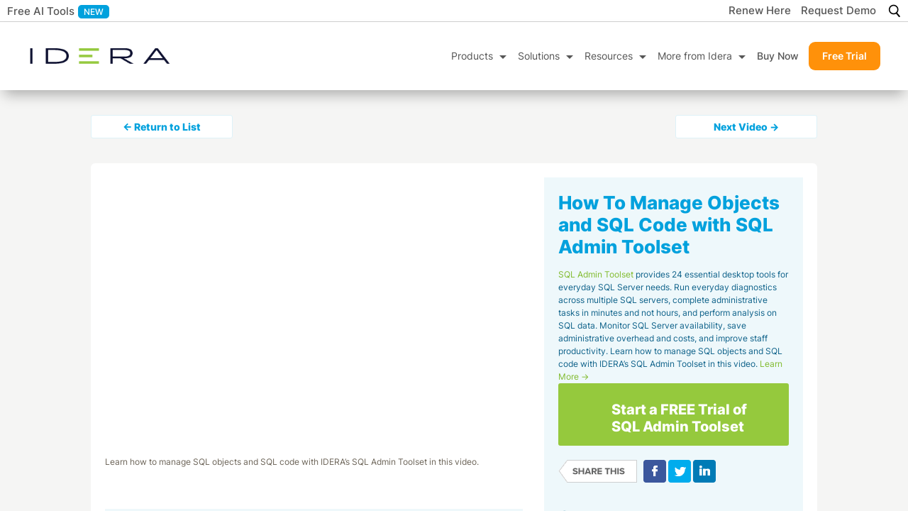

--- FILE ---
content_type: text/html; charset=UTF-8
request_url: https://www.idera.com/resource-center/videos/sql-admin-toolset-manage-objects-and-sql-code/
body_size: 44915
content:
<!DOCTYPE html>
<html lang="en-US">
<head><meta charset="UTF-8" /><script>if(navigator.userAgent.match(/MSIE|Internet Explorer/i)||navigator.userAgent.match(/Trident\/7\..*?rv:11/i)){var href=document.location.href;if(!href.match(/[?&]nowprocket/)){if(href.indexOf("?")==-1){if(href.indexOf("#")==-1){document.location.href=href+"?nowprocket=1"}else{document.location.href=href.replace("#","?nowprocket=1#")}}else{if(href.indexOf("#")==-1){document.location.href=href+"&nowprocket=1"}else{document.location.href=href.replace("#","&nowprocket=1#")}}}}</script><script>(()=>{class RocketLazyLoadScripts{constructor(){this.v="2.0.4",this.userEvents=["keydown","keyup","mousedown","mouseup","mousemove","mouseover","mouseout","touchmove","touchstart","touchend","touchcancel","wheel","click","dblclick","input"],this.attributeEvents=["onblur","onclick","oncontextmenu","ondblclick","onfocus","onmousedown","onmouseenter","onmouseleave","onmousemove","onmouseout","onmouseover","onmouseup","onmousewheel","onscroll","onsubmit"]}async t(){this.i(),this.o(),/iP(ad|hone)/.test(navigator.userAgent)&&this.h(),this.u(),this.l(this),this.m(),this.k(this),this.p(this),this._(),await Promise.all([this.R(),this.L()]),this.lastBreath=Date.now(),this.S(this),this.P(),this.D(),this.O(),this.M(),await this.C(this.delayedScripts.normal),await this.C(this.delayedScripts.defer),await this.C(this.delayedScripts.async),await this.T(),await this.F(),await this.j(),await this.A(),window.dispatchEvent(new Event("rocket-allScriptsLoaded")),this.everythingLoaded=!0,this.lastTouchEnd&&await new Promise(t=>setTimeout(t,500-Date.now()+this.lastTouchEnd)),this.I(),this.H(),this.U(),this.W()}i(){this.CSPIssue=sessionStorage.getItem("rocketCSPIssue"),document.addEventListener("securitypolicyviolation",t=>{this.CSPIssue||"script-src-elem"!==t.violatedDirective||"data"!==t.blockedURI||(this.CSPIssue=!0,sessionStorage.setItem("rocketCSPIssue",!0))},{isRocket:!0})}o(){window.addEventListener("pageshow",t=>{this.persisted=t.persisted,this.realWindowLoadedFired=!0},{isRocket:!0}),window.addEventListener("pagehide",()=>{this.onFirstUserAction=null},{isRocket:!0})}h(){let t;function e(e){t=e}window.addEventListener("touchstart",e,{isRocket:!0}),window.addEventListener("touchend",function i(o){o.changedTouches[0]&&t.changedTouches[0]&&Math.abs(o.changedTouches[0].pageX-t.changedTouches[0].pageX)<10&&Math.abs(o.changedTouches[0].pageY-t.changedTouches[0].pageY)<10&&o.timeStamp-t.timeStamp<200&&(window.removeEventListener("touchstart",e,{isRocket:!0}),window.removeEventListener("touchend",i,{isRocket:!0}),"INPUT"===o.target.tagName&&"text"===o.target.type||(o.target.dispatchEvent(new TouchEvent("touchend",{target:o.target,bubbles:!0})),o.target.dispatchEvent(new MouseEvent("mouseover",{target:o.target,bubbles:!0})),o.target.dispatchEvent(new PointerEvent("click",{target:o.target,bubbles:!0,cancelable:!0,detail:1,clientX:o.changedTouches[0].clientX,clientY:o.changedTouches[0].clientY})),event.preventDefault()))},{isRocket:!0})}q(t){this.userActionTriggered||("mousemove"!==t.type||this.firstMousemoveIgnored?"keyup"===t.type||"mouseover"===t.type||"mouseout"===t.type||(this.userActionTriggered=!0,this.onFirstUserAction&&this.onFirstUserAction()):this.firstMousemoveIgnored=!0),"click"===t.type&&t.preventDefault(),t.stopPropagation(),t.stopImmediatePropagation(),"touchstart"===this.lastEvent&&"touchend"===t.type&&(this.lastTouchEnd=Date.now()),"click"===t.type&&(this.lastTouchEnd=0),this.lastEvent=t.type,t.composedPath&&t.composedPath()[0].getRootNode()instanceof ShadowRoot&&(t.rocketTarget=t.composedPath()[0]),this.savedUserEvents.push(t)}u(){this.savedUserEvents=[],this.userEventHandler=this.q.bind(this),this.userEvents.forEach(t=>window.addEventListener(t,this.userEventHandler,{passive:!1,isRocket:!0})),document.addEventListener("visibilitychange",this.userEventHandler,{isRocket:!0})}U(){this.userEvents.forEach(t=>window.removeEventListener(t,this.userEventHandler,{passive:!1,isRocket:!0})),document.removeEventListener("visibilitychange",this.userEventHandler,{isRocket:!0}),this.savedUserEvents.forEach(t=>{(t.rocketTarget||t.target).dispatchEvent(new window[t.constructor.name](t.type,t))})}m(){const t="return false",e=Array.from(this.attributeEvents,t=>"data-rocket-"+t),i="["+this.attributeEvents.join("],[")+"]",o="[data-rocket-"+this.attributeEvents.join("],[data-rocket-")+"]",s=(e,i,o)=>{o&&o!==t&&(e.setAttribute("data-rocket-"+i,o),e["rocket"+i]=new Function("event",o),e.setAttribute(i,t))};new MutationObserver(t=>{for(const n of t)"attributes"===n.type&&(n.attributeName.startsWith("data-rocket-")||this.everythingLoaded?n.attributeName.startsWith("data-rocket-")&&this.everythingLoaded&&this.N(n.target,n.attributeName.substring(12)):s(n.target,n.attributeName,n.target.getAttribute(n.attributeName))),"childList"===n.type&&n.addedNodes.forEach(t=>{if(t.nodeType===Node.ELEMENT_NODE)if(this.everythingLoaded)for(const i of[t,...t.querySelectorAll(o)])for(const t of i.getAttributeNames())e.includes(t)&&this.N(i,t.substring(12));else for(const e of[t,...t.querySelectorAll(i)])for(const t of e.getAttributeNames())this.attributeEvents.includes(t)&&s(e,t,e.getAttribute(t))})}).observe(document,{subtree:!0,childList:!0,attributeFilter:[...this.attributeEvents,...e]})}I(){this.attributeEvents.forEach(t=>{document.querySelectorAll("[data-rocket-"+t+"]").forEach(e=>{this.N(e,t)})})}N(t,e){const i=t.getAttribute("data-rocket-"+e);i&&(t.setAttribute(e,i),t.removeAttribute("data-rocket-"+e))}k(t){Object.defineProperty(HTMLElement.prototype,"onclick",{get(){return this.rocketonclick||null},set(e){this.rocketonclick=e,this.setAttribute(t.everythingLoaded?"onclick":"data-rocket-onclick","this.rocketonclick(event)")}})}S(t){function e(e,i){let o=e[i];e[i]=null,Object.defineProperty(e,i,{get:()=>o,set(s){t.everythingLoaded?o=s:e["rocket"+i]=o=s}})}e(document,"onreadystatechange"),e(window,"onload"),e(window,"onpageshow");try{Object.defineProperty(document,"readyState",{get:()=>t.rocketReadyState,set(e){t.rocketReadyState=e},configurable:!0}),document.readyState="loading"}catch(t){console.log("WPRocket DJE readyState conflict, bypassing")}}l(t){this.originalAddEventListener=EventTarget.prototype.addEventListener,this.originalRemoveEventListener=EventTarget.prototype.removeEventListener,this.savedEventListeners=[],EventTarget.prototype.addEventListener=function(e,i,o){o&&o.isRocket||!t.B(e,this)&&!t.userEvents.includes(e)||t.B(e,this)&&!t.userActionTriggered||e.startsWith("rocket-")||t.everythingLoaded?t.originalAddEventListener.call(this,e,i,o):(t.savedEventListeners.push({target:this,remove:!1,type:e,func:i,options:o}),"mouseenter"!==e&&"mouseleave"!==e||t.originalAddEventListener.call(this,e,t.savedUserEvents.push,o))},EventTarget.prototype.removeEventListener=function(e,i,o){o&&o.isRocket||!t.B(e,this)&&!t.userEvents.includes(e)||t.B(e,this)&&!t.userActionTriggered||e.startsWith("rocket-")||t.everythingLoaded?t.originalRemoveEventListener.call(this,e,i,o):t.savedEventListeners.push({target:this,remove:!0,type:e,func:i,options:o})}}J(t,e){this.savedEventListeners=this.savedEventListeners.filter(i=>{let o=i.type,s=i.target||window;return e!==o||t!==s||(this.B(o,s)&&(i.type="rocket-"+o),this.$(i),!1)})}H(){EventTarget.prototype.addEventListener=this.originalAddEventListener,EventTarget.prototype.removeEventListener=this.originalRemoveEventListener,this.savedEventListeners.forEach(t=>this.$(t))}$(t){t.remove?this.originalRemoveEventListener.call(t.target,t.type,t.func,t.options):this.originalAddEventListener.call(t.target,t.type,t.func,t.options)}p(t){let e;function i(e){return t.everythingLoaded?e:e.split(" ").map(t=>"load"===t||t.startsWith("load.")?"rocket-jquery-load":t).join(" ")}function o(o){function s(e){const s=o.fn[e];o.fn[e]=o.fn.init.prototype[e]=function(){return this[0]===window&&t.userActionTriggered&&("string"==typeof arguments[0]||arguments[0]instanceof String?arguments[0]=i(arguments[0]):"object"==typeof arguments[0]&&Object.keys(arguments[0]).forEach(t=>{const e=arguments[0][t];delete arguments[0][t],arguments[0][i(t)]=e})),s.apply(this,arguments),this}}if(o&&o.fn&&!t.allJQueries.includes(o)){const e={DOMContentLoaded:[],"rocket-DOMContentLoaded":[]};for(const t in e)document.addEventListener(t,()=>{e[t].forEach(t=>t())},{isRocket:!0});o.fn.ready=o.fn.init.prototype.ready=function(i){function s(){parseInt(o.fn.jquery)>2?setTimeout(()=>i.bind(document)(o)):i.bind(document)(o)}return"function"==typeof i&&(t.realDomReadyFired?!t.userActionTriggered||t.fauxDomReadyFired?s():e["rocket-DOMContentLoaded"].push(s):e.DOMContentLoaded.push(s)),o([])},s("on"),s("one"),s("off"),t.allJQueries.push(o)}e=o}t.allJQueries=[],o(window.jQuery),Object.defineProperty(window,"jQuery",{get:()=>e,set(t){o(t)}})}P(){const t=new Map;document.write=document.writeln=function(e){const i=document.currentScript,o=document.createRange(),s=i.parentElement;let n=t.get(i);void 0===n&&(n=i.nextSibling,t.set(i,n));const c=document.createDocumentFragment();o.setStart(c,0),c.appendChild(o.createContextualFragment(e)),s.insertBefore(c,n)}}async R(){return new Promise(t=>{this.userActionTriggered?t():this.onFirstUserAction=t})}async L(){return new Promise(t=>{document.addEventListener("DOMContentLoaded",()=>{this.realDomReadyFired=!0,t()},{isRocket:!0})})}async j(){return this.realWindowLoadedFired?Promise.resolve():new Promise(t=>{window.addEventListener("load",t,{isRocket:!0})})}M(){this.pendingScripts=[];this.scriptsMutationObserver=new MutationObserver(t=>{for(const e of t)e.addedNodes.forEach(t=>{"SCRIPT"!==t.tagName||t.noModule||t.isWPRocket||this.pendingScripts.push({script:t,promise:new Promise(e=>{const i=()=>{const i=this.pendingScripts.findIndex(e=>e.script===t);i>=0&&this.pendingScripts.splice(i,1),e()};t.addEventListener("load",i,{isRocket:!0}),t.addEventListener("error",i,{isRocket:!0}),setTimeout(i,1e3)})})})}),this.scriptsMutationObserver.observe(document,{childList:!0,subtree:!0})}async F(){await this.X(),this.pendingScripts.length?(await this.pendingScripts[0].promise,await this.F()):this.scriptsMutationObserver.disconnect()}D(){this.delayedScripts={normal:[],async:[],defer:[]},document.querySelectorAll("script[type$=rocketlazyloadscript]").forEach(t=>{t.hasAttribute("data-rocket-src")?t.hasAttribute("async")&&!1!==t.async?this.delayedScripts.async.push(t):t.hasAttribute("defer")&&!1!==t.defer||"module"===t.getAttribute("data-rocket-type")?this.delayedScripts.defer.push(t):this.delayedScripts.normal.push(t):this.delayedScripts.normal.push(t)})}async _(){await this.L();let t=[];document.querySelectorAll("script[type$=rocketlazyloadscript][data-rocket-src]").forEach(e=>{let i=e.getAttribute("data-rocket-src");if(i&&!i.startsWith("data:")){i.startsWith("//")&&(i=location.protocol+i);try{const o=new URL(i).origin;o!==location.origin&&t.push({src:o,crossOrigin:e.crossOrigin||"module"===e.getAttribute("data-rocket-type")})}catch(t){}}}),t=[...new Map(t.map(t=>[JSON.stringify(t),t])).values()],this.Y(t,"preconnect")}async G(t){if(await this.K(),!0!==t.noModule||!("noModule"in HTMLScriptElement.prototype))return new Promise(e=>{let i;function o(){(i||t).setAttribute("data-rocket-status","executed"),e()}try{if(navigator.userAgent.includes("Firefox/")||""===navigator.vendor||this.CSPIssue)i=document.createElement("script"),[...t.attributes].forEach(t=>{let e=t.nodeName;"type"!==e&&("data-rocket-type"===e&&(e="type"),"data-rocket-src"===e&&(e="src"),i.setAttribute(e,t.nodeValue))}),t.text&&(i.text=t.text),t.nonce&&(i.nonce=t.nonce),i.hasAttribute("src")?(i.addEventListener("load",o,{isRocket:!0}),i.addEventListener("error",()=>{i.setAttribute("data-rocket-status","failed-network"),e()},{isRocket:!0}),setTimeout(()=>{i.isConnected||e()},1)):(i.text=t.text,o()),i.isWPRocket=!0,t.parentNode.replaceChild(i,t);else{const i=t.getAttribute("data-rocket-type"),s=t.getAttribute("data-rocket-src");i?(t.type=i,t.removeAttribute("data-rocket-type")):t.removeAttribute("type"),t.addEventListener("load",o,{isRocket:!0}),t.addEventListener("error",i=>{this.CSPIssue&&i.target.src.startsWith("data:")?(console.log("WPRocket: CSP fallback activated"),t.removeAttribute("src"),this.G(t).then(e)):(t.setAttribute("data-rocket-status","failed-network"),e())},{isRocket:!0}),s?(t.fetchPriority="high",t.removeAttribute("data-rocket-src"),t.src=s):t.src="data:text/javascript;base64,"+window.btoa(unescape(encodeURIComponent(t.text)))}}catch(i){t.setAttribute("data-rocket-status","failed-transform"),e()}});t.setAttribute("data-rocket-status","skipped")}async C(t){const e=t.shift();return e?(e.isConnected&&await this.G(e),this.C(t)):Promise.resolve()}O(){this.Y([...this.delayedScripts.normal,...this.delayedScripts.defer,...this.delayedScripts.async],"preload")}Y(t,e){this.trash=this.trash||[];let i=!0;var o=document.createDocumentFragment();t.forEach(t=>{const s=t.getAttribute&&t.getAttribute("data-rocket-src")||t.src;if(s&&!s.startsWith("data:")){const n=document.createElement("link");n.href=s,n.rel=e,"preconnect"!==e&&(n.as="script",n.fetchPriority=i?"high":"low"),t.getAttribute&&"module"===t.getAttribute("data-rocket-type")&&(n.crossOrigin=!0),t.crossOrigin&&(n.crossOrigin=t.crossOrigin),t.integrity&&(n.integrity=t.integrity),t.nonce&&(n.nonce=t.nonce),o.appendChild(n),this.trash.push(n),i=!1}}),document.head.appendChild(o)}W(){this.trash.forEach(t=>t.remove())}async T(){try{document.readyState="interactive"}catch(t){}this.fauxDomReadyFired=!0;try{await this.K(),this.J(document,"readystatechange"),document.dispatchEvent(new Event("rocket-readystatechange")),await this.K(),document.rocketonreadystatechange&&document.rocketonreadystatechange(),await this.K(),this.J(document,"DOMContentLoaded"),document.dispatchEvent(new Event("rocket-DOMContentLoaded")),await this.K(),this.J(window,"DOMContentLoaded"),window.dispatchEvent(new Event("rocket-DOMContentLoaded"))}catch(t){console.error(t)}}async A(){try{document.readyState="complete"}catch(t){}try{await this.K(),this.J(document,"readystatechange"),document.dispatchEvent(new Event("rocket-readystatechange")),await this.K(),document.rocketonreadystatechange&&document.rocketonreadystatechange(),await this.K(),this.J(window,"load"),window.dispatchEvent(new Event("rocket-load")),await this.K(),window.rocketonload&&window.rocketonload(),await this.K(),this.allJQueries.forEach(t=>t(window).trigger("rocket-jquery-load")),await this.K(),this.J(window,"pageshow");const t=new Event("rocket-pageshow");t.persisted=this.persisted,window.dispatchEvent(t),await this.K(),window.rocketonpageshow&&window.rocketonpageshow({persisted:this.persisted})}catch(t){console.error(t)}}async K(){Date.now()-this.lastBreath>45&&(await this.X(),this.lastBreath=Date.now())}async X(){return document.hidden?new Promise(t=>setTimeout(t)):new Promise(t=>requestAnimationFrame(t))}B(t,e){return e===document&&"readystatechange"===t||(e===document&&"DOMContentLoaded"===t||(e===window&&"DOMContentLoaded"===t||(e===window&&"load"===t||e===window&&"pageshow"===t)))}static run(){(new RocketLazyLoadScripts).t()}}RocketLazyLoadScripts.run()})();</script>
	
	
			
	<meta http-equiv="X-UA-Compatible" content="IE=edge">
	<link rel="pingback" href="https://www.idera.com/xmlrpc.php" />

		<!--[if lt IE 9]>
	<script src="https://www.idera.com/wp-content/themes/Divi/js/html5.js" type="text/javascript"></script>
	<![endif]-->

	<script type="rocketlazyloadscript" data-rocket-type="text/javascript">
		document.documentElement.className = 'js';
	</script>
	
	<script id="diviarea-loader">window.DiviPopupData=window.DiviAreaConfig={"zIndex":1000000,"animateSpeed":400,"triggerClassPrefix":"show-popup-","idAttrib":"data-popup","modalIndicatorClass":"is-modal","blockingIndicatorClass":"is-blocking","defaultShowCloseButton":true,"withCloseClass":"with-close","noCloseClass":"no-close","triggerCloseClass":"close","singletonClass":"single","darkModeClass":"dark","noShadowClass":"no-shadow","altCloseClass":"close-alt","popupSelector":".et_pb_section.popup","initializeOnEvent":"et_pb_after_init_modules","popupWrapperClass":"area-outer-wrap","fullHeightClass":"full-height","openPopupClass":"da-overlay-visible","overlayClass":"da-overlay","exitIndicatorClass":"on-exit","hoverTriggerClass":"on-hover","clickTriggerClass":"on-click","onExitDelay":2000,"notMobileClass":"not-mobile","notTabletClass":"not-tablet","notDesktopClass":"not-desktop","baseContext":"body","activePopupClass":"is-open","closeButtonClass":"da-close","withLoaderClass":"with-loader","debug":false,"ajaxUrl":"https:\/\/www.idera.com\/wp-admin\/admin-ajax.php","sys":[]};var divimode_loader=function(){"use strict";!function(t){t.DiviArea=t.DiviPopup={loaded:!1};var n=t.DiviArea,i=n.Hooks={},o={};function r(t,n,i){var r,e,c;if("string"==typeof t)if(o[t]){if(n)if((r=o[t])&&i)for(c=r.length;c--;)(e=r[c]).callback===n&&e.context===i&&(r[c]=!1);else for(c=r.length;c--;)r[c].callback===n&&(r[c]=!1)}else o[t]=[]}function e(t,n,i,r){if("string"==typeof t){var e={callback:n,priority:i,context:r},c=o[t];c?(c.push(e),c=function(t){var n,i,o,r,e=t.length;for(r=1;r<e;r++)for(n=t[r],i=r;i>0;i--)(o=t[i-1]).priority>n.priority&&(t[i]=o,t[i-1]=n);return t}(c)):c=[e],o[t]=c}}function c(t,n,i){"string"==typeof n&&(n=[n]);var r,e,c=[];for(r=0;r<n.length;r++)Array.prototype.push.apply(c,o[n[r]]);for(e=0;e<c.length;e++){var a=void 0;c[e]&&"function"==typeof c[e].callback&&("filter"===t?void 0!==(a=c[e].callback.apply(c[e].context,i))&&(i[0]=a):c[e].callback.apply(c[e].context,i))}if("filter"===t)return i[0]}i.silent=function(){return i},n.removeFilter=i.removeFilter=function(t,n){r(t,n)},n.removeAction=i.removeAction=function(t,n){r(t,n)},n.applyFilters=i.applyFilters=function(t){for(var n=[],i=arguments.length-1;i-- >0;)n[i]=arguments[i+1];return c("filter",t,n)},n.doAction=i.doAction=function(t){for(var n=[],i=arguments.length-1;i-- >0;)n[i]=arguments[i+1];c("action",t,n)},n.addFilter=i.addFilter=function(n,i,o,r){e(n,i,parseInt(o||10,10),r||t)},n.addAction=i.addAction=function(n,i,o,r){e(n,i,parseInt(o||10,10),r||t)},n.addActionOnce=i.addActionOnce=function(n,i,o,c){e(n,i,parseInt(o||10,10),c||t),e(n,(function(){r(n,i)}),1+parseInt(o||10,10),c||t)}}(window);return{}}();
</script><meta name='robots' content='index, follow, max-image-preview:large, max-snippet:-1, max-video-preview:-1' />

        <meta id="metaDescription" name="description" content="Learn how to manage SQL objects and SQL code with IDERA’s SQL Admin Toolset in this video.
" />
    
	<!-- This site is optimized with the Yoast SEO Premium plugin v26.7 (Yoast SEO v26.7) - https://yoast.com/wordpress/plugins/seo/ -->
	<title>How To Manage Objects and SQL Code with SQL Admin Toolset | IDERA</title>
<link data-rocket-prefetch href="https://www.youtube.com" rel="dns-prefetch">
<link crossorigin data-rocket-preload as="font" href="https://www.idera.com/wp-content/themes/Divi_Child/assets/fonts/Inter-ExtraBold.woff2" rel="preload">
<link crossorigin data-rocket-preload as="font" href="https://www.idera.com/wp-content/themes/Divi/core/admin/fonts/modules/all/modules.woff" rel="preload"><link rel="preload" data-rocket-preload as="image" href="https://www.idera.com/wp-content/uploads/2025/02/inactive-menu-icon-small.png" fetchpriority="high">
	<link rel="canonical" href="https://www.idera.com/resource-center/videos/sql-admin-toolset-manage-objects-and-sql-code/" />
	<meta property="og:locale" content="en_US" />
	<meta property="og:type" content="article" />
	<meta property="og:title" content="How To Manage Objects and SQL Code with SQL Admin Toolset" />
	<meta property="og:url" content="https://www.idera.com/resource-center/videos/sql-admin-toolset-manage-objects-and-sql-code/" />
	<meta property="og:site_name" content="IDERA" />
	<meta property="article:modified_time" content="2024-03-07T10:08:22+00:00" />
	<meta name="twitter:card" content="summary_large_image" />
	<script type="application/ld+json" class="yoast-schema-graph">{"@context":"https://schema.org","@graph":[{"@type":"WebPage","@id":"https://www.idera.com/resource-center/videos/sql-admin-toolset-manage-objects-and-sql-code/","url":"https://www.idera.com/resource-center/videos/sql-admin-toolset-manage-objects-and-sql-code/","name":"How To Manage Objects and SQL Code with SQL Admin Toolset | IDERA","isPartOf":{"@id":"https://www.idera.com/#website"},"datePublished":"2022-01-06T07:43:14+00:00","dateModified":"2024-03-07T10:08:22+00:00","breadcrumb":{"@id":"https://www.idera.com/resource-center/videos/sql-admin-toolset-manage-objects-and-sql-code/#breadcrumb"},"inLanguage":"en-US","potentialAction":[{"@type":"ReadAction","target":["https://www.idera.com/resource-center/videos/sql-admin-toolset-manage-objects-and-sql-code/"]}]},{"@type":"BreadcrumbList","@id":"https://www.idera.com/resource-center/videos/sql-admin-toolset-manage-objects-and-sql-code/#breadcrumb","itemListElement":[{"@type":"ListItem","position":1,"name":"Home","item":"https://www.idera.com/"},{"@type":"ListItem","position":2,"name":"Videos","item":"https://www.idera.com/resource-center/videos/"},{"@type":"ListItem","position":3,"name":"How To Manage Objects and SQL Code with SQL Admin Toolset"}]},{"@type":"WebSite","@id":"https://www.idera.com/#website","url":"https://www.idera.com/","name":"IDERA","description":"SQL Server, Database Management, and IT Performance Tools","potentialAction":[{"@type":"SearchAction","target":{"@type":"EntryPoint","urlTemplate":"https://www.idera.com/?s={search_term_string}"},"query-input":{"@type":"PropertyValueSpecification","valueRequired":true,"valueName":"search_term_string"}}],"inLanguage":"en-US"}]}</script>
	<!-- / Yoast SEO Premium plugin. -->


<link rel='dns-prefetch' href='//cdnjs.cloudflare.com' />
<link rel='dns-prefetch' href='//www.google.com' />

<link rel="alternate" type="application/rss+xml" title="IDERA &raquo; Feed" href="https://www.idera.com/feed/" />
<link rel="alternate" type="application/rss+xml" title="IDERA &raquo; Comments Feed" href="https://www.idera.com/comments/feed/" />
<link rel="alternate" title="oEmbed (JSON)" type="application/json+oembed" href="https://www.idera.com/wp-json/oembed/1.0/embed?url=https%3A%2F%2Fwww.idera.com%2Fresource-center%2Fvideos%2Fsql-admin-toolset-manage-objects-and-sql-code%2F" />
<link rel="alternate" title="oEmbed (XML)" type="text/xml+oembed" href="https://www.idera.com/wp-json/oembed/1.0/embed?url=https%3A%2F%2Fwww.idera.com%2Fresource-center%2Fvideos%2Fsql-admin-toolset-manage-objects-and-sql-code%2F&#038;format=xml" />
<meta content="Divi Child v.Updated for Divi 3+" name="generator"/><style id='wp-block-library-inline-css' type='text/css'>
:root{--wp-block-synced-color:#7a00df;--wp-block-synced-color--rgb:122,0,223;--wp-bound-block-color:var(--wp-block-synced-color);--wp-editor-canvas-background:#ddd;--wp-admin-theme-color:#007cba;--wp-admin-theme-color--rgb:0,124,186;--wp-admin-theme-color-darker-10:#006ba1;--wp-admin-theme-color-darker-10--rgb:0,107,160.5;--wp-admin-theme-color-darker-20:#005a87;--wp-admin-theme-color-darker-20--rgb:0,90,135;--wp-admin-border-width-focus:2px}@media (min-resolution:192dpi){:root{--wp-admin-border-width-focus:1.5px}}.wp-element-button{cursor:pointer}:root .has-very-light-gray-background-color{background-color:#eee}:root .has-very-dark-gray-background-color{background-color:#313131}:root .has-very-light-gray-color{color:#eee}:root .has-very-dark-gray-color{color:#313131}:root .has-vivid-green-cyan-to-vivid-cyan-blue-gradient-background{background:linear-gradient(135deg,#00d084,#0693e3)}:root .has-purple-crush-gradient-background{background:linear-gradient(135deg,#34e2e4,#4721fb 50%,#ab1dfe)}:root .has-hazy-dawn-gradient-background{background:linear-gradient(135deg,#faaca8,#dad0ec)}:root .has-subdued-olive-gradient-background{background:linear-gradient(135deg,#fafae1,#67a671)}:root .has-atomic-cream-gradient-background{background:linear-gradient(135deg,#fdd79a,#004a59)}:root .has-nightshade-gradient-background{background:linear-gradient(135deg,#330968,#31cdcf)}:root .has-midnight-gradient-background{background:linear-gradient(135deg,#020381,#2874fc)}:root{--wp--preset--font-size--normal:16px;--wp--preset--font-size--huge:42px}.has-regular-font-size{font-size:1em}.has-larger-font-size{font-size:2.625em}.has-normal-font-size{font-size:var(--wp--preset--font-size--normal)}.has-huge-font-size{font-size:var(--wp--preset--font-size--huge)}.has-text-align-center{text-align:center}.has-text-align-left{text-align:left}.has-text-align-right{text-align:right}.has-fit-text{white-space:nowrap!important}#end-resizable-editor-section{display:none}.aligncenter{clear:both}.items-justified-left{justify-content:flex-start}.items-justified-center{justify-content:center}.items-justified-right{justify-content:flex-end}.items-justified-space-between{justify-content:space-between}.screen-reader-text{border:0;clip-path:inset(50%);height:1px;margin:-1px;overflow:hidden;padding:0;position:absolute;width:1px;word-wrap:normal!important}.screen-reader-text:focus{background-color:#ddd;clip-path:none;color:#444;display:block;font-size:1em;height:auto;left:5px;line-height:normal;padding:15px 23px 14px;text-decoration:none;top:5px;width:auto;z-index:100000}html :where(.has-border-color){border-style:solid}html :where([style*=border-top-color]){border-top-style:solid}html :where([style*=border-right-color]){border-right-style:solid}html :where([style*=border-bottom-color]){border-bottom-style:solid}html :where([style*=border-left-color]){border-left-style:solid}html :where([style*=border-width]){border-style:solid}html :where([style*=border-top-width]){border-top-style:solid}html :where([style*=border-right-width]){border-right-style:solid}html :where([style*=border-bottom-width]){border-bottom-style:solid}html :where([style*=border-left-width]){border-left-style:solid}html :where(img[class*=wp-image-]){height:auto;max-width:100%}:where(figure){margin:0 0 1em}html :where(.is-position-sticky){--wp-admin--admin-bar--position-offset:var(--wp-admin--admin-bar--height,0px)}@media screen and (max-width:600px){html :where(.is-position-sticky){--wp-admin--admin-bar--position-offset:0px}}

/*# sourceURL=wp-block-library-inline-css */
</style><style id='wp-block-image-inline-css' type='text/css'>
.wp-block-image>a,.wp-block-image>figure>a{display:inline-block}.wp-block-image img{box-sizing:border-box;height:auto;max-width:100%;vertical-align:bottom}@media not (prefers-reduced-motion){.wp-block-image img.hide{visibility:hidden}.wp-block-image img.show{animation:show-content-image .4s}}.wp-block-image[style*=border-radius] img,.wp-block-image[style*=border-radius]>a{border-radius:inherit}.wp-block-image.has-custom-border img{box-sizing:border-box}.wp-block-image.aligncenter{text-align:center}.wp-block-image.alignfull>a,.wp-block-image.alignwide>a{width:100%}.wp-block-image.alignfull img,.wp-block-image.alignwide img{height:auto;width:100%}.wp-block-image .aligncenter,.wp-block-image .alignleft,.wp-block-image .alignright,.wp-block-image.aligncenter,.wp-block-image.alignleft,.wp-block-image.alignright{display:table}.wp-block-image .aligncenter>figcaption,.wp-block-image .alignleft>figcaption,.wp-block-image .alignright>figcaption,.wp-block-image.aligncenter>figcaption,.wp-block-image.alignleft>figcaption,.wp-block-image.alignright>figcaption{caption-side:bottom;display:table-caption}.wp-block-image .alignleft{float:left;margin:.5em 1em .5em 0}.wp-block-image .alignright{float:right;margin:.5em 0 .5em 1em}.wp-block-image .aligncenter{margin-left:auto;margin-right:auto}.wp-block-image :where(figcaption){margin-bottom:1em;margin-top:.5em}.wp-block-image.is-style-circle-mask img{border-radius:9999px}@supports ((-webkit-mask-image:none) or (mask-image:none)) or (-webkit-mask-image:none){.wp-block-image.is-style-circle-mask img{border-radius:0;-webkit-mask-image:url('data:image/svg+xml;utf8,<svg viewBox="0 0 100 100" xmlns="http://www.w3.org/2000/svg"><circle cx="50" cy="50" r="50"/></svg>');mask-image:url('data:image/svg+xml;utf8,<svg viewBox="0 0 100 100" xmlns="http://www.w3.org/2000/svg"><circle cx="50" cy="50" r="50"/></svg>');mask-mode:alpha;-webkit-mask-position:center;mask-position:center;-webkit-mask-repeat:no-repeat;mask-repeat:no-repeat;-webkit-mask-size:contain;mask-size:contain}}:root :where(.wp-block-image.is-style-rounded img,.wp-block-image .is-style-rounded img){border-radius:9999px}.wp-block-image figure{margin:0}.wp-lightbox-container{display:flex;flex-direction:column;position:relative}.wp-lightbox-container img{cursor:zoom-in}.wp-lightbox-container img:hover+button{opacity:1}.wp-lightbox-container button{align-items:center;backdrop-filter:blur(16px) saturate(180%);background-color:#5a5a5a40;border:none;border-radius:4px;cursor:zoom-in;display:flex;height:20px;justify-content:center;opacity:0;padding:0;position:absolute;right:16px;text-align:center;top:16px;width:20px;z-index:100}@media not (prefers-reduced-motion){.wp-lightbox-container button{transition:opacity .2s ease}}.wp-lightbox-container button:focus-visible{outline:3px auto #5a5a5a40;outline:3px auto -webkit-focus-ring-color;outline-offset:3px}.wp-lightbox-container button:hover{cursor:pointer;opacity:1}.wp-lightbox-container button:focus{opacity:1}.wp-lightbox-container button:focus,.wp-lightbox-container button:hover,.wp-lightbox-container button:not(:hover):not(:active):not(.has-background){background-color:#5a5a5a40;border:none}.wp-lightbox-overlay{box-sizing:border-box;cursor:zoom-out;height:100vh;left:0;overflow:hidden;position:fixed;top:0;visibility:hidden;width:100%;z-index:100000}.wp-lightbox-overlay .close-button{align-items:center;cursor:pointer;display:flex;justify-content:center;min-height:40px;min-width:40px;padding:0;position:absolute;right:calc(env(safe-area-inset-right) + 16px);top:calc(env(safe-area-inset-top) + 16px);z-index:5000000}.wp-lightbox-overlay .close-button:focus,.wp-lightbox-overlay .close-button:hover,.wp-lightbox-overlay .close-button:not(:hover):not(:active):not(.has-background){background:none;border:none}.wp-lightbox-overlay .lightbox-image-container{height:var(--wp--lightbox-container-height);left:50%;overflow:hidden;position:absolute;top:50%;transform:translate(-50%,-50%);transform-origin:top left;width:var(--wp--lightbox-container-width);z-index:9999999999}.wp-lightbox-overlay .wp-block-image{align-items:center;box-sizing:border-box;display:flex;height:100%;justify-content:center;margin:0;position:relative;transform-origin:0 0;width:100%;z-index:3000000}.wp-lightbox-overlay .wp-block-image img{height:var(--wp--lightbox-image-height);min-height:var(--wp--lightbox-image-height);min-width:var(--wp--lightbox-image-width);width:var(--wp--lightbox-image-width)}.wp-lightbox-overlay .wp-block-image figcaption{display:none}.wp-lightbox-overlay button{background:none;border:none}.wp-lightbox-overlay .scrim{background-color:#fff;height:100%;opacity:.9;position:absolute;width:100%;z-index:2000000}.wp-lightbox-overlay.active{visibility:visible}@media not (prefers-reduced-motion){.wp-lightbox-overlay.active{animation:turn-on-visibility .25s both}.wp-lightbox-overlay.active img{animation:turn-on-visibility .35s both}.wp-lightbox-overlay.show-closing-animation:not(.active){animation:turn-off-visibility .35s both}.wp-lightbox-overlay.show-closing-animation:not(.active) img{animation:turn-off-visibility .25s both}.wp-lightbox-overlay.zoom.active{animation:none;opacity:1;visibility:visible}.wp-lightbox-overlay.zoom.active .lightbox-image-container{animation:lightbox-zoom-in .4s}.wp-lightbox-overlay.zoom.active .lightbox-image-container img{animation:none}.wp-lightbox-overlay.zoom.active .scrim{animation:turn-on-visibility .4s forwards}.wp-lightbox-overlay.zoom.show-closing-animation:not(.active){animation:none}.wp-lightbox-overlay.zoom.show-closing-animation:not(.active) .lightbox-image-container{animation:lightbox-zoom-out .4s}.wp-lightbox-overlay.zoom.show-closing-animation:not(.active) .lightbox-image-container img{animation:none}.wp-lightbox-overlay.zoom.show-closing-animation:not(.active) .scrim{animation:turn-off-visibility .4s forwards}}@keyframes show-content-image{0%{visibility:hidden}99%{visibility:hidden}to{visibility:visible}}@keyframes turn-on-visibility{0%{opacity:0}to{opacity:1}}@keyframes turn-off-visibility{0%{opacity:1;visibility:visible}99%{opacity:0;visibility:visible}to{opacity:0;visibility:hidden}}@keyframes lightbox-zoom-in{0%{transform:translate(calc((-100vw + var(--wp--lightbox-scrollbar-width))/2 + var(--wp--lightbox-initial-left-position)),calc(-50vh + var(--wp--lightbox-initial-top-position))) scale(var(--wp--lightbox-scale))}to{transform:translate(-50%,-50%) scale(1)}}@keyframes lightbox-zoom-out{0%{transform:translate(-50%,-50%) scale(1);visibility:visible}99%{visibility:visible}to{transform:translate(calc((-100vw + var(--wp--lightbox-scrollbar-width))/2 + var(--wp--lightbox-initial-left-position)),calc(-50vh + var(--wp--lightbox-initial-top-position))) scale(var(--wp--lightbox-scale));visibility:hidden}}
/*# sourceURL=https://www.idera.com/wp-includes/blocks/image/style.min.css */
</style>
<style id='wp-block-image-theme-inline-css' type='text/css'>
:root :where(.wp-block-image figcaption){color:#555;font-size:13px;text-align:center}.is-dark-theme :root :where(.wp-block-image figcaption){color:#ffffffa6}.wp-block-image{margin:0 0 1em}
/*# sourceURL=https://www.idera.com/wp-includes/blocks/image/theme.min.css */
</style>
<style id='global-styles-inline-css' type='text/css'>
:root{--wp--preset--aspect-ratio--square: 1;--wp--preset--aspect-ratio--4-3: 4/3;--wp--preset--aspect-ratio--3-4: 3/4;--wp--preset--aspect-ratio--3-2: 3/2;--wp--preset--aspect-ratio--2-3: 2/3;--wp--preset--aspect-ratio--16-9: 16/9;--wp--preset--aspect-ratio--9-16: 9/16;--wp--preset--color--black: #000000;--wp--preset--color--cyan-bluish-gray: #abb8c3;--wp--preset--color--white: #ffffff;--wp--preset--color--pale-pink: #f78da7;--wp--preset--color--vivid-red: #cf2e2e;--wp--preset--color--luminous-vivid-orange: #ff6900;--wp--preset--color--luminous-vivid-amber: #fcb900;--wp--preset--color--light-green-cyan: #7bdcb5;--wp--preset--color--vivid-green-cyan: #00d084;--wp--preset--color--pale-cyan-blue: #8ed1fc;--wp--preset--color--vivid-cyan-blue: #0693e3;--wp--preset--color--vivid-purple: #9b51e0;--wp--preset--gradient--vivid-cyan-blue-to-vivid-purple: linear-gradient(135deg,rgb(6,147,227) 0%,rgb(155,81,224) 100%);--wp--preset--gradient--light-green-cyan-to-vivid-green-cyan: linear-gradient(135deg,rgb(122,220,180) 0%,rgb(0,208,130) 100%);--wp--preset--gradient--luminous-vivid-amber-to-luminous-vivid-orange: linear-gradient(135deg,rgb(252,185,0) 0%,rgb(255,105,0) 100%);--wp--preset--gradient--luminous-vivid-orange-to-vivid-red: linear-gradient(135deg,rgb(255,105,0) 0%,rgb(207,46,46) 100%);--wp--preset--gradient--very-light-gray-to-cyan-bluish-gray: linear-gradient(135deg,rgb(238,238,238) 0%,rgb(169,184,195) 100%);--wp--preset--gradient--cool-to-warm-spectrum: linear-gradient(135deg,rgb(74,234,220) 0%,rgb(151,120,209) 20%,rgb(207,42,186) 40%,rgb(238,44,130) 60%,rgb(251,105,98) 80%,rgb(254,248,76) 100%);--wp--preset--gradient--blush-light-purple: linear-gradient(135deg,rgb(255,206,236) 0%,rgb(152,150,240) 100%);--wp--preset--gradient--blush-bordeaux: linear-gradient(135deg,rgb(254,205,165) 0%,rgb(254,45,45) 50%,rgb(107,0,62) 100%);--wp--preset--gradient--luminous-dusk: linear-gradient(135deg,rgb(255,203,112) 0%,rgb(199,81,192) 50%,rgb(65,88,208) 100%);--wp--preset--gradient--pale-ocean: linear-gradient(135deg,rgb(255,245,203) 0%,rgb(182,227,212) 50%,rgb(51,167,181) 100%);--wp--preset--gradient--electric-grass: linear-gradient(135deg,rgb(202,248,128) 0%,rgb(113,206,126) 100%);--wp--preset--gradient--midnight: linear-gradient(135deg,rgb(2,3,129) 0%,rgb(40,116,252) 100%);--wp--preset--font-size--small: 13px;--wp--preset--font-size--medium: 20px;--wp--preset--font-size--large: 36px;--wp--preset--font-size--x-large: 42px;--wp--preset--spacing--20: 0.44rem;--wp--preset--spacing--30: 0.67rem;--wp--preset--spacing--40: 1rem;--wp--preset--spacing--50: 1.5rem;--wp--preset--spacing--60: 2.25rem;--wp--preset--spacing--70: 3.38rem;--wp--preset--spacing--80: 5.06rem;--wp--preset--shadow--natural: 6px 6px 9px rgba(0, 0, 0, 0.2);--wp--preset--shadow--deep: 12px 12px 50px rgba(0, 0, 0, 0.4);--wp--preset--shadow--sharp: 6px 6px 0px rgba(0, 0, 0, 0.2);--wp--preset--shadow--outlined: 6px 6px 0px -3px rgb(255, 255, 255), 6px 6px rgb(0, 0, 0);--wp--preset--shadow--crisp: 6px 6px 0px rgb(0, 0, 0);}:root { --wp--style--global--content-size: 823px;--wp--style--global--wide-size: 1080px; }:where(body) { margin: 0; }.wp-site-blocks > .alignleft { float: left; margin-right: 2em; }.wp-site-blocks > .alignright { float: right; margin-left: 2em; }.wp-site-blocks > .aligncenter { justify-content: center; margin-left: auto; margin-right: auto; }:where(.is-layout-flex){gap: 0.5em;}:where(.is-layout-grid){gap: 0.5em;}.is-layout-flow > .alignleft{float: left;margin-inline-start: 0;margin-inline-end: 2em;}.is-layout-flow > .alignright{float: right;margin-inline-start: 2em;margin-inline-end: 0;}.is-layout-flow > .aligncenter{margin-left: auto !important;margin-right: auto !important;}.is-layout-constrained > .alignleft{float: left;margin-inline-start: 0;margin-inline-end: 2em;}.is-layout-constrained > .alignright{float: right;margin-inline-start: 2em;margin-inline-end: 0;}.is-layout-constrained > .aligncenter{margin-left: auto !important;margin-right: auto !important;}.is-layout-constrained > :where(:not(.alignleft):not(.alignright):not(.alignfull)){max-width: var(--wp--style--global--content-size);margin-left: auto !important;margin-right: auto !important;}.is-layout-constrained > .alignwide{max-width: var(--wp--style--global--wide-size);}body .is-layout-flex{display: flex;}.is-layout-flex{flex-wrap: wrap;align-items: center;}.is-layout-flex > :is(*, div){margin: 0;}body .is-layout-grid{display: grid;}.is-layout-grid > :is(*, div){margin: 0;}body{padding-top: 0px;padding-right: 0px;padding-bottom: 0px;padding-left: 0px;}:root :where(.wp-element-button, .wp-block-button__link){background-color: #32373c;border-width: 0;color: #fff;font-family: inherit;font-size: inherit;font-style: inherit;font-weight: inherit;letter-spacing: inherit;line-height: inherit;padding-top: calc(0.667em + 2px);padding-right: calc(1.333em + 2px);padding-bottom: calc(0.667em + 2px);padding-left: calc(1.333em + 2px);text-decoration: none;text-transform: inherit;}.has-black-color{color: var(--wp--preset--color--black) !important;}.has-cyan-bluish-gray-color{color: var(--wp--preset--color--cyan-bluish-gray) !important;}.has-white-color{color: var(--wp--preset--color--white) !important;}.has-pale-pink-color{color: var(--wp--preset--color--pale-pink) !important;}.has-vivid-red-color{color: var(--wp--preset--color--vivid-red) !important;}.has-luminous-vivid-orange-color{color: var(--wp--preset--color--luminous-vivid-orange) !important;}.has-luminous-vivid-amber-color{color: var(--wp--preset--color--luminous-vivid-amber) !important;}.has-light-green-cyan-color{color: var(--wp--preset--color--light-green-cyan) !important;}.has-vivid-green-cyan-color{color: var(--wp--preset--color--vivid-green-cyan) !important;}.has-pale-cyan-blue-color{color: var(--wp--preset--color--pale-cyan-blue) !important;}.has-vivid-cyan-blue-color{color: var(--wp--preset--color--vivid-cyan-blue) !important;}.has-vivid-purple-color{color: var(--wp--preset--color--vivid-purple) !important;}.has-black-background-color{background-color: var(--wp--preset--color--black) !important;}.has-cyan-bluish-gray-background-color{background-color: var(--wp--preset--color--cyan-bluish-gray) !important;}.has-white-background-color{background-color: var(--wp--preset--color--white) !important;}.has-pale-pink-background-color{background-color: var(--wp--preset--color--pale-pink) !important;}.has-vivid-red-background-color{background-color: var(--wp--preset--color--vivid-red) !important;}.has-luminous-vivid-orange-background-color{background-color: var(--wp--preset--color--luminous-vivid-orange) !important;}.has-luminous-vivid-amber-background-color{background-color: var(--wp--preset--color--luminous-vivid-amber) !important;}.has-light-green-cyan-background-color{background-color: var(--wp--preset--color--light-green-cyan) !important;}.has-vivid-green-cyan-background-color{background-color: var(--wp--preset--color--vivid-green-cyan) !important;}.has-pale-cyan-blue-background-color{background-color: var(--wp--preset--color--pale-cyan-blue) !important;}.has-vivid-cyan-blue-background-color{background-color: var(--wp--preset--color--vivid-cyan-blue) !important;}.has-vivid-purple-background-color{background-color: var(--wp--preset--color--vivid-purple) !important;}.has-black-border-color{border-color: var(--wp--preset--color--black) !important;}.has-cyan-bluish-gray-border-color{border-color: var(--wp--preset--color--cyan-bluish-gray) !important;}.has-white-border-color{border-color: var(--wp--preset--color--white) !important;}.has-pale-pink-border-color{border-color: var(--wp--preset--color--pale-pink) !important;}.has-vivid-red-border-color{border-color: var(--wp--preset--color--vivid-red) !important;}.has-luminous-vivid-orange-border-color{border-color: var(--wp--preset--color--luminous-vivid-orange) !important;}.has-luminous-vivid-amber-border-color{border-color: var(--wp--preset--color--luminous-vivid-amber) !important;}.has-light-green-cyan-border-color{border-color: var(--wp--preset--color--light-green-cyan) !important;}.has-vivid-green-cyan-border-color{border-color: var(--wp--preset--color--vivid-green-cyan) !important;}.has-pale-cyan-blue-border-color{border-color: var(--wp--preset--color--pale-cyan-blue) !important;}.has-vivid-cyan-blue-border-color{border-color: var(--wp--preset--color--vivid-cyan-blue) !important;}.has-vivid-purple-border-color{border-color: var(--wp--preset--color--vivid-purple) !important;}.has-vivid-cyan-blue-to-vivid-purple-gradient-background{background: var(--wp--preset--gradient--vivid-cyan-blue-to-vivid-purple) !important;}.has-light-green-cyan-to-vivid-green-cyan-gradient-background{background: var(--wp--preset--gradient--light-green-cyan-to-vivid-green-cyan) !important;}.has-luminous-vivid-amber-to-luminous-vivid-orange-gradient-background{background: var(--wp--preset--gradient--luminous-vivid-amber-to-luminous-vivid-orange) !important;}.has-luminous-vivid-orange-to-vivid-red-gradient-background{background: var(--wp--preset--gradient--luminous-vivid-orange-to-vivid-red) !important;}.has-very-light-gray-to-cyan-bluish-gray-gradient-background{background: var(--wp--preset--gradient--very-light-gray-to-cyan-bluish-gray) !important;}.has-cool-to-warm-spectrum-gradient-background{background: var(--wp--preset--gradient--cool-to-warm-spectrum) !important;}.has-blush-light-purple-gradient-background{background: var(--wp--preset--gradient--blush-light-purple) !important;}.has-blush-bordeaux-gradient-background{background: var(--wp--preset--gradient--blush-bordeaux) !important;}.has-luminous-dusk-gradient-background{background: var(--wp--preset--gradient--luminous-dusk) !important;}.has-pale-ocean-gradient-background{background: var(--wp--preset--gradient--pale-ocean) !important;}.has-electric-grass-gradient-background{background: var(--wp--preset--gradient--electric-grass) !important;}.has-midnight-gradient-background{background: var(--wp--preset--gradient--midnight) !important;}.has-small-font-size{font-size: var(--wp--preset--font-size--small) !important;}.has-medium-font-size{font-size: var(--wp--preset--font-size--medium) !important;}.has-large-font-size{font-size: var(--wp--preset--font-size--large) !important;}.has-x-large-font-size{font-size: var(--wp--preset--font-size--x-large) !important;}
/*# sourceURL=global-styles-inline-css */
</style>

<link data-minify="1" rel='stylesheet' id='dgat-builder-styles-css' href='https://www.idera.com/wp-content/cache/background-css/1/www.idera.com/wp-content/cache/min/1/wp-content/plugins/advanced-tab-module/assets/css/dg-builder.css?ver=1766586155&wpr_t=1768905437' type='text/css' media='all' />
<link rel='stylesheet' id='css-divi-area-css' href='https://www.idera.com/wp-content/cache/background-css/1/www.idera.com/wp-content/plugins/popups-for-divi/styles/front.min.css?ver=3.2.3&wpr_t=1768905437' type='text/css' media='all' />
<style id='css-divi-area-inline-css' type='text/css'>
.et_pb_section.popup{display:none}
/*# sourceURL=css-divi-area-inline-css */
</style>
<link rel='stylesheet' id='css-divi-area-popuphidden-css' href='https://www.idera.com/wp-content/plugins/popups-for-divi/styles/front-popuphidden.min.css?ver=3.2.3' type='text/css' media='all' />
<link data-minify="1" rel='stylesheet' id='owl-carousel-css' href='https://www.idera.com/wp-content/cache/background-css/1/www.idera.com/wp-content/cache/min/1/ajax/libs/OwlCarousel2/2.3.4/assets/owl.carousel.min.css?ver=1766586155&wpr_t=1768905437' type='text/css' media='all' />
<link data-minify="1" rel='stylesheet' id='owl-theme-css' href='https://www.idera.com/wp-content/cache/min/1/ajax/libs/OwlCarousel2/2.3.4/assets/owl.theme.default.min.css?ver=1766586155' type='text/css' media='all' />
<link rel='stylesheet' id='Advanced Tab Module-styles-css' href='https://www.idera.com/wp-content/plugins/advanced-tab-module/styles/style.min.css?ver=1.0.9' type='text/css' media='all' />
<link rel='stylesheet' id='divi-mega-menu-styles-css' href='https://www.idera.com/wp-content/cache/background-css/1/www.idera.com/wp-content/plugins/divi-mega-menu/styles/style.min.css?ver=3.4&wpr_t=1768905437' type='text/css' media='all' />
<link rel='stylesheet' id='supreme-modules-pro-for-divi-styles-css' href='https://www.idera.com/wp-content/plugins/supreme-modules-pro-for-divi/styles/style.min.css?ver=4.9.97.26' type='text/css' media='all' />
<link data-minify="1" rel='stylesheet' id='dsm-magnific-popup-css' href='https://www.idera.com/wp-content/cache/min/1/wp-content/themes/Divi/includes/builder/feature/dynamic-assets/assets/css/magnific_popup.css?ver=1766586155' type='text/css' media='all' />
<link data-minify="1" rel='stylesheet' id='dsm-swiper-css' href='https://www.idera.com/wp-content/cache/min/1/wp-content/plugins/supreme-modules-pro-for-divi/public/css/swiper.css?ver=1766586155' type='text/css' media='all' />
<link data-minify="1" rel='stylesheet' id='dsm-popup-css' href='https://www.idera.com/wp-content/cache/min/1/wp-content/plugins/supreme-modules-pro-for-divi/public/css/popup.css?ver=1766586155' type='text/css' media='all' />
<link data-minify="1" rel='stylesheet' id='dsm-animate-css' href='https://www.idera.com/wp-content/cache/min/1/wp-content/plugins/supreme-modules-pro-for-divi/public/css/animate.css?ver=1766586155' type='text/css' media='all' />
<link data-minify="1" rel='stylesheet' id='dsm-readmore-css' href='https://www.idera.com/wp-content/cache/min/1/wp-content/plugins/supreme-modules-pro-for-divi/public/css/readmore.css?ver=1766586155' type='text/css' media='all' />
<link data-minify="1" rel='stylesheet' id='dsm-easy-theme-builder-style-css' href='https://www.idera.com/wp-content/cache/min/1/wp-content/plugins/supreme-modules-pro-for-divi/public/css/dsm-easy-tb.css?ver=1766586155' type='text/css' media='all' />
<style id='dsm-easy-theme-builder-style-inline-css' type='text/css'>
.et-db.dsm_fixed_header_shrink.dsm_fixed_header_shrink_active #et-boc header.et-l--header.et-l img { max-width: 70%; }
/*# sourceURL=dsm-easy-theme-builder-style-inline-css */
</style>
<link data-minify="1" rel='stylesheet' id='divi-style-parent-css' href='https://www.idera.com/wp-content/cache/background-css/1/www.idera.com/wp-content/cache/min/1/wp-content/themes/Divi/style-static.min.css?ver=1766586155&wpr_t=1768905437' type='text/css' media='all' />
<link data-minify="1" rel='stylesheet' id='divi-mega-menu-custom-css-css' href='https://www.idera.com/wp-content/cache/min/1/wp-content/plugins/divi-mega-menu/styles/divi-mega-menu-custom.css?ver=1766586155' type='text/css' media='all' />
<style id='divi-mega-menu-custom-css-inline-css' type='text/css'>
#more_from_idera.de-mega-menu {width: 100vw !important;max-width: 100vw !important;left: 0 !important;right: 0 !important;}#more_from_idera.de-mega-menu {-webkit-animation-name: fadeBottom;-moz-animation-name: fadeBottom;-ms-animation-name: fadeBottom;-o-animation-name: fadeBottom;animation-name: fadeBottom;max-width: 1080px;margin-top: 55px;margin-left: 0px;}header:has(.has_et_pb_sticky) + #et-main-area .de-mega-menu-container #more_from_idera.de-mega-menu,header.et-fixed-header + #et-main-area .de-mega-menu-container #more_from_idera.de-mega-menu {margin-top: 0px;}#more_from_idera.de-mega-menu .dmm-dropdown-ul li .sub-menu {width: 1080px;right: -1080px;}.rtl#more_from_idera.de-mega-menu .dmm-dropdown-ul li .sub-menu {right: auto !important;}.et_pb_fullwidth_menu--with-logo .et_pb_menu__menu>nav>ul>li.more_from_idera>a, .et_pb_menu--with-logo .et_pb_menu__menu>nav>ul>li.more_from_idera>a,.more_from_idera a{padding-right: 20px;}@media all and (max-width: 980px) {#more_from_idera, .more_from_idera:before, .more_from_idera.de-mega-menu-item.menu-item-has-children>a:after {display: none !important;}#more_from_idera.de-mega-menu {margin-top: 0px;}.mm-overlay.active {opacity: 0 !important;}#more_from_idera.de-mega-menu {animation-duration: 0.7s;margin-left: 0px !important;}}
#dmm_resources.de-mega-menu {width: 100vw !important;max-width: 100vw !important;left: 0 !important;right: 0 !important;}#dmm_resources.de-mega-menu {-webkit-animation-name: fadeBottom;-moz-animation-name: fadeBottom;-ms-animation-name: fadeBottom;-o-animation-name: fadeBottom;animation-name: fadeBottom;max-width: 1080px;margin-top: 55px;margin-left: 0px;}header:has(.has_et_pb_sticky) + #et-main-area .de-mega-menu-container #dmm_resources.de-mega-menu,header.et-fixed-header + #et-main-area .de-mega-menu-container #dmm_resources.de-mega-menu {margin-top: 0px;}#dmm_resources.de-mega-menu .dmm-dropdown-ul li .sub-menu {width: 1080px;right: -1080px;}.rtl#dmm_resources.de-mega-menu .dmm-dropdown-ul li .sub-menu {right: auto !important;}.et_pb_fullwidth_menu--with-logo .et_pb_menu__menu>nav>ul>li.dmm_resources>a, .et_pb_menu--with-logo .et_pb_menu__menu>nav>ul>li.dmm_resources>a,.dmm_resources a{padding-right: 20px;}@media all and (max-width: 980px) {#dmm_resources, .dmm_resources:before, .dmm_resources.de-mega-menu-item.menu-item-has-children>a:after {display: none !important;}#dmm_resources.de-mega-menu {margin-top: 0px;}.mm-overlay.active {opacity: 0 !important;}#dmm_resources.de-mega-menu {animation-duration: 0.7s;margin-left: 0px !important;}}
#dmm_solutions.de-mega-menu {width: 100vw !important;max-width: 100vw !important;left: 0 !important;right: 0 !important;}#dmm_solutions.de-mega-menu {-webkit-animation-name: fadeBottom;-moz-animation-name: fadeBottom;-ms-animation-name: fadeBottom;-o-animation-name: fadeBottom;animation-name: fadeBottom;max-width: 1080px;margin-top: 55px;margin-left: 0px;}header:has(.has_et_pb_sticky) + #et-main-area .de-mega-menu-container #dmm_solutions.de-mega-menu,header.et-fixed-header + #et-main-area .de-mega-menu-container #dmm_solutions.de-mega-menu {margin-top: 0px;}#dmm_solutions.de-mega-menu .dmm-dropdown-ul li .sub-menu {width: 1080px;right: -1080px;}.rtl#dmm_solutions.de-mega-menu .dmm-dropdown-ul li .sub-menu {right: auto !important;}.et_pb_fullwidth_menu--with-logo .et_pb_menu__menu>nav>ul>li.dmm_solutions>a, .et_pb_menu--with-logo .et_pb_menu__menu>nav>ul>li.dmm_solutions>a,.dmm_solutions a{padding-right: 20px;}@media all and (max-width: 980px) {#dmm_solutions.de-mega-menu {margin-top: 0px;}.mm-overlay.active {opacity: 0 !important;}#dmm_solutions.de-mega-menu {animation-duration: 0.7s;margin-left: 0px !important;}}
#dmm_products.de-mega-menu {width: 100vw !important;max-width: 100vw !important;left: 0 !important;right: 0 !important;}#dmm_products.de-mega-menu {-webkit-animation-name: fadeBottom;-moz-animation-name: fadeBottom;-ms-animation-name: fadeBottom;-o-animation-name: fadeBottom;animation-name: fadeBottom;max-width: 1080px;margin-top: 55px;margin-left: 0px;}header:has(.has_et_pb_sticky) + #et-main-area .de-mega-menu-container #dmm_products.de-mega-menu,header.et-fixed-header + #et-main-area .de-mega-menu-container #dmm_products.de-mega-menu {margin-top: 0px;}#dmm_products.de-mega-menu .dmm-dropdown-ul li .sub-menu {width: 1080px;right: -1080px;}.rtl#dmm_products.de-mega-menu .dmm-dropdown-ul li .sub-menu {right: auto !important;}.et_pb_fullwidth_menu--with-logo .et_pb_menu__menu>nav>ul>li.dmm_products>a, .et_pb_menu--with-logo .et_pb_menu__menu>nav>ul>li.dmm_products>a,.dmm_products a{padding-right: 20px;}@media all and (max-width: 980px) {#dmm_products, .dmm_products:before, .dmm_products.de-mega-menu-item.menu-item-has-children>a:after {display: none !important;}#dmm_products.de-mega-menu {margin-top: 0px;}.mm-overlay.active {opacity: 0 !important;}#dmm_products.de-mega-menu {animation-duration: 0.7s;margin-left: 0px !important;}}
.remove-before:before {display: none !important;}.mm-overlay {opacity: 0;position: fixed;width: 100vw;height: 100vh;top: 0;background-color: rgba(0,0,0,0.65);z-index: -1;left: 0;}.de-mega-menu {width: 80%;max-width: 1080px;margin: 0 auto;z-index: 99999999999;display: none;top: 79px;-webkit-animation-timing-function: ease-in-out;-moz-animation-timing-function: ease-in-out;-ms-animation-timing-function: ease-in-out;-o-animation-timing-function: ease-in-out;animation-timing-function: ease-in-out;position: absolute;}.de-mega-menu.fixed {top: 53px;}@media all and (max-width: 980px) {.de-mega-menu .et_pb_column .dmm-dropdown-ul .menu-item-has-children>a:after {display: block !important;}#page-container #et-main-area .de-mega-menu .dmm-dropdown-ul li .sub-menu,#page-container #et-main-area .de-mega-menu .dmm-dropdown-ul li .sub-menu .menu-item-has-children {width: 100% !important;max-width: 100% !important;left: 0 !important;right: auto !important;top: 54px;}#page-container #et-main-area .de-mega-menu .dmm-dropdown-ul li .sub-menu .menu-item-has-children {top: 0 !important}.dmm-dropdown-ul li.active>.sub-menu {opacity: 1 !important;visibility: visible !important;display: block !important;}.close-icon {display: none;}.de-mega-menu {margin-top:0px; padding-top:0px;}.de-mega-menu .et_pb_section, .de-mega-menu .et_pb_row {width: 100%; max-width: 100%;}}@media all and (min-width: 981px) {#top-menu .dmm-dropdown-ul li:hover>.sub-menu,.dmm-dropdown-ul li:hover>.sub-menu {opacity: 1 !important;visibility: visible !important;display: block !important;}.dmm-dropdown-ul li:hover>.sub-menu li.dmm-overlay:hover>.sub-menu {opacity: 0;visibility: hidden}}@media all and (max-width: 980px) {.de-mega-menu-container {display: none !important;}} 
/*# sourceURL=divi-mega-menu-custom-css-inline-css */
</style>
<link data-minify="1" rel='stylesheet' id='popup-img-style-css' href='https://www.idera.com/wp-content/cache/background-css/1/www.idera.com/wp-content/cache/min/1/wp-content/themes/Divi_Child/assets/css/popup.css?ver=1766586155&wpr_t=1768905437' type='text/css' media='all' />
<link data-minify="1" rel='stylesheet' id='eloqua-frm-css' href='https://www.idera.com/wp-content/cache/min/1/wp-content/themes/Divi_Child/assets/css/form_css.css?ver=1766586155' type='text/css' media='all' />
<link data-minify="1" rel='stylesheet' id='divi-style-css' href='https://www.idera.com/wp-content/cache/background-css/1/www.idera.com/wp-content/cache/min/1/wp-content/themes/Divi_Child/style.css?ver=1766586155&wpr_t=1768905437' type='text/css' media='all' />
<script type="rocketlazyloadscript" data-rocket-type="text/javascript" data-rocket-src="https://www.idera.com/wp-includes/js/jquery/jquery.min.js?ver=3.7.1" id="jquery-core-js" data-rocket-defer defer></script>
<script type="rocketlazyloadscript" data-rocket-type="text/javascript" data-rocket-src="https://www.idera.com/wp-includes/js/jquery/jquery-migrate.min.js?ver=3.4.1" id="jquery-migrate-js" data-rocket-defer defer></script>
<script type="rocketlazyloadscript" data-rocket-type="text/javascript" data-rocket-src="https://www.idera.com/wp-content/plugins/popups-for-divi/scripts/ie-compat.min.js?ver=3.2.3" id="dap-ie-js" data-rocket-defer defer></script>
<link rel="https://api.w.org/" href="https://www.idera.com/wp-json/" /><link rel="EditURI" type="application/rsd+xml" title="RSD" href="https://www.idera.com/xmlrpc.php?rsd" />

<link rel='shortlink' href='https://www.idera.com/?p=16936' />
<meta name="viewport" content="width=device-width, initial-scale=1.0, minimum-scale=0.1, maximum-scale=10.0, user-scalable=yes"><style type="text/css" id="custom-background-css">
body.custom-background { background-color: #ffffff; }
</style>
	<meta name="google-site-verification" content="8UOuT6cjS9-OD7FVz48ez_j-yjautJzt5Y1SvFyHUW4">
<meta name="google-site-verification" content="ne3tQUwBv55qlIS9ITsDThw672I8GR0NhMcU5He2MYo">

<!-- Google Tag Manager -->
<script type="rocketlazyloadscript">(function (w, d, s, l, i) {
        w[l] = w[l] || [];

        w[l].push({
            'gtm.start': new Date().getTime(),
            event: 'gtm.js'
        });
        var f = d.getElementsByTagName(s)[0],
            j = d.createElement(s),
            dl = l != 'dataLayer' ? '&l=' + l : '';
        j.async = true;
        j.src = 'https://www.googletagmanager.com/gtm.js?id=' + i + dl;
        f.parentNode.insertBefore(j, f);
    })(window, document, 'script', 'dataLayer', 'GTM-KWCD3H');

</script><!-- End Google Tag Manager -->
<script type="rocketlazyloadscript">window.addEventListener('DOMContentLoaded', function() {
	/* This ensures every <a> tag has a valid string before Divi Mega Menu runs */
jQuery(document).ready(function($){
  $('nav.et-menu-nav a').each(function(){
    var href = $(this).attr('href');
    if (typeof href === 'undefined' || href === '') {
      $(this).attr('href', 'javascript:void(0);');
    }
  });
});
});</script>


<style>
#page-container {padding-top: 127px !important;}
header {z-index: 2;min-height: 127px;}

header .et_pb_menu .et_pb_menu__wrap {
    -webkit-box-flex: 1;
    -ms-flex: 1 1 auto;
    flex: 1 1 auto;
    display: -webkit-box;
    display: -ms-flexbox;
    display: flex;
    -webkit-box-pack: start;
    -ms-flex-pack: start;
    justify-content: flex-start;
    -webkit-box-align: stretch;
    -ms-flex-align: stretch;
    align-items: stretch;
    -ms-flex-wrap: wrap;
    flex-wrap: wrap;
    opacity: 1;
}

header .et_pb_menu--style-left_aligned.et_pb_text_align_right .et_pb_menu__wrap {
    -webkit-box-pack: end;
    -ms-flex-pack: end;
    justify-content: flex-end;
}

.et_pb_row_0_tb_header, .et_pb_row_1_tb_header{width: 95%;max-width: 1320px;}

.et_pb_section_0_tb_header.et_pb_section,
.et_pb_section_1_tb_header.et_pb_section {
    padding-top: 0px;
    padding-bottom: 0px;
    background-color: #FFFFFF !important;
}

.et_pb_section_1_tb_header {
    border-top-width: 1px;
    border-top-color: rgba(0, 0, 0, 0.19);
    border-bottom-color: #FFFFFF;
    z-index: 10;
    box-shadow: 0px 12px 18px -6px rgba(0, 0, 0, 0.3);
    min-height: 97px;
    height: 97px;
}

.et_pb_section_0_tb_header {
    min-height: 30px;
    height: 30px;
}

#Home-Page-Hero-Section {
    padding-top: 85px;
    padding-bottom: 200px;
    background-color: #000333;
    background-image: linear-gradient(360deg, #000333 0%, #000333 100%) !important;
}

#Home-Page-Hero-Section .et_pb_row_5 {
    max-width: 1170px;
/*     min-height: 573px; */
    margin-left: auto !important;
    margin-right: auto !important;
    padding-top: 0px !important;
    padding-bottom: 0px !important;
}
/* Hero Image */
#Home-Page-Hero-Section .et_pb_row_5 .et_pb_column_20 img {
    width: 477px;
    height: 408px; /* same as actual image height */
    max-width: 100%;
    display: block;
    object-fit: cover; /* maintain aspect ratio */
}

#Home-Page-Hero-Section .et_pb_button_one.et_pb_button {
    color: #000333!important;
    border-radius: 20px;
    font-size: 16px;
    font-weight: 700!important;
    background-color: #a3d055;
    padding-top: 17px!important;
    padding-right: 27px!important;
    padding-bottom: 17px!important;
    padding-left: 27px!important;
}
#Home-Page-Hero-Section .et_pb_button_two .et_pb_button {
    color: #FFFFFF!important;
    font-size: 19px;
    font-weight: 600!important;
    text-decoration: none!important;
    background-color: RGBA(255,255,255,0);
    margin-left: 20px!important;
}
#WHYIDERA {
    padding-top: 0px;
    padding-bottom: 55px;
}

@media(min-width:981px) and (max-width:1024px){
    #Home-Page-Hero-Section .et_pb_row_5 .et_pb_column_20 img {
    width: 477px;
    height: auto; /* same as actual image height */
}
}
@media(max-width:768px) {
    #page-container {padding-top: 98px !important;}
    header {z-index: 2;min-height: 98px;}
    #Home-Page-Hero-Section {
        padding-top: 40px;
    }
    .et_pb_section_0_tb_header.et_pb_section,
    .et_pb_section_1_tb_header.et_pb_section {
        padding-top: 15px;
        padding-bottom: 15px;
    }
    /* Hero Image */
    #Home-Page-Hero-Section .et_pb_row_5 .et_pb_column_20 img {
        width: 100%;
        height: auto; /* same as actual image height */
    }

    /* Logo List */
    #Home-Page-Hero-Section .et_pb_row_5 .et_pb_image_0 img {
        width: 100%;
        height: auto; /* same as actual image height */
    }
.et_pb_column_20 .et_pb_image_1 img {
    aspect-ratio: 1696 / 1451;
    width: 100%;
    height: auto;
    display: block;
  }

  /* Prevent flex jumps */
  .et_pb_row_5 {
    align-items: center;
  }
}

</style>

<link rel="icon" href="https://www.idera.com/wp-content/uploads/2021/09/slack-imgs.com_.png" sizes="32x32" />
<link rel="icon" href="https://www.idera.com/wp-content/uploads/2021/09/slack-imgs.com_.png" sizes="192x192" />
<link rel="apple-touch-icon" href="https://www.idera.com/wp-content/uploads/2021/09/slack-imgs.com_.png" />
<meta name="msapplication-TileImage" content="https://www.idera.com/wp-content/uploads/2021/09/slack-imgs.com_.png" />
<style id="et-divi-customizer-global-cached-inline-styles">body,.et_pb_column_1_2 .et_quote_content blockquote cite,.et_pb_column_1_2 .et_link_content a.et_link_main_url,.et_pb_column_1_3 .et_quote_content blockquote cite,.et_pb_column_3_8 .et_quote_content blockquote cite,.et_pb_column_1_4 .et_quote_content blockquote cite,.et_pb_blog_grid .et_quote_content blockquote cite,.et_pb_column_1_3 .et_link_content a.et_link_main_url,.et_pb_column_3_8 .et_link_content a.et_link_main_url,.et_pb_column_1_4 .et_link_content a.et_link_main_url,.et_pb_blog_grid .et_link_content a.et_link_main_url,body .et_pb_bg_layout_light .et_pb_post p,body .et_pb_bg_layout_dark .et_pb_post p{font-size:16px}.et_pb_slide_content,.et_pb_best_value{font-size:18px}body{color:#333333}h1,h2,h3,h4,h5,h6{color:#333333}body{line-height:1.6em}.container,.et_pb_row,.et_pb_slider .et_pb_container,.et_pb_fullwidth_section .et_pb_title_container,.et_pb_fullwidth_section .et_pb_title_featured_container,.et_pb_fullwidth_header:not(.et_pb_fullscreen) .et_pb_fullwidth_header_container{max-width:1110px}.et_boxed_layout #page-container,.et_boxed_layout.et_non_fixed_nav.et_transparent_nav #page-container #top-header,.et_boxed_layout.et_non_fixed_nav.et_transparent_nav #page-container #main-header,.et_fixed_nav.et_boxed_layout #page-container #top-header,.et_fixed_nav.et_boxed_layout #page-container #main-header,.et_boxed_layout #page-container .container,.et_boxed_layout #page-container .et_pb_row{max-width:1270px}#main-header,#main-header .nav li ul,.et-search-form,#main-header .et_mobile_menu{background-color:#084f72}.et_header_style_centered .mobile_nav .select_page,.et_header_style_split .mobile_nav .select_page,.et_nav_text_color_light #top-menu>li>a,.et_nav_text_color_dark #top-menu>li>a,#top-menu a,.et_mobile_menu li a,.et_nav_text_color_light .et_mobile_menu li a,.et_nav_text_color_dark .et_mobile_menu li a,#et_search_icon:before,.et_search_form_container input,span.et_close_search_field:after,#et-top-navigation .et-cart-info{color:#ffffff}.et_search_form_container input::-moz-placeholder{color:#ffffff}.et_search_form_container input::-webkit-input-placeholder{color:#ffffff}.et_search_form_container input:-ms-input-placeholder{color:#ffffff}#footer-widgets .footer-widget li:before{top:10.6px}body .et_pb_button{font-size:16px;background-color:#00a1dd;border-width:0px!important;border-radius:40px;font-weight:bold;font-style:normal;text-transform:none;text-decoration:none;}body.et_pb_button_helper_class .et_pb_button,body.et_pb_button_helper_class .et_pb_module.et_pb_button{color:#ffffff}body .et_pb_button:after{font-size:25.6px}body .et_pb_bg_layout_light.et_pb_button:hover,body .et_pb_bg_layout_light .et_pb_button:hover,body .et_pb_button:hover{color:#ffffff!important;background-color:#0291c6;border-radius:25px}h1,h2,h3,h4,h5,h6,.et_quote_content blockquote p,.et_pb_slide_description .et_pb_slide_title{line-height:1.2em}@media only screen and (min-width:981px){#logo{max-height:100%}.et_pb_svg_logo #logo{height:100%}.et_header_style_centered.et_hide_primary_logo #main-header:not(.et-fixed-header) .logo_container,.et_header_style_centered.et_hide_fixed_logo #main-header.et-fixed-header .logo_container{height:11.88px}.et-fixed-header #top-menu a,.et-fixed-header #et_search_icon:before,.et-fixed-header #et_top_search .et-search-form input,.et-fixed-header .et_search_form_container input,.et-fixed-header .et_close_search_field:after,.et-fixed-header #et-top-navigation .et-cart-info{color:#ffffff!important}.et-fixed-header .et_search_form_container input::-moz-placeholder{color:#ffffff!important}.et-fixed-header .et_search_form_container input::-webkit-input-placeholder{color:#ffffff!important}.et-fixed-header .et_search_form_container input:-ms-input-placeholder{color:#ffffff!important}}@media only screen and (min-width:1387px){.et_pb_row{padding:27px 0}.et_pb_section{padding:55px 0}.single.et_pb_pagebuilder_layout.et_full_width_page .et_post_meta_wrapper{padding-top:83px}.et_pb_fullwidth_section{padding:0}}h1,h1.et_pb_contact_main_title,.et_pb_title_container h1{font-weight:700}h2,.product .related h2,.et_pb_column_1_2 .et_quote_content blockquote p{font-weight:700}h3{font-weight:700}h4,.et_pb_circle_counter h3,.et_pb_number_counter h3,.et_pb_column_1_3 .et_pb_post h2,.et_pb_column_1_4 .et_pb_post h2,.et_pb_blog_grid h2,.et_pb_column_1_3 .et_quote_content blockquote p,.et_pb_column_3_8 .et_quote_content blockquote p,.et_pb_column_1_4 .et_quote_content blockquote p,.et_pb_blog_grid .et_quote_content blockquote p,.et_pb_column_1_3 .et_link_content h2,.et_pb_column_3_8 .et_link_content h2,.et_pb_column_1_4 .et_link_content h2,.et_pb_blog_grid .et_link_content h2,.et_pb_column_1_3 .et_audio_content h2,.et_pb_column_3_8 .et_audio_content h2,.et_pb_column_1_4 .et_audio_content h2,.et_pb_blog_grid .et_audio_content h2,.et_pb_column_3_8 .et_pb_audio_module_content h2,.et_pb_column_1_3 .et_pb_audio_module_content h2,.et_pb_gallery_grid .et_pb_gallery_item h3,.et_pb_portfolio_grid .et_pb_portfolio_item h2,.et_pb_filterable_portfolio_grid .et_pb_portfolio_item h2{font-weight:700}h5{font-weight:700}h6{font-weight:700}.et_pb_slide_description .et_pb_slide_title{font-weight:700}.et_pb_gallery_grid .et_pb_gallery_item h3,.et_pb_portfolio_grid .et_pb_portfolio_item h2,.et_pb_filterable_portfolio_grid .et_pb_portfolio_item h2,.et_pb_column_1_4 .et_pb_audio_module_content h2{font-weight:700}#FT-Blurb,#ERS-Blurb{margin-top:20px!important}#DBPS-Blurb .et_pb_blurb_container,#FT-Blurb .et_pb_blurb_container{padding-left:0}.et_pb_main_blurb_image img[src*=".svg"]{width:100%}.SQL-Server-products a{text-decoration:underline!important}.freetrialBtn{font-size:16px;background-color:#00a1dd;border-width:0px!important;border-radius:7px;font-weight:bold;font-style:normal;text-transform:none;text-decoration:none;color:#fff}.freetrialBtn:hover{color:#ffffff!important;background-color:#0291c6!important;text-decoration:none}.resourses-h4 h4 span,.resourses-h4 h4,.solutionsmenu h4{color:#00aff1;font-weight:700}.et_pb_menu_inner_container.clearfix{width:100%!important}.et_pb_module.et_pb_menu.et_pb_menu_0_tb_header{width:100%!important}input.et_pb_menu__search-input{padding:12px 20px!important;background:#f4f5f7!important;border-radius:50px!important;color:#000!important}#menu-idera-menu .menu-item:not(.buy-now):after{content:"";display:inline-block;width:13px;background:var(--wpr-bg-7a8124a1-1b97-4f86-8898-e01109aa9392) no-repeat center center;margin-top:3px;margin-left:-12px;transform:rotate(180deg)}.megamenu-show a{color:#00AFF1!important}.megamenu-show:after{filter:brightness(0) saturate(100%) invert(46%) sepia(98%) saturate(388%) hue-rotate(161deg) brightness(99%) contrast(101%);transform:rotate(0deg)!important}#menu-idera-menu li a{color:#565656;font-size:16px!important;font-weight:400;text-decoration:none}#menu-idera-menu li a:hover{color:#2CB1DA;text-decoration:none}.et_pb_blurb_description li{font-weight:400;color:#6D6C6C!important}.freetrialBtn{border-radius:7px!important}#Free-Trial .et_pb_blurb_description,#Free-Trial .et_pb_blurb_description p{color:#9D9C9C;font-size:14px;font-weight:300;padding-right:12px;line-height:1.4}.all p a{color:#00AFF1!important;text-decoration:none;font-weight:600!important}.free-trial-btn a{background-color:#FF910A;padding:13px 19px!important;border-radius:9px;height:40px;color:#FFFFFF!important;font-weight:600!important}.free-trial-btn{display:flex!important;align-items:center!important}.free-trial-btn a:hover{background:#ff7f32!important;color:#FFFFFF!important}.et_pb_menu .et-menu>li:not(.free-trial){padding-left:22px;padding-right:22px}.buy-now a{font-weight:500!important}.buy-now:before{content:"";width:50px}.et_pb_blurb_description ul li a{color:#6D6C6C}.et_pb_blurb_description ul li a:hover{color:#000!important}#ADS-Blurb h4:hover,#ERS-Blurb h4:hover,#Free-Trial h4:hover{color:#00aff1!important}#free-tools .et_pb_blurb_description ul li:hover{color:#000}.submenu-wrapper{display:flex;gap:15px;flex-wrap:wrap}.submenu-wrapper a{flex:0 0 50%;flex:0 0 calc(50% - 7.5px)}.bg-blue{padding:16px;background:#00AFF1;border-radius:7px;color:#fff;min-height:215px}.bg-blue .title{color:#fff}.resources ul{margin-top:20px}.bg-blue p{font-weight:400;margin-top:12px;line-height:1.8}@media(max-width:1285px) and (min-width:981px){.et_pb_menu__icon.et_pb_menu__search-button{margin-left:15px}.buy-now:before{content:"";width:0px}.et_pb_menu .et-menu>li:not(.free-trial){padding-left:7px;padding-right:7px}#menu-idera-menu li a{font-size:14px!important}}@media (min-width:981px){.et-menu .menu-item-has-children>a:first-child:after{content:none}button.et_pb_menu__icon.et_pb_menu__search-button{transform:rotate(275deg);font-weight:bold;font-size:16px;margin-left:22px}#menu-idera-menu .sub-menu{display:none}.dmm_free_tools{display:none!important}}@media(max-width:980px){#mobile_menu1 li a{font-weight:600;color:#565656;text-decoration:none}.free-trial-btn{display:block!important;line-height:1.2;margin-top:12px}}.et_mobile_menu{overflow-y:scroll!important;max-height:80vh!important;-overflow-scrolling:touch!important;-webkit-overflow-scrolling:touch!important}.et-menu-nav li.solutions>ul>li{width:20%;margin:0}.et_mobile_menu .first-level>a{background-color:transparent;position:relative}.et_mobile_menu .first-level>a:after{font-family:'ETmodules';content:'\4c';font-weight:500!important;position:absolute;font-size:16px;top:13px;right:10px}.et_mobile_menu .first-level>.icon-switch:after{content:'\4d'}.second-level{display:none}.reveal-items{display:block}.reveal-items li{list-style:none!important}.et_mobile_menu{margin-top:20px}.et_mobile_menu a:hover{text-decoration:none!important}.et_fixed_nav #main-header{position:fixed;z-index:99999;width:100%;top:0}@media(max-width:540px){.new-menu .et_pb_menu__logo-wrap{width:170px!important}}body.page-id-8652 div#messagebox{margin-top:10px}.ez-toc-section{display:block;position:relative;top:-150px;visibility:hidden}.AI-Tools{position:relative}.AI-Tools::after{content:"NEW";position:absolute;top:0;left:105px;padding:0 8px;background:#00a1dd;color:#fff;font-size:12px;border-radius:5px;pointer-events:none;line-height:1.5}</style><noscript><style id="rocket-lazyload-nojs-css">.rll-youtube-player, [data-lazy-src]{display:none !important;}</style></noscript><style id="wpr-lazyload-bg-container"></style><style id="wpr-lazyload-bg-exclusion">#menu-idera-menu .menu-item:not(.buy-now):after{--wpr-bg-7a8124a1-1b97-4f86-8898-e01109aa9392: url('https://www.idera.com/wp-content/uploads/2025/02/inactive-menu-icon-small.png');}#menu-idera-menu .menu-item:not(.buy-now):after{--wpr-bg-6d28e066-89c9-45c2-b91b-c43a1a8b97df: url('https://www.idera.com/wp-content/uploads/2025/02/inactive-menu-icon-small.png');}</style>
<noscript>
<style id="wpr-lazyload-bg-nostyle">.et-fb-settings-options-tab .dgat_advancedtab:hover{--wpr-bg-2618a7c5-63b5-42b3-864c-2a1a219154ba: url('https://www.idera.com/wp-content/plugins/advanced-tab-module/assets/img/icon_hover.svg');}.et-fb-settings-options-tab [class^="dgat_"],.et-fb-settings-options-tab .dgat_advancedtab{--wpr-bg-b9f120e1-d71a-4c60-b5b8-d735571d5ddc: url('https://www.idera.com/wp-content/plugins/advanced-tab-module/assets/img/icon.svg');}#et-boc .area-outer-wrap[data-da-loader=yes] [data-da-area]{--wpr-bg-8e86dd1b-9124-4f31-ae46-2d2a36315924: url('https://www.idera.com/wp-content/plugins/popups-for-divi/images/spin.gif');}.owl-carousel .owl-video-play-icon{--wpr-bg-b191c2ea-5d33-4031-ad3e-b1bcb94f33c5: url('https://cdnjs.cloudflare.com/ajax/libs/OwlCarousel2/2.3.4/assets/owl.video.play.png');}.et_pb_layout-template-default .et_pb_dmm_dropdown::after{--wpr-bg-cfe1cac5-83e4-4b25-90d6-add17c31697a: url('https://www.idera.com/wp-content/plugins/divi-mega-menu/images/admin-area/divi-engine-grey.svg');}.et_pb_layout-template-default .et_pb_dmm_dropdown::before{--wpr-bg-c1bae83d-3da4-4310-b24b-0a827a1443de: url('https://www.idera.com/wp-content/plugins/divi-mega-menu/images/admin-area/mega-dropdown.svg');}.et_pb_preload:before{--wpr-bg-d37909ab-80af-4c95-862a-9bbed052a850: url('https://www.idera.com/wp-content/themes/Divi/includes/builder/styles/images/preloader.gif');}.et_subscribe_loader{--wpr-bg-99239f47-713b-4b4a-ac39-029b3bee8404: url('https://www.idera.com/wp-content/themes/Divi/includes/builder/styles/images/subscribe-loader.gif');}.owl-item.loading{--wpr-bg-73334695-3c0f-49c5-b39c-80fd920a74c7: url('https://www.idera.com/Presentation/Assets/Images/AjaxLoader.gif');}.SubNav1{--wpr-bg-d63338fa-6e5b-4475-b002-0fd3262eb918: url('https://www.idera.com/Presentation/Assets/Images/icon-Product-Overview.png');}.SubNav2{--wpr-bg-4f892c57-d573-4678-af2c-bdb76c7cf53a: url('https://www.idera.com/Presentation/Assets/Images/icon-Product-Details.png');}.SubNav3{--wpr-bg-c9fdd21a-9a6e-473d-947e-9f18c0f9b07d: url('https://www.idera.com/Presentation/Assets/Images/icon-Product-TechSpecs.png');}.SubNav4{--wpr-bg-d09a54f4-bbaa-472d-a9ba-edf3b2716db5: url('https://www.idera.com/Presentation/Assets/Images/icon-Product-Resources.png');}.SubNav5{--wpr-bg-5fc52873-3fa1-457a-b045-22bcda968737: url('https://www.idera.com/Presentation/Assets/Images/icon-Product-Compare.png');}.SubNavTour{--wpr-bg-0b5f78f0-f46e-4d58-9d6c-00f756961c12: url('https://www.idera.com/Presentation/Assets/Images/icon-Product-Tour.png');}.SubNavDownload{--wpr-bg-d84af379-1798-42cb-bf37-9249ea2393ad: url('https://www.idera.com/Presentation/Assets/Images/icon-Product-Download.png');}.SubNav8{--wpr-bg-ff014042-2c5e-4b58-b7ca-83844a44a12f: url('https://www.idera.com/Presentation/Assets/Images/icon-product-application.png');}.SubNav9{--wpr-bg-177fc0d0-5da8-4f90-be3a-f3a4d425b153: url('https://www.idera.com/Presentation/Assets/Images/icon-product-capacity.png');}.SubNav10{--wpr-bg-00590116-7c07-4cc5-9705-ca19046e7854: url('https://www.idera.com/Presentation/Assets/Images/icon-product-database-server.png');}.SubNav11{--wpr-bg-0abe1340-8dc2-42c6-b8db-aee5168f1c16: url('https://www.idera.com/Presentation/Assets/Images/icon-product-network.png');}.SubNav12{--wpr-bg-d0d84330-4de5-4a12-91e3-4892d1045175: url('https://www.idera.com/Presentation/Assets/Images/icon-product-SLAs.png');}.SubNav13{--wpr-bg-a6a4efa6-a74e-4a3c-9e4a-ed85375c97e5: url('https://www.idera.com/Presentation/Assets/Images/icon-product-storage.png');}.DetailSelect{--wpr-bg-d91072d0-afaf-493c-ad51-808cd69bde1f: url('https://www.idera.com/Presentation/Assets/Images/icon-Product-DetailSelect.png');}.PRPWhitepaper{--wpr-bg-5f6eb59e-1fa5-4155-80ab-62e6171037c8: url('https://www.idera.com/Presentation/Assets/Images/icon_80x80_Whitepaper.png');}.PRPDatasheet{--wpr-bg-9006c32e-d8d3-4346-9069-352d81da7b37: url('https://www.idera.com/Presentation/Assets/Images/icon_80x80_Datasheet.png');}.PRPCaseStudy{--wpr-bg-604587a3-0cf0-4deb-9292-276f2adcf7e7: url('https://www.idera.com/Presentation/Assets/Images/icon_80x80_Casestudy.png');}.PRPWebcast{--wpr-bg-86530adc-d967-4a83-9ff2-9730697e6cc5: url('https://www.idera.com/Presentation/Assets/Images/icon_80x80_Webcast.png');}.PRPVideo{--wpr-bg-fade40b1-17ae-48bc-ba13-c254360f2661: url('https://www.idera.com/Presentation/Assets/Images/icon_80x80_Video.png');}.PRPInfographic{--wpr-bg-06e90b05-3ed7-4231-b39f-598345ecdb40: url('https://www.idera.com/Presentation/Assets/Images/icon_80x80_Infographic.png');}.PRPComparison{--wpr-bg-0cbaf5c9-39c7-4a23-a4a5-c0a4626a81e8: url('https://www.idera.com/Presentation/Assets/Images/icon_80x80_Comparison.png');}.PRPWordOnStreet{--wpr-bg-4c04f261-ef55-4967-9d9e-242b8584473c: url('https://www.idera.com/Presentation/Assets/Images/icon_80x80_Testimonial.png');}.PRPDemocast{--wpr-bg-a5ed06a4-8173-4331-9f08-a4c27705ccc7: url('https://www.idera.com/Presentation/Assets/Images/icon_80x80_Democast.png');}.PRPTrustDoc{--wpr-bg-7f91b6a5-3aca-4649-9fce-af970604779c: url('https://www.idera.com/Presentation/Assets/Images/icon_80x80_TrustDoc.png');}.owl-theme .owl-controls .owl-buttons .owl-prev{--wpr-bg-01288ae7-e076-4671-bd16-eb979c655766: url('https://www.idera.com/wp-content/uploads/2022/07/TourArrow-left.png');}.owl-theme .owl-controls .owl-buttons .owl-next{--wpr-bg-5e41e17a-6f47-4fca-b146-0af27def50a6: url('https://www.idera.com/wp-content/uploads/2022/07/TourArrow-right.png');}.TourModalClose{--wpr-bg-1b0d7c10-69a9-4f73-8b4b-78fd6ec16091: url('https://www.idera.com/wp-content/uploads/2022/07/TourModalClose.png');}.TourModalClose{--wpr-bg-15bd1c83-3ae6-4997-ae3f-751d9b7ec9c2: url('https://www.idera.com/wp-content/uploads/2022/07/TourModalClose.png');}.thank-you-download-box-link{--wpr-bg-18c9cb49-3cff-4903-b0ea-7cb8c9a227ba: url('https://www.idera.com/wp-content/themes/Divi_Child/img/cloud-download-bg.png');}.lp-list1 li{--wpr-bg-3cefdfd0-c5cc-4066-a64b-615848219e7a: url('https://www.idera.com/wp-content/themes/Divi_Child/img/img-2.png');}.award-list li{--wpr-bg-0d85e731-182e-462a-a1d4-6d1f886cc9ce: url('https://www.idera.com/wp-content/themes/Divi_Child/img/icon-aboutus-award.png');}.aboutUsQuoteBox{--wpr-bg-bcf63a6f-0dd2-401a-8a5b-98a9bfcb4c82: url('https://www.idera.com/wp-content/themes/Divi_Child/img/icon-aboutus-quote-left.png');}.aboutUsQuoteBox{--wpr-bg-3524ebb4-de24-43d4-adc9-e718a0f7912c: url('https://www.idera.com/wp-content/themes/Divi_Child/img/icon-aboutus-quote-right.png');}.download-btn.one a,.download-btn.one1 a{--wpr-bg-a5297999-34c1-4cda-9841-ffc8c766f323: url('https://www.idera.com/wp-content/themes/Divi_Child/img/icon-downloadPDF-BTN.png');}.overlay_custom{--wpr-bg-d0e21f67-1d40-4071-ab90-163d30ac794b: url('https://www.idera.com/wp-content/themes/Divi_Child/assets/images/loading.gif');}.faq-pane .et_pb_toggle_title::after{--wpr-bg-dea4413c-6bf2-492f-b4a1-ca95c458c8c4: url('https://www.idera.com/wp-content/uploads/2022/06/arrow_down.png');}.faq-pane .et_pb_toggle_open .et_pb_toggle_title:after{--wpr-bg-c75f3047-2ce6-4061-8ee2-5e22d97a3aa3: url('https://www.idera.com/wp-content/uploads/2022/06/arrow_up.png');}.sup-table .pDocProdNumber select{--wpr-bg-8d537070-98fb-495c-8140-00165ea9204a: url('https://www.idera.com/wp-content/themes/Divi_Child/img/icon_DocumentDropDownArrow.png');}.DetailSelect,.DSnew{--wpr-bg-9ea5316c-f805-4934-a435-562680f93964: url('https://www.idera.com/wp-content/themes/Divi_Child/img/icon-Product-DetailSelect.png');}.listnew ul li{--wpr-bg-c7299bb9-a44b-41df-82e1-cb8e06652d68: url('https://www.idera.com/wp-content/themes/Divi_Child/img/icon-arrowBullet.png');}.download-btn a{--wpr-bg-3d8e24f1-f171-4bb9-a814-55e651a7625b: url('https://www.idera.com/wp-content/uploads/2021/11/icon-downloadBTN.png');}.solution-brif-all .dwn-btn{--wpr-bg-986fb09a-abb7-4a70-8c5c-cc317396fd19: url('https://www.idera.com/wp-content/themes/Divi_Child/img/icon-downloadBTNbg-orange.png');}.download-button a#download-btn{--wpr-bg-55f22170-15d9-49b3-8770-b67c23879c97: url('https://www.idera.com/wp-content/themes/Divi_Child/img/icon-downloadBTNbg-orange.png');}.download-button-middle a#download-btn{--wpr-bg-08a66af8-6f00-4581-a2b1-71dab769b609: url('https://www.idera.com/wp-content/uploads/2022/01/icon-downloadBTNbg.png');}.SidebarDownloadBTN{--wpr-bg-c69b04a1-4189-47aa-b0c9-354576bbb4b9: url('https://www.idera.com/wp-content/uploads/2022/04/icon-downloadPDF-BTN.png');}.SidebarFreeTrialBTN{--wpr-bg-88fe64b7-2fd3-4a78-ba76-7f7d75f7076e: url('https://www.idera.com/wp-content/uploads/2022/04/icon-downloadBTN.png');}input.inputSearch{--wpr-bg-258edd2b-094c-4858-b511-496bc33b28d8: url('https://www.idera.com/wp-content/uploads/2022/05/search-icon.png');}</style>
</noscript>
<script type="application/javascript">const rocket_pairs = [{"selector":".et-fb-settings-options-tab .dgat_advancedtab","style":".et-fb-settings-options-tab .dgat_advancedtab:hover{--wpr-bg-2618a7c5-63b5-42b3-864c-2a1a219154ba: url('https:\/\/www.idera.com\/wp-content\/plugins\/advanced-tab-module\/assets\/img\/icon_hover.svg');}","hash":"2618a7c5-63b5-42b3-864c-2a1a219154ba","url":"https:\/\/www.idera.com\/wp-content\/plugins\/advanced-tab-module\/assets\/img\/icon_hover.svg"},{"selector":".et-fb-settings-options-tab [class^=\"dgat_\"],.et-fb-settings-options-tab .dgat_advancedtab","style":".et-fb-settings-options-tab [class^=\"dgat_\"],.et-fb-settings-options-tab .dgat_advancedtab{--wpr-bg-b9f120e1-d71a-4c60-b5b8-d735571d5ddc: url('https:\/\/www.idera.com\/wp-content\/plugins\/advanced-tab-module\/assets\/img\/icon.svg');}","hash":"b9f120e1-d71a-4c60-b5b8-d735571d5ddc","url":"https:\/\/www.idera.com\/wp-content\/plugins\/advanced-tab-module\/assets\/img\/icon.svg"},{"selector":"#et-boc .area-outer-wrap[data-da-loader=yes] [data-da-area]","style":"#et-boc .area-outer-wrap[data-da-loader=yes] [data-da-area]{--wpr-bg-8e86dd1b-9124-4f31-ae46-2d2a36315924: url('https:\/\/www.idera.com\/wp-content\/plugins\/popups-for-divi\/images\/spin.gif');}","hash":"8e86dd1b-9124-4f31-ae46-2d2a36315924","url":"https:\/\/www.idera.com\/wp-content\/plugins\/popups-for-divi\/images\/spin.gif"},{"selector":".owl-carousel .owl-video-play-icon","style":".owl-carousel .owl-video-play-icon{--wpr-bg-b191c2ea-5d33-4031-ad3e-b1bcb94f33c5: url('https:\/\/cdnjs.cloudflare.com\/ajax\/libs\/OwlCarousel2\/2.3.4\/assets\/owl.video.play.png');}","hash":"b191c2ea-5d33-4031-ad3e-b1bcb94f33c5","url":"https:\/\/cdnjs.cloudflare.com\/ajax\/libs\/OwlCarousel2\/2.3.4\/assets\/owl.video.play.png"},{"selector":".et_pb_layout-template-default .et_pb_dmm_dropdown","style":".et_pb_layout-template-default .et_pb_dmm_dropdown::after{--wpr-bg-cfe1cac5-83e4-4b25-90d6-add17c31697a: url('https:\/\/www.idera.com\/wp-content\/plugins\/divi-mega-menu\/images\/admin-area\/divi-engine-grey.svg');}","hash":"cfe1cac5-83e4-4b25-90d6-add17c31697a","url":"https:\/\/www.idera.com\/wp-content\/plugins\/divi-mega-menu\/images\/admin-area\/divi-engine-grey.svg"},{"selector":".et_pb_layout-template-default .et_pb_dmm_dropdown","style":".et_pb_layout-template-default .et_pb_dmm_dropdown::before{--wpr-bg-c1bae83d-3da4-4310-b24b-0a827a1443de: url('https:\/\/www.idera.com\/wp-content\/plugins\/divi-mega-menu\/images\/admin-area\/mega-dropdown.svg');}","hash":"c1bae83d-3da4-4310-b24b-0a827a1443de","url":"https:\/\/www.idera.com\/wp-content\/plugins\/divi-mega-menu\/images\/admin-area\/mega-dropdown.svg"},{"selector":".et_pb_preload","style":".et_pb_preload:before{--wpr-bg-d37909ab-80af-4c95-862a-9bbed052a850: url('https:\/\/www.idera.com\/wp-content\/themes\/Divi\/includes\/builder\/styles\/images\/preloader.gif');}","hash":"d37909ab-80af-4c95-862a-9bbed052a850","url":"https:\/\/www.idera.com\/wp-content\/themes\/Divi\/includes\/builder\/styles\/images\/preloader.gif"},{"selector":".et_subscribe_loader","style":".et_subscribe_loader{--wpr-bg-99239f47-713b-4b4a-ac39-029b3bee8404: url('https:\/\/www.idera.com\/wp-content\/themes\/Divi\/includes\/builder\/styles\/images\/subscribe-loader.gif');}","hash":"99239f47-713b-4b4a-ac39-029b3bee8404","url":"https:\/\/www.idera.com\/wp-content\/themes\/Divi\/includes\/builder\/styles\/images\/subscribe-loader.gif"},{"selector":".owl-item.loading","style":".owl-item.loading{--wpr-bg-73334695-3c0f-49c5-b39c-80fd920a74c7: url('https:\/\/www.idera.com\/Presentation\/Assets\/Images\/AjaxLoader.gif');}","hash":"73334695-3c0f-49c5-b39c-80fd920a74c7","url":"https:\/\/www.idera.com\/Presentation\/Assets\/Images\/AjaxLoader.gif"},{"selector":".SubNav1","style":".SubNav1{--wpr-bg-d63338fa-6e5b-4475-b002-0fd3262eb918: url('https:\/\/www.idera.com\/Presentation\/Assets\/Images\/icon-Product-Overview.png');}","hash":"d63338fa-6e5b-4475-b002-0fd3262eb918","url":"https:\/\/www.idera.com\/Presentation\/Assets\/Images\/icon-Product-Overview.png"},{"selector":".SubNav2","style":".SubNav2{--wpr-bg-4f892c57-d573-4678-af2c-bdb76c7cf53a: url('https:\/\/www.idera.com\/Presentation\/Assets\/Images\/icon-Product-Details.png');}","hash":"4f892c57-d573-4678-af2c-bdb76c7cf53a","url":"https:\/\/www.idera.com\/Presentation\/Assets\/Images\/icon-Product-Details.png"},{"selector":".SubNav3","style":".SubNav3{--wpr-bg-c9fdd21a-9a6e-473d-947e-9f18c0f9b07d: url('https:\/\/www.idera.com\/Presentation\/Assets\/Images\/icon-Product-TechSpecs.png');}","hash":"c9fdd21a-9a6e-473d-947e-9f18c0f9b07d","url":"https:\/\/www.idera.com\/Presentation\/Assets\/Images\/icon-Product-TechSpecs.png"},{"selector":".SubNav4","style":".SubNav4{--wpr-bg-d09a54f4-bbaa-472d-a9ba-edf3b2716db5: url('https:\/\/www.idera.com\/Presentation\/Assets\/Images\/icon-Product-Resources.png');}","hash":"d09a54f4-bbaa-472d-a9ba-edf3b2716db5","url":"https:\/\/www.idera.com\/Presentation\/Assets\/Images\/icon-Product-Resources.png"},{"selector":".SubNav5","style":".SubNav5{--wpr-bg-5fc52873-3fa1-457a-b045-22bcda968737: url('https:\/\/www.idera.com\/Presentation\/Assets\/Images\/icon-Product-Compare.png');}","hash":"5fc52873-3fa1-457a-b045-22bcda968737","url":"https:\/\/www.idera.com\/Presentation\/Assets\/Images\/icon-Product-Compare.png"},{"selector":".SubNavTour","style":".SubNavTour{--wpr-bg-0b5f78f0-f46e-4d58-9d6c-00f756961c12: url('https:\/\/www.idera.com\/Presentation\/Assets\/Images\/icon-Product-Tour.png');}","hash":"0b5f78f0-f46e-4d58-9d6c-00f756961c12","url":"https:\/\/www.idera.com\/Presentation\/Assets\/Images\/icon-Product-Tour.png"},{"selector":".SubNavDownload","style":".SubNavDownload{--wpr-bg-d84af379-1798-42cb-bf37-9249ea2393ad: url('https:\/\/www.idera.com\/Presentation\/Assets\/Images\/icon-Product-Download.png');}","hash":"d84af379-1798-42cb-bf37-9249ea2393ad","url":"https:\/\/www.idera.com\/Presentation\/Assets\/Images\/icon-Product-Download.png"},{"selector":".SubNav8","style":".SubNav8{--wpr-bg-ff014042-2c5e-4b58-b7ca-83844a44a12f: url('https:\/\/www.idera.com\/Presentation\/Assets\/Images\/icon-product-application.png');}","hash":"ff014042-2c5e-4b58-b7ca-83844a44a12f","url":"https:\/\/www.idera.com\/Presentation\/Assets\/Images\/icon-product-application.png"},{"selector":".SubNav9","style":".SubNav9{--wpr-bg-177fc0d0-5da8-4f90-be3a-f3a4d425b153: url('https:\/\/www.idera.com\/Presentation\/Assets\/Images\/icon-product-capacity.png');}","hash":"177fc0d0-5da8-4f90-be3a-f3a4d425b153","url":"https:\/\/www.idera.com\/Presentation\/Assets\/Images\/icon-product-capacity.png"},{"selector":".SubNav10","style":".SubNav10{--wpr-bg-00590116-7c07-4cc5-9705-ca19046e7854: url('https:\/\/www.idera.com\/Presentation\/Assets\/Images\/icon-product-database-server.png');}","hash":"00590116-7c07-4cc5-9705-ca19046e7854","url":"https:\/\/www.idera.com\/Presentation\/Assets\/Images\/icon-product-database-server.png"},{"selector":".SubNav11","style":".SubNav11{--wpr-bg-0abe1340-8dc2-42c6-b8db-aee5168f1c16: url('https:\/\/www.idera.com\/Presentation\/Assets\/Images\/icon-product-network.png');}","hash":"0abe1340-8dc2-42c6-b8db-aee5168f1c16","url":"https:\/\/www.idera.com\/Presentation\/Assets\/Images\/icon-product-network.png"},{"selector":".SubNav12","style":".SubNav12{--wpr-bg-d0d84330-4de5-4a12-91e3-4892d1045175: url('https:\/\/www.idera.com\/Presentation\/Assets\/Images\/icon-product-SLAs.png');}","hash":"d0d84330-4de5-4a12-91e3-4892d1045175","url":"https:\/\/www.idera.com\/Presentation\/Assets\/Images\/icon-product-SLAs.png"},{"selector":".SubNav13","style":".SubNav13{--wpr-bg-a6a4efa6-a74e-4a3c-9e4a-ed85375c97e5: url('https:\/\/www.idera.com\/Presentation\/Assets\/Images\/icon-product-storage.png');}","hash":"a6a4efa6-a74e-4a3c-9e4a-ed85375c97e5","url":"https:\/\/www.idera.com\/Presentation\/Assets\/Images\/icon-product-storage.png"},{"selector":".DetailSelect","style":".DetailSelect{--wpr-bg-d91072d0-afaf-493c-ad51-808cd69bde1f: url('https:\/\/www.idera.com\/Presentation\/Assets\/Images\/icon-Product-DetailSelect.png');}","hash":"d91072d0-afaf-493c-ad51-808cd69bde1f","url":"https:\/\/www.idera.com\/Presentation\/Assets\/Images\/icon-Product-DetailSelect.png"},{"selector":".PRPWhitepaper","style":".PRPWhitepaper{--wpr-bg-5f6eb59e-1fa5-4155-80ab-62e6171037c8: url('https:\/\/www.idera.com\/Presentation\/Assets\/Images\/icon_80x80_Whitepaper.png');}","hash":"5f6eb59e-1fa5-4155-80ab-62e6171037c8","url":"https:\/\/www.idera.com\/Presentation\/Assets\/Images\/icon_80x80_Whitepaper.png"},{"selector":".PRPDatasheet","style":".PRPDatasheet{--wpr-bg-9006c32e-d8d3-4346-9069-352d81da7b37: url('https:\/\/www.idera.com\/Presentation\/Assets\/Images\/icon_80x80_Datasheet.png');}","hash":"9006c32e-d8d3-4346-9069-352d81da7b37","url":"https:\/\/www.idera.com\/Presentation\/Assets\/Images\/icon_80x80_Datasheet.png"},{"selector":".PRPCaseStudy","style":".PRPCaseStudy{--wpr-bg-604587a3-0cf0-4deb-9292-276f2adcf7e7: url('https:\/\/www.idera.com\/Presentation\/Assets\/Images\/icon_80x80_Casestudy.png');}","hash":"604587a3-0cf0-4deb-9292-276f2adcf7e7","url":"https:\/\/www.idera.com\/Presentation\/Assets\/Images\/icon_80x80_Casestudy.png"},{"selector":".PRPWebcast","style":".PRPWebcast{--wpr-bg-86530adc-d967-4a83-9ff2-9730697e6cc5: url('https:\/\/www.idera.com\/Presentation\/Assets\/Images\/icon_80x80_Webcast.png');}","hash":"86530adc-d967-4a83-9ff2-9730697e6cc5","url":"https:\/\/www.idera.com\/Presentation\/Assets\/Images\/icon_80x80_Webcast.png"},{"selector":".PRPVideo","style":".PRPVideo{--wpr-bg-fade40b1-17ae-48bc-ba13-c254360f2661: url('https:\/\/www.idera.com\/Presentation\/Assets\/Images\/icon_80x80_Video.png');}","hash":"fade40b1-17ae-48bc-ba13-c254360f2661","url":"https:\/\/www.idera.com\/Presentation\/Assets\/Images\/icon_80x80_Video.png"},{"selector":".PRPInfographic","style":".PRPInfographic{--wpr-bg-06e90b05-3ed7-4231-b39f-598345ecdb40: url('https:\/\/www.idera.com\/Presentation\/Assets\/Images\/icon_80x80_Infographic.png');}","hash":"06e90b05-3ed7-4231-b39f-598345ecdb40","url":"https:\/\/www.idera.com\/Presentation\/Assets\/Images\/icon_80x80_Infographic.png"},{"selector":".PRPComparison","style":".PRPComparison{--wpr-bg-0cbaf5c9-39c7-4a23-a4a5-c0a4626a81e8: url('https:\/\/www.idera.com\/Presentation\/Assets\/Images\/icon_80x80_Comparison.png');}","hash":"0cbaf5c9-39c7-4a23-a4a5-c0a4626a81e8","url":"https:\/\/www.idera.com\/Presentation\/Assets\/Images\/icon_80x80_Comparison.png"},{"selector":".PRPWordOnStreet","style":".PRPWordOnStreet{--wpr-bg-4c04f261-ef55-4967-9d9e-242b8584473c: url('https:\/\/www.idera.com\/Presentation\/Assets\/Images\/icon_80x80_Testimonial.png');}","hash":"4c04f261-ef55-4967-9d9e-242b8584473c","url":"https:\/\/www.idera.com\/Presentation\/Assets\/Images\/icon_80x80_Testimonial.png"},{"selector":".PRPDemocast","style":".PRPDemocast{--wpr-bg-a5ed06a4-8173-4331-9f08-a4c27705ccc7: url('https:\/\/www.idera.com\/Presentation\/Assets\/Images\/icon_80x80_Democast.png');}","hash":"a5ed06a4-8173-4331-9f08-a4c27705ccc7","url":"https:\/\/www.idera.com\/Presentation\/Assets\/Images\/icon_80x80_Democast.png"},{"selector":".PRPTrustDoc","style":".PRPTrustDoc{--wpr-bg-7f91b6a5-3aca-4649-9fce-af970604779c: url('https:\/\/www.idera.com\/Presentation\/Assets\/Images\/icon_80x80_TrustDoc.png');}","hash":"7f91b6a5-3aca-4649-9fce-af970604779c","url":"https:\/\/www.idera.com\/Presentation\/Assets\/Images\/icon_80x80_TrustDoc.png"},{"selector":".owl-theme .owl-controls .owl-buttons .owl-prev","style":".owl-theme .owl-controls .owl-buttons .owl-prev{--wpr-bg-01288ae7-e076-4671-bd16-eb979c655766: url('https:\/\/www.idera.com\/wp-content\/uploads\/2022\/07\/TourArrow-left.png');}","hash":"01288ae7-e076-4671-bd16-eb979c655766","url":"https:\/\/www.idera.com\/wp-content\/uploads\/2022\/07\/TourArrow-left.png"},{"selector":".owl-theme .owl-controls .owl-buttons .owl-next","style":".owl-theme .owl-controls .owl-buttons .owl-next{--wpr-bg-5e41e17a-6f47-4fca-b146-0af27def50a6: url('https:\/\/www.idera.com\/wp-content\/uploads\/2022\/07\/TourArrow-right.png');}","hash":"5e41e17a-6f47-4fca-b146-0af27def50a6","url":"https:\/\/www.idera.com\/wp-content\/uploads\/2022\/07\/TourArrow-right.png"},{"selector":".TourModalClose","style":".TourModalClose{--wpr-bg-1b0d7c10-69a9-4f73-8b4b-78fd6ec16091: url('https:\/\/www.idera.com\/wp-content\/uploads\/2022\/07\/TourModalClose.png');}","hash":"1b0d7c10-69a9-4f73-8b4b-78fd6ec16091","url":"https:\/\/www.idera.com\/wp-content\/uploads\/2022\/07\/TourModalClose.png"},{"selector":".TourModalClose","style":".TourModalClose{--wpr-bg-15bd1c83-3ae6-4997-ae3f-751d9b7ec9c2: url('https:\/\/www.idera.com\/wp-content\/uploads\/2022\/07\/TourModalClose.png');}","hash":"15bd1c83-3ae6-4997-ae3f-751d9b7ec9c2","url":"https:\/\/www.idera.com\/wp-content\/uploads\/2022\/07\/TourModalClose.png"},{"selector":".thank-you-download-box-link","style":".thank-you-download-box-link{--wpr-bg-18c9cb49-3cff-4903-b0ea-7cb8c9a227ba: url('https:\/\/www.idera.com\/wp-content\/themes\/Divi_Child\/img\/cloud-download-bg.png');}","hash":"18c9cb49-3cff-4903-b0ea-7cb8c9a227ba","url":"https:\/\/www.idera.com\/wp-content\/themes\/Divi_Child\/img\/cloud-download-bg.png"},{"selector":".lp-list1 li","style":".lp-list1 li{--wpr-bg-3cefdfd0-c5cc-4066-a64b-615848219e7a: url('https:\/\/www.idera.com\/wp-content\/themes\/Divi_Child\/img\/img-2.png');}","hash":"3cefdfd0-c5cc-4066-a64b-615848219e7a","url":"https:\/\/www.idera.com\/wp-content\/themes\/Divi_Child\/img\/img-2.png"},{"selector":".award-list li","style":".award-list li{--wpr-bg-0d85e731-182e-462a-a1d4-6d1f886cc9ce: url('https:\/\/www.idera.com\/wp-content\/themes\/Divi_Child\/img\/icon-aboutus-award.png');}","hash":"0d85e731-182e-462a-a1d4-6d1f886cc9ce","url":"https:\/\/www.idera.com\/wp-content\/themes\/Divi_Child\/img\/icon-aboutus-award.png"},{"selector":".aboutUsQuoteBox","style":".aboutUsQuoteBox{--wpr-bg-bcf63a6f-0dd2-401a-8a5b-98a9bfcb4c82: url('https:\/\/www.idera.com\/wp-content\/themes\/Divi_Child\/img\/icon-aboutus-quote-left.png');}","hash":"bcf63a6f-0dd2-401a-8a5b-98a9bfcb4c82","url":"https:\/\/www.idera.com\/wp-content\/themes\/Divi_Child\/img\/icon-aboutus-quote-left.png"},{"selector":".aboutUsQuoteBox","style":".aboutUsQuoteBox{--wpr-bg-3524ebb4-de24-43d4-adc9-e718a0f7912c: url('https:\/\/www.idera.com\/wp-content\/themes\/Divi_Child\/img\/icon-aboutus-quote-right.png');}","hash":"3524ebb4-de24-43d4-adc9-e718a0f7912c","url":"https:\/\/www.idera.com\/wp-content\/themes\/Divi_Child\/img\/icon-aboutus-quote-right.png"},{"selector":".download-btn.one a,.download-btn.one1 a","style":".download-btn.one a,.download-btn.one1 a{--wpr-bg-a5297999-34c1-4cda-9841-ffc8c766f323: url('https:\/\/www.idera.com\/wp-content\/themes\/Divi_Child\/img\/icon-downloadPDF-BTN.png');}","hash":"a5297999-34c1-4cda-9841-ffc8c766f323","url":"https:\/\/www.idera.com\/wp-content\/themes\/Divi_Child\/img\/icon-downloadPDF-BTN.png"},{"selector":".overlay_custom","style":".overlay_custom{--wpr-bg-d0e21f67-1d40-4071-ab90-163d30ac794b: url('https:\/\/www.idera.com\/wp-content\/themes\/Divi_Child\/assets\/images\/loading.gif');}","hash":"d0e21f67-1d40-4071-ab90-163d30ac794b","url":"https:\/\/www.idera.com\/wp-content\/themes\/Divi_Child\/assets\/images\/loading.gif"},{"selector":".faq-pane .et_pb_toggle_title","style":".faq-pane .et_pb_toggle_title::after{--wpr-bg-dea4413c-6bf2-492f-b4a1-ca95c458c8c4: url('https:\/\/www.idera.com\/wp-content\/uploads\/2022\/06\/arrow_down.png');}","hash":"dea4413c-6bf2-492f-b4a1-ca95c458c8c4","url":"https:\/\/www.idera.com\/wp-content\/uploads\/2022\/06\/arrow_down.png"},{"selector":".faq-pane .et_pb_toggle_open .et_pb_toggle_title","style":".faq-pane .et_pb_toggle_open .et_pb_toggle_title:after{--wpr-bg-c75f3047-2ce6-4061-8ee2-5e22d97a3aa3: url('https:\/\/www.idera.com\/wp-content\/uploads\/2022\/06\/arrow_up.png');}","hash":"c75f3047-2ce6-4061-8ee2-5e22d97a3aa3","url":"https:\/\/www.idera.com\/wp-content\/uploads\/2022\/06\/arrow_up.png"},{"selector":".sup-table .pDocProdNumber select","style":".sup-table .pDocProdNumber select{--wpr-bg-8d537070-98fb-495c-8140-00165ea9204a: url('https:\/\/www.idera.com\/wp-content\/themes\/Divi_Child\/img\/icon_DocumentDropDownArrow.png');}","hash":"8d537070-98fb-495c-8140-00165ea9204a","url":"https:\/\/www.idera.com\/wp-content\/themes\/Divi_Child\/img\/icon_DocumentDropDownArrow.png"},{"selector":".DetailSelect,.DSnew","style":".DetailSelect,.DSnew{--wpr-bg-9ea5316c-f805-4934-a435-562680f93964: url('https:\/\/www.idera.com\/wp-content\/themes\/Divi_Child\/img\/icon-Product-DetailSelect.png');}","hash":"9ea5316c-f805-4934-a435-562680f93964","url":"https:\/\/www.idera.com\/wp-content\/themes\/Divi_Child\/img\/icon-Product-DetailSelect.png"},{"selector":".listnew ul li","style":".listnew ul li{--wpr-bg-c7299bb9-a44b-41df-82e1-cb8e06652d68: url('https:\/\/www.idera.com\/wp-content\/themes\/Divi_Child\/img\/icon-arrowBullet.png');}","hash":"c7299bb9-a44b-41df-82e1-cb8e06652d68","url":"https:\/\/www.idera.com\/wp-content\/themes\/Divi_Child\/img\/icon-arrowBullet.png"},{"selector":".download-btn a","style":".download-btn a{--wpr-bg-3d8e24f1-f171-4bb9-a814-55e651a7625b: url('https:\/\/www.idera.com\/wp-content\/uploads\/2021\/11\/icon-downloadBTN.png');}","hash":"3d8e24f1-f171-4bb9-a814-55e651a7625b","url":"https:\/\/www.idera.com\/wp-content\/uploads\/2021\/11\/icon-downloadBTN.png"},{"selector":".solution-brif-all .dwn-btn","style":".solution-brif-all .dwn-btn{--wpr-bg-986fb09a-abb7-4a70-8c5c-cc317396fd19: url('https:\/\/www.idera.com\/wp-content\/themes\/Divi_Child\/img\/icon-downloadBTNbg-orange.png');}","hash":"986fb09a-abb7-4a70-8c5c-cc317396fd19","url":"https:\/\/www.idera.com\/wp-content\/themes\/Divi_Child\/img\/icon-downloadBTNbg-orange.png"},{"selector":".download-button a#download-btn","style":".download-button a#download-btn{--wpr-bg-55f22170-15d9-49b3-8770-b67c23879c97: url('https:\/\/www.idera.com\/wp-content\/themes\/Divi_Child\/img\/icon-downloadBTNbg-orange.png');}","hash":"55f22170-15d9-49b3-8770-b67c23879c97","url":"https:\/\/www.idera.com\/wp-content\/themes\/Divi_Child\/img\/icon-downloadBTNbg-orange.png"},{"selector":".download-button-middle a#download-btn","style":".download-button-middle a#download-btn{--wpr-bg-08a66af8-6f00-4581-a2b1-71dab769b609: url('https:\/\/www.idera.com\/wp-content\/uploads\/2022\/01\/icon-downloadBTNbg.png');}","hash":"08a66af8-6f00-4581-a2b1-71dab769b609","url":"https:\/\/www.idera.com\/wp-content\/uploads\/2022\/01\/icon-downloadBTNbg.png"},{"selector":".SidebarDownloadBTN","style":".SidebarDownloadBTN{--wpr-bg-c69b04a1-4189-47aa-b0c9-354576bbb4b9: url('https:\/\/www.idera.com\/wp-content\/uploads\/2022\/04\/icon-downloadPDF-BTN.png');}","hash":"c69b04a1-4189-47aa-b0c9-354576bbb4b9","url":"https:\/\/www.idera.com\/wp-content\/uploads\/2022\/04\/icon-downloadPDF-BTN.png"},{"selector":".SidebarFreeTrialBTN","style":".SidebarFreeTrialBTN{--wpr-bg-88fe64b7-2fd3-4a78-ba76-7f7d75f7076e: url('https:\/\/www.idera.com\/wp-content\/uploads\/2022\/04\/icon-downloadBTN.png');}","hash":"88fe64b7-2fd3-4a78-ba76-7f7d75f7076e","url":"https:\/\/www.idera.com\/wp-content\/uploads\/2022\/04\/icon-downloadBTN.png"},{"selector":"input.inputSearch","style":"input.inputSearch{--wpr-bg-258edd2b-094c-4858-b511-496bc33b28d8: url('https:\/\/www.idera.com\/wp-content\/uploads\/2022\/05\/search-icon.png');}","hash":"258edd2b-094c-4858-b511-496bc33b28d8","url":"https:\/\/www.idera.com\/wp-content\/uploads\/2022\/05\/search-icon.png"}]; const rocket_excluded_pairs = [{"selector":"#menu-idera-menu .menu-item:not(.buy-now)","style":"#menu-idera-menu .menu-item:not(.buy-now):after{--wpr-bg-7a8124a1-1b97-4f86-8898-e01109aa9392: url('https:\/\/www.idera.com\/wp-content\/uploads\/2025\/02\/inactive-menu-icon-small.png');}","hash":"7a8124a1-1b97-4f86-8898-e01109aa9392","url":"https:\/\/www.idera.com\/wp-content\/uploads\/2025\/02\/inactive-menu-icon-small.png"},{"selector":"#menu-idera-menu .menu-item:not(.buy-now)","style":"#menu-idera-menu .menu-item:not(.buy-now):after{--wpr-bg-6d28e066-89c9-45c2-b91b-c43a1a8b97df: url('https:\/\/www.idera.com\/wp-content\/uploads\/2025\/02\/inactive-menu-icon-small.png');}","hash":"6d28e066-89c9-45c2-b91b-c43a1a8b97df","url":"https:\/\/www.idera.com\/wp-content\/uploads\/2025\/02\/inactive-menu-icon-small.png"}];</script><meta name="generator" content="WP Rocket 3.20.3" data-wpr-features="wpr_lazyload_css_bg_img wpr_delay_js wpr_defer_js wpr_minify_js wpr_lazyload_images wpr_lazyload_iframes wpr_preconnect_external_domains wpr_auto_preload_fonts wpr_oci wpr_image_dimensions wpr_minify_css wpr_preload_links wpr_host_fonts_locally wpr_desktop" /></head>
<body class="wp-singular resourcecentral-template-default single single-resourcecentral postid-16936 single-format-standard custom-background wp-theme-Divi wp-child-theme-Divi_Child et-tb-has-template et-tb-has-header et-tb-has-footer dsm_fixed_header dsm_fixed_header_auto et_button_no_icon et_pb_button_helper_class et_cover_background et_pb_gutter et_pb_gutters3 et_smooth_scroll et_right_sidebar et_divi_theme et-db">
	<!-- Google Tag Manager (noscript) -->
<noscript><iframe src="https://www.googletagmanager.com/ns.html?id=GTM-KWCD3H"
height="0" width="0" style="display:none;visibility:hidden"></iframe></noscript>
<!-- End Google Tag Manager (noscript) -->
<div  id="page-container">
<div  id="et-boc" class="et-boc">
			
		<header  class="et-l et-l--header">
			<div class="et_builder_inner_content et_pb_gutters3">
		<div class="et_pb_with_border et_pb_section et_pb_section_0_tb_header et_pb_sticky_module et_pb_with_background et_section_regular et_pb_section--with-menu" >
				
				
				
				
				
				
				<div id="top-nav" class="et_pb_row et_pb_row_0_tb_header et_pb_row--with-menu">
				<div class="et_pb_column et_pb_column_1_2 et_pb_column_0_tb_header  et_pb_css_mix_blend_mode_passthrough">
				
				
				
				
				<div class="et_pb_module et_pb_code et_pb_code_0_tb_header">
				
				
				
				
				<div class="et_pb_code_inner"><div class="top-nav">
 <a class="newtooltip" style="font-size:15px;" href="/productssolutions/freetools#AIFreeTool">Free AI Tools</a>
</div></div>
			</div>
			</div><div class="et_pb_column et_pb_column_1_2 et_pb_column_1_tb_header  et_pb_css_mix_blend_mode_passthrough et-last-child et_pb_column--with-menu">
				
				
				
				
				<div class="et_pb_module et_pb_menu et_pb_menu_0_tb_header nav-logo et_pb_bg_layout_light  et_pb_text_align_right et_dropdown_animation_fade et_pb_menu--without-logo et_pb_menu--style-left_aligned">
					
					
					
					
					<div class="et_pb_menu_inner_container clearfix">
						
						<div class="et_pb_menu__wrap">
							<div class="et_pb_menu__menu">
								<nav class="et-menu-nav"><ul id="menu-top-navbar" class="et-menu nav"><li id="menu-item-180632" class="et_pb_menu_page_id-180632 menu-item menu-item-type-custom menu-item-object-custom menu-item-180632"><a target="_blank" href="/renewal/">Renew Here</a></li>
<li id="menu-item-180633" class="et_pb_menu_page_id-180633 menu-item menu-item-type-custom menu-item-object-custom menu-item-180633"><a target="_blank" href="/contactsales/">Request Demo</a></li>
</ul></nav>
							</div>
							
							<button type="button" class="et_pb_menu__icon et_pb_menu__search-button"></button>
							<div class="et_mobile_nav_menu">
				<div class="mobile_nav closed">
					<span class="mobile_menu_bar"></span>
				</div>
			</div>
						</div>
						<div class="et_pb_menu__search-container et_pb_menu__search-container--disabled">
				<div class="et_pb_menu__search">
					<form role="search" method="get" class="et_pb_menu__search-form" action="https://www.idera.com/">
						<input type="search" class="et_pb_menu__search-input" placeholder="Search &hellip;" name="s" title="Search for:" />
					</form>
					<button type="button" class="et_pb_menu__icon et_pb_menu__close-search-button"></button>
				</div>
			</div>
					</div>
				</div>
			</div>
				
				
				
				
			</div>
				
				
			</div><div class="et_pb_with_border et_pb_section et_pb_section_1_tb_header et_pb_sticky_module et_pb_with_background et_section_regular et_pb_section--with-menu" >
				
				
				
				
				
				
				<div class="et_pb_row et_pb_row_1_tb_header new-menu et_pb_equal_columns et_pb_row--with-menu">
				<div class="et_pb_column et_pb_column_4_4 et_pb_column_2_tb_header  et_pb_css_mix_blend_mode_passthrough et-last-child et_pb_column--with-menu">
				
				
				
				
				<div class="et_pb_module et_pb_menu et_pb_menu_1_tb_header nav-logo et_pb_bg_layout_light  et_pb_text_align_right et_dropdown_animation_fade et_pb_menu--with-logo et_pb_menu--style-left_aligned">
					
					
					
					
					<div class="et_pb_menu_inner_container clearfix">
						<div class="et_pb_menu__logo-wrap">
			  <div class="et_pb_menu__logo">
				<a href="/" ><img decoding="async" width="276" height="30" src="https://www.idera.com/wp-content/uploads/2025/03/idera-logo-275-new.png" alt="Idera Logo" class="wp-image-54261" /></a>
			  </div>
			</div>
						<div class="et_pb_menu__wrap">
							<div class="et_pb_menu__menu">
								<nav class="et-menu-nav"><ul id="menu-idera-menu" class="et-menu nav"><li id="menu-item-53924" class="dmm_products first-level et_pb_menu_page_id-53924 menu-item menu-item-type-custom menu-item-object-custom menu-item-has-children menu-item-53924"><a target="_blank" href="/productssolutions/it-database-management-tools/">Products</a>
<ul class="sub-menu">
	<li id="menu-item-53925" class="greenText second-level et_pb_menu_page_id-53925 menu-item menu-item-type-custom menu-item-object-custom menu-item-has-children menu-item-53925"><a target="_blank" href="/productssolutions/it-database-management-tools/#design">DESIGN MODELS AND DATABASES</a>
	<ul class="sub-menu">
		<li id="menu-item-53926" class="et_pb_menu_page_id-53926 menu-item menu-item-type-custom menu-item-object-custom menu-item-53926"><a target="_blank" href="https://erstudio.com/">ER/Studio Data Modeling Tools</a></li>
		<li id="menu-item-53927" class="et_pb_menu_page_id-53927 menu-item menu-item-type-custom menu-item-object-custom menu-item-53927"><a target="_blank" href="/dbpowerstudio-database-management-and-development-tools/">DB PowerStudio</a></li>
		<li id="menu-item-53928" class="et_pb_menu_page_id-53928 menu-item menu-item-type-custom menu-item-object-custom menu-item-53928"><a target="_blank" href="https://www.aquafold.com/">Aqua Data Studio</a></li>
		<li id="menu-item-53929" class="et_pb_menu_page_id-53929 menu-item menu-item-type-custom menu-item-object-custom menu-item-53929"><a target="_blank" href="/productssolutions/it-database-management-tools/#design">All DESIGN Products >></a></li>
	</ul>
</li>
	<li id="menu-item-53968" class="second-level et_pb_menu_page_id-53968 menu-item menu-item-type-custom menu-item-object-custom menu-item-has-children menu-item-53968"><a target="_blank" href="/productssolutions/it-database-management-tools/#monitor">Monitor Database Performance</a>
	<ul class="sub-menu">
		<li id="menu-item-53969" class="et_pb_menu_page_id-53969 menu-item menu-item-type-custom menu-item-object-custom menu-item-53969"><a target="_blank" href="/products/sql-diagnostic-manager/">SQL Diagnostic Manager for SQL Server</a></li>
		<li id="menu-item-53970" class="et_pb_menu_page_id-53970 menu-item menu-item-type-custom menu-item-object-custom menu-item-53970"><a target="_blank" href="https://webyog.com/product/monyog/">SQL Diagnostic Manager for MySQL</a></li>
		<li id="menu-item-53971" class="et_pb_menu_page_id-53971 menu-item menu-item-type-custom menu-item-object-custom menu-item-53971"><a target="_blank" href="/precise-for-databases/">Precise for Oracle, Db2, and  Sybase</a></li>
		<li id="menu-item-53972" class="et_pb_menu_page_id-53972 menu-item menu-item-type-custom menu-item-object-custom menu-item-53972"><a target="_blank" href="/productssolutions/it-database-management-tools#MONITORDatabasePerformance">All MONITOR Products >></a></li>
	</ul>
</li>
	<li id="menu-item-53973" class="second-level et_pb_menu_page_id-53973 menu-item menu-item-type-custom menu-item-object-custom menu-item-has-children menu-item-53973"><a target="_blank" href="/productssolutions/it-database-management-tools/#PROTECTDatabaseIntegrity/">Protect Database Integrity</a>
	<ul class="sub-menu">
		<li id="menu-item-53974" class="et_pb_menu_page_id-53974 menu-item menu-item-type-custom menu-item-object-custom menu-item-53974"><a target="_blank" href="/products/sql-compliance-manager/">SQL Compliance Manager</a></li>
		<li id="menu-item-53975" class="et_pb_menu_page_id-53975 menu-item menu-item-type-custom menu-item-object-custom menu-item-53975"><a target="_blank" href="/productssolutions/sqlserver/sqlsecure/">SQL Secure</a></li>
		<li id="menu-item-53976" class="et_pb_menu_page_id-53976 menu-item menu-item-type-custom menu-item-object-custom menu-item-53976"><a target="_blank" href="/productssolutions/sqlserver/sqlsafebackup/">SQL Safe Backup</a></li>
		<li id="menu-item-53977" class="et_pb_menu_page_id-53977 menu-item menu-item-type-custom menu-item-object-custom menu-item-53977"><a target="_blank" href="/productssolutions/it-database-management-tools#PROTECTDatabaseIntegrity/">ALL PROTECT Products >></a></li>
	</ul>
</li>
</ul>
</li>
<li id="menu-item-53978" class="dmm_free_tools first-level et_pb_menu_page_id-53978 menu-item menu-item-type-custom menu-item-object-custom menu-item-has-children menu-item-53978"><a target="_blank" href="/productssolutions/freetools/">Free Tool</a>
<ul class="sub-menu">
	<li id="menu-item-53979" class="second-level et_pb_menu_page_id-53979 menu-item menu-item-type-custom menu-item-object-custom menu-item-has-children menu-item-53979"><a target="_blank" href="/productssolutions/freetools/#DESIGNModelsandDatabases/">Design Databases</a>
	<ul class="sub-menu">
		<li id="menu-item-53980" class="et_pb_menu_page_id-53980 menu-item menu-item-type-custom menu-item-object-custom menu-item-53980"><a target="_blank" href="/productssolutions/freetools/sql-data-profiler/">SQL Data Profiler</a></li>
		<li id="menu-item-53981" class="et_pb_menu_page_id-53981 menu-item menu-item-type-custom menu-item-object-custom menu-item-53981"><a target="_blank" href="/productssolutions/freetools/rapid-database-extractor/">Rapid Database Extractor</a></li>
	</ul>
</li>
	<li id="menu-item-53982" class="second-level et_pb_menu_page_id-53982 menu-item menu-item-type-custom menu-item-object-custom menu-item-has-children menu-item-53982"><a target="_blank" href="/productssolutions/freetools/#MONITORDatabasePerformance/">Monitor Database Performance</a>
	<ul class="sub-menu">
		<li id="menu-item-53983" class="et_pb_menu_page_id-53983 menu-item menu-item-type-custom menu-item-object-custom menu-item-53983"><a target="_blank" href="/productssolutions/freetools/sqlcheck/">SQL Check</a></li>
		<li id="menu-item-53984" class="et_pb_menu_page_id-53984 menu-item menu-item-type-custom menu-item-object-custom menu-item-53984"><a target="_blank" href="/productssolutions/freetools/sql-query-store-optimizer/">SQL Query Store Optimizer</a></li>
		<li id="menu-item-53985" class="et_pb_menu_page_id-53985 menu-item menu-item-type-custom menu-item-object-custom menu-item-53985"><a target="_blank" href="/productssolutions/freetools/sqlfragmentationanalyzer/">SQL Fragmentation Analyzer</a></li>
	</ul>
</li>
	<li id="menu-item-53986" class="second-level et_pb_menu_page_id-53986 menu-item menu-item-type-custom menu-item-object-custom menu-item-has-children menu-item-53986"><a target="_blank" href="/productssolutions/freetools/#PROTECTDatabaseIntegrity">Protect Database Integrity</a>
	<ul class="sub-menu">
		<li id="menu-item-53987" class="et_pb_menu_page_id-53987 menu-item menu-item-type-custom menu-item-object-custom menu-item-53987"><a target="_blank" href="/productssolutions/freetools/sqlpermissionsextractor/">SQL Permissions Extractor</a></li>
		<li id="menu-item-53988" class="et_pb_menu_page_id-53988 menu-item menu-item-type-custom menu-item-object-custom menu-item-53988"><a target="_blank" href="/productssolutions/freetools/sql-column-search/">SQL Column Search</a></li>
	</ul>
</li>
	<li id="menu-item-53989" class="second-level et_pb_menu_page_id-53989 menu-item menu-item-type-custom menu-item-object-custom menu-item-has-children menu-item-53989"><a target="_blank" href="/productssolutions/freetools/#MANAGEDatabases">Manage Databases</a>
	<ul class="sub-menu">
		<li id="menu-item-53990" class="et_pb_menu_page_id-53990 menu-item menu-item-type-custom menu-item-object-custom menu-item-53990"><a target="_blank" href="/productssolutions/freetools/sqlpowershellscripts/">PowerShell Scripts for SQL Server</a></li>
		<li id="menu-item-53991" class="et_pb_menu_page_id-53991 menu-item menu-item-type-custom menu-item-object-custom menu-item-53991"><a target="_blank" href="/productssolutions/freetools/powershellplus/">PowerShell Plus</a></li>
	</ul>
</li>
</ul>
</li>
<li id="menu-item-53992" class="dmm_solutions first-level et_pb_menu_page_id-53992 menu-item menu-item-type-custom menu-item-object-custom menu-item-has-children menu-item-53992"><a target="_blank" href="/">Solutions</a>
<ul class="sub-menu">
	<li id="menu-item-53993" class="second-level et_pb_menu_page_id-53993 menu-item menu-item-type-custom menu-item-object-custom menu-item-has-children menu-item-53993"><a target="_blank" href="/security-solutions/">For Enterprises</a>
	<ul class="sub-menu">
		<li id="menu-item-53994" class="et_pb_menu_page_id-53994 menu-item menu-item-type-custom menu-item-object-custom menu-item-53994"><a target="_blank" href="/database-monitoring-solutions/">Database Monitoring</a></li>
		<li id="menu-item-53995" class="et_pb_menu_page_id-53995 menu-item menu-item-type-custom menu-item-object-custom menu-item-53995"><a target="_blank" href="/database-diagnostics-solutions/">Diagnostics Solutions</a></li>
		<li id="menu-item-53996" class="et_pb_menu_page_id-53996 menu-item menu-item-type-custom menu-item-object-custom menu-item-53996"><a target="_blank" href="/security-solutions/">Security Solutions</a></li>
		<li id="menu-item-53997" class="et_pb_menu_page_id-53997 menu-item menu-item-type-custom menu-item-object-custom menu-item-53997"><a target="_blank" href="/data-governance-solutions/">Data Governance</a></li>
		<li id="menu-item-53998" class="et_pb_menu_page_id-53998 menu-item menu-item-type-custom menu-item-object-custom menu-item-53998"><a target="_blank" href="/security-compliance-sql-cm-secure/">Compliance</a></li>
		<li id="menu-item-53999" class="et_pb_menu_page_id-53999 menu-item menu-item-type-custom menu-item-object-custom menu-item-53999"><a target="_blank" href="/ppc/uptime-infrastructure-monitor/it-performance-monitoring/">IT Performance</a></li>
	</ul>
</li>
	<li id="menu-item-54000" class="second-level et_pb_menu_page_id-54000 menu-item menu-item-type-custom menu-item-object-custom menu-item-has-children menu-item-54000"><a target="_blank" href="/productssolutions/mysql-solutions/">For Databases</a>
	<ul class="sub-menu">
		<li id="menu-item-54001" class="et_pb_menu_page_id-54001 menu-item menu-item-type-custom menu-item-object-custom menu-item-54001"><a target="_blank" href="/productssolutions/sql-server-solutions/">SQL Server</a></li>
		<li id="menu-item-54002" class="et_pb_menu_page_id-54002 menu-item menu-item-type-custom menu-item-object-custom menu-item-54002"><a target="_blank" href="/productssolutions/oracle-database-solutions/">Oracle</a></li>
		<li id="menu-item-54003" class="et_pb_menu_page_id-54003 menu-item menu-item-type-custom menu-item-object-custom menu-item-54003"><a target="_blank" href="/productssolutions/sybase-solutions/">Sybase</a></li>
		<li id="menu-item-54004" class="et_pb_menu_page_id-54004 menu-item menu-item-type-custom menu-item-object-custom menu-item-54004"><a target="_blank" href="/productssolutions/db2-solutions/">DB2</a></li>
		<li id="menu-item-54005" class="et_pb_menu_page_id-54005 menu-item menu-item-type-custom menu-item-object-custom menu-item-54005"><a target="_blank" href="/productssolutions/mysql-solutions/">MySQL</a></li>
		<li id="menu-item-54006" class="et_pb_menu_page_id-54006 menu-item menu-item-type-custom menu-item-object-custom menu-item-54006"><a target="_blank" href="/productssolutions/multi-platforms-solutions/">Multi Platforms</a></li>
	</ul>
</li>
	<li id="menu-item-54007" class="second-level et_pb_menu_page_id-54007 menu-item menu-item-type-custom menu-item-object-custom menu-item-has-children menu-item-54007"><a target="_blank" href="/productssolutions/aws-solutions/">For Cloud Services</a>
	<ul class="sub-menu">
		<li id="menu-item-54008" class="et_pb_menu_page_id-54008 menu-item menu-item-type-custom menu-item-object-custom menu-item-54008"><a target="_blank" href="/cloud-solutions/">Cloud</a></li>
		<li id="menu-item-54009" class="et_pb_menu_page_id-54009 menu-item menu-item-type-custom menu-item-object-custom menu-item-54009"><a target="_blank" href="/productssolutions/aws-solutions/">Amazon RDS &#038; S3</a></li>
		<li id="menu-item-54010" class="et_pb_menu_page_id-54010 menu-item menu-item-type-custom menu-item-object-custom menu-item-54010"><a target="_blank" href="/productssolutions/azure-solutions/">Azure SQL Database &#038; Blob Storage</a></li>
		<li id="menu-item-54011" class="et_pb_menu_page_id-54011 menu-item menu-item-type-custom menu-item-object-custom menu-item-54011"><a target="_blank" href="/productssolutions/google-solutions/">Google Database Service</a></li>
		<li id="menu-item-54012" class="et_pb_menu_page_id-54012 menu-item menu-item-type-custom menu-item-object-custom menu-item-54012"><a target="_blank" href="/productssolutions/oraclecloud-solutions/">Oracle MySQL Cloud Service</a></li>
		<li id="menu-item-54013" class="et_pb_menu_page_id-54013 menu-item menu-item-type-custom menu-item-object-custom menu-item-54013"><a target="_blank" href="/productssolutions/snowflake-solutions/">Snowflake</a></li>
	</ul>
</li>
	<li id="menu-item-54014" class="second-level et_pb_menu_page_id-54014 menu-item menu-item-type-custom menu-item-object-custom menu-item-has-children menu-item-54014"><a target="_blank" href="/ppc/precise/performance-intelligence-from-click-to-storage/">For Applications</a>
	<ul class="sub-menu">
		<li id="menu-item-54015" class="et_pb_menu_page_id-54015 menu-item menu-item-type-custom menu-item-object-custom menu-item-54015"><a target="_blank" href="/ppc/precise/performance-intelligence-from-click-to-storage/">Application Performance</a></li>
		<li id="menu-item-54016" class="et_pb_menu_page_id-54016 menu-item menu-item-type-custom menu-item-object-custom menu-item-54016"><a target="_blank" href="/precise-for-microsoft-dot-net/">.NET(including SharePoint)</a></li>
		<li id="menu-item-54017" class="et_pb_menu_page_id-54017 menu-item menu-item-type-custom menu-item-object-custom menu-item-54017"><a target="_blank" href="/productssolutions/peoplesoft-solutions/">PeopleSoft</a></li>
	</ul>
</li>
	<li id="menu-item-54018" class="second-level et_pb_menu_page_id-54018 menu-item menu-item-type-custom menu-item-object-custom menu-item-has-children menu-item-54018"><a target="_blank" href="/er-studio-data-fabric/">For Data Fabric</a>
	<ul class="sub-menu">
		<li id="menu-item-54019" class="et_pb_menu_page_id-54019 menu-item menu-item-type-custom menu-item-object-custom menu-item-54019"><a target="_blank" href="https://www.aquafold.com/">Aqua Data Studio</a></li>
		<li id="menu-item-54020" class="et_pb_menu_page_id-54020 menu-item menu-item-type-custom menu-item-object-custom menu-item-54020"><a target="_blank" href="/er-studio-data-fabric/">ER/Studio</a></li>
		<li id="menu-item-54021" class="et_pb_menu_page_id-54021 menu-item menu-item-type-custom menu-item-object-custom menu-item-54021"><a target="_blank" href="https://www.wherescape.com/">Wherescape</a></li>
		<li id="menu-item-54022" class="et_pb_menu_page_id-54022 menu-item menu-item-type-custom menu-item-object-custom menu-item-54022"><a target="_blank" href="https://www.qubole.com/solutions/by-project/the-value-of-data-lakes-in-the-delivery-of-a-successful-data-fabric/">Qubole</a></li>
	</ul>
</li>
	<li id="menu-item-54023" class="second-level et_pb_menu_page_id-54023 menu-item menu-item-type-custom menu-item-object-custom menu-item-has-children menu-item-54023"><a target="_blank" href="/support/supportplans/">Support</a>
	<ul class="sub-menu">
		<li id="menu-item-54024" class="et_pb_menu_page_id-54024 menu-item menu-item-type-custom menu-item-object-custom menu-item-54024"><a target="_blank" href="/support/supportplans/">Support Plans</a></li>
		<li id="menu-item-54025" class="et_pb_menu_page_id-54025 menu-item menu-item-type-custom menu-item-object-custom menu-item-54025"><a target="_blank" href="/support/productsupport/">Product Support</a></li>
		<li id="menu-item-54026" class="et_pb_menu_page_id-54026 menu-item menu-item-type-custom menu-item-object-custom menu-item-54026"><a target="_blank" href="/support/productdocuments/">Product Documentation</a></li>
		<li id="menu-item-54027" class="et_pb_menu_page_id-54027 menu-item menu-item-type-custom menu-item-object-custom menu-item-54027"><a target="_blank" href="/support/trialsupport/">Trial Support</a></li>
		<li id="menu-item-54028" class="et_pb_menu_page_id-54028 menu-item menu-item-type-custom menu-item-object-custom menu-item-54028"><a target="_blank" href="https://www.ideracorp.com/legal/idera/">Legal</a></li>
	</ul>
</li>
</ul>
</li>
<li id="menu-item-54029" class="dmm_resources first-level et_pb_menu_page_id-54029 menu-item menu-item-type-custom menu-item-object-custom menu-item-has-children menu-item-54029"><a target="_blank" href="/resource-center/">Resources</a>
<ul class="sub-menu">
	<li id="menu-item-54030" class="second-level et_pb_menu_page_id-54030 menu-item menu-item-type-custom menu-item-object-custom menu-item-has-children menu-item-54030"><a target="_blank" href="/resource-center/">Resources</a>
	<ul class="sub-menu">
		<li id="menu-item-54031" class="et_pb_menu_page_id-54031 menu-item menu-item-type-custom menu-item-object-custom menu-item-54031"><a target="_blank" href="/resource-center/">Resource Center</a></li>
		<li id="menu-item-54032" class="et_pb_menu_page_id-54032 menu-item menu-item-type-custom menu-item-object-custom menu-item-54032"><a target="_blank" href="/productssolutions/it-database-management-tools/">Free Trials</a></li>
		<li id="menu-item-54033" class="et_pb_menu_page_id-54033 menu-item menu-item-type-custom menu-item-object-custom menu-item-54033"><a target="_blank" href="https://blog.idera.com/">Blog</a></li>
		<li id="menu-item-54034" class="et_pb_menu_page_id-54034 menu-item menu-item-type-custom menu-item-object-custom menu-item-54034"><a target="_blank" href="https://partners.idera.com/partners/becomepartner/">Partners</a></li>
	</ul>
</li>
	<li id="menu-item-54035" class="second-level et_pb_menu_page_id-54035 menu-item menu-item-type-custom menu-item-object-custom menu-item-has-children menu-item-54035"><a target="_blank" href="/events/">Events</a>
	<ul class="sub-menu">
		<li id="menu-item-54036" class="et_pb_menu_page_id-54036 menu-item menu-item-type-custom menu-item-object-custom menu-item-54036"><a target="_blank" href="/events/">All Events >></a></li>
		<li id="menu-item-54037" class="et_pb_menu_page_id-54037 menu-item menu-item-type-custom menu-item-object-custom menu-item-54037"><a target="_blank" href="/support/productsupport/">Customer</a></li>
		<li id="menu-item-54038" class="et_pb_menu_page_id-54038 menu-item menu-item-type-custom menu-item-object-custom menu-item-54038"><a target="_blank" href="/contactsales/">Contact Sales</a></li>
		<li id="menu-item-54039" class="et_pb_menu_page_id-54039 menu-item menu-item-type-custom menu-item-object-custom menu-item-54039"><a target="_blank" href="https://www.ideracorp.com/news/">News</a></li>
		<li id="menu-item-54040" class="et_pb_menu_page_id-54040 menu-item menu-item-type-custom menu-item-object-custom menu-item-54040"><a target="_blank" href="/newslettersubscriptionform/">Newsletter Signup</a></li>
	</ul>
</li>
</ul>
</li>
<li id="menu-item-180572" class="first-level more_from_idera et_pb_menu_page_id-180572 menu-item menu-item-type-custom menu-item-object-custom menu-item-has-children menu-item-180572"><a href="/">More from Idera</a>
<ul class="sub-menu">
	<li id="menu-item-180573" class="second-level et_pb_menu_page_id-180573 menu-item menu-item-type-custom menu-item-object-custom menu-item-has-children menu-item-180573"><a href="#">Monitor &#038; Protect</a>
	<ul class="sub-menu">
		<li id="menu-item-180574" class="et_pb_menu_page_id-180574 menu-item menu-item-type-custom menu-item-object-custom menu-item-180574"><a href="/">Idera SQL</a></li>
		<li id="menu-item-180575" class="et_pb_menu_page_id-180575 menu-item menu-item-type-custom menu-item-object-custom menu-item-180575"><a href="https://webyog.com/?utm_campaign=Cross-Website-Promo&#038;utm_medium=referral&#038;utm_source=Idera&#038;utm_content=Cross-Website-Promo_Idera">Webyog</a></li>
	</ul>
</li>
	<li id="menu-item-180576" class="second-level et_pb_menu_page_id-180576 menu-item menu-item-type-custom menu-item-object-custom menu-item-has-children menu-item-180576"><a href="#">Data Modeling &#038; Management</a>
	<ul class="sub-menu">
		<li id="menu-item-180579" class="et_pb_menu_page_id-180579 menu-item menu-item-type-custom menu-item-object-custom menu-item-180579"><a href="https://aquadatastudio.com/?utm_campaign=Cross-Website-Promo&#038;utm_medium=referral&#038;utm_source=Idera&#038;utm_content=Cross-Website-Promo_Idera">Aquafold</a></li>
		<li id="menu-item-180577" class="et_pb_menu_page_id-180577 menu-item menu-item-type-custom menu-item-object-custom menu-item-180577"><a href="https://erstudio.com/?utm_campaign=Cross-Website-Promo&#038;utm_medium=referral&#038;utm_source=Idera&#038;utm_content=Cross-Website-Promo_Idera">ER/Studio</a></li>
		<li id="menu-item-180578" class="et_pb_menu_page_id-180578 menu-item menu-item-type-custom menu-item-object-custom menu-item-180578"><a href="https://www.wherescape.com/?utm_campaign=Cross-Website-Promo&#038;utm_medium=referral&#038;utm_source=Idera&#038;utm_content=Cross-Website-Promo_Idera">WhereScape</a></li>
	</ul>
</li>
	<li id="menu-item-180580" class="second-level et_pb_menu_page_id-180580 menu-item menu-item-type-custom menu-item-object-custom menu-item-has-children menu-item-180580"><a href="#">Migration &#038; Intelligence</a>
	<ul class="sub-menu">
		<li id="menu-item-180581" class="et_pb_menu_page_id-180581 menu-item menu-item-type-custom menu-item-object-custom menu-item-180581"><a href="https://www.bittitan.com/?utm_campaign=Cross-Website-Promo&#038;utm_medium=referral&#038;utm_source=Idera&#038;utm_content=Cross-Website-Promo_Idera">BitTitan</a></li>
		<li id="menu-item-180582" class="et_pb_menu_page_id-180582 menu-item menu-item-type-custom menu-item-object-custom menu-item-180582"><a href="https://www.perspectium.com/?utm_campaign=Cross-Website-Promo&#038;utm_medium=referral&#038;utm_source=Idera&#038;utm_content=Cross-Website-Promo_Idera">Perpectium</a></li>
		<li id="menu-item-180583" class="et_pb_menu_page_id-180583 menu-item menu-item-type-custom menu-item-object-custom menu-item-180583"><a href="https://www.yellowfinbi.com/?utm_campaign=Cross-Website-Promo&#038;utm_medium=referral&#038;utm_source=Idera&#038;utm_content=Cross-Website-Promo_Idera">Yellowfin</a></li>
	</ul>
</li>
</ul>
</li>
<li id="menu-item-54041" class="buy-now et_pb_menu_page_id-54041 menu-item menu-item-type-custom menu-item-object-custom menu-item-54041"><a target="_blank" href="https://store.idera.com/buynow/onlinestore/">Buy Now</a></li>
<li id="menu-item-54042" class="free-trial-btn et_pb_menu_page_id-54042 menu-item menu-item-type-custom menu-item-object-custom menu-item-54042"><a target="_blank" href="/productssolutions/it-database-management-tools/">Free Trial</a></li>
</ul></nav>
							</div>
							
							<button type="button" class="et_pb_menu__icon et_pb_menu__search-button"></button>
							<div class="et_mobile_nav_menu">
				<div class="mobile_nav closed">
					<span class="mobile_menu_bar"></span>
				</div>
			</div>
						</div>
						<div class="et_pb_menu__search-container et_pb_menu__search-container--disabled">
				<div class="et_pb_menu__search">
					<form role="search" method="get" class="et_pb_menu__search-form" action="https://www.idera.com/">
						<input type="search" class="et_pb_menu__search-input" placeholder="Search &hellip;" name="s" title="Search for:" />
					</form>
					<button type="button" class="et_pb_menu__icon et_pb_menu__close-search-button"></button>
				</div>
			</div>
					</div>
				</div>
			</div>
				
				
				
				
			</div>
				
				
			</div>		</div>
	</header>
	<div  id="et-main-area">
	  <div class="de-mega-menu-container" data-main-settings='{"et_theme" : "divi", "mega_menu_header_type" : "default","mega_menu_injection_method" : "default","stop_click_through" : "0","divi_mm_overlay" : "0","fixed_mobile_menu" : "0","stop_click_through_mobile" : "1","stop_click_through_dis" : "0","fixed_custom_header_desktop" : "1","divi_mm_breakpoint" : "980","specific_mobile_id" : "","divi_mm_disable" : "1"}'> 
  
        <div id="more_from_idera" class="de-mega-menu" style="display:none;" data-settings='{"custom_class" : "more_from_idera", "divi_mm_activate_close_icon" : "0","divi_mm_style" : "default","divi_mm_activate" : "click","divi_mm_activate_close_icon" : "0","divi_mm_activate_close_icon_code" : "4d","divi_mm_activate_close_icon_color" : "#ffffff","divi_mm_activate_close_icon_fontsize" : "20","divi_mm_activate_close_icon_dis_top" : "20","divi_mm_activate_close_icon_dis_right" : "20","divi_mm_animation_name" : "fadeBottom","divi_mm_animation_name_exit" : "","divi_mm_tooltip_direction" : "bottom","divi_mm_hover_delay_time" : "300","divi_mm_initial_hover_delay_time" : "300","divi_mm_animation_duration" : "0.7","settings_fullwidth" : "1","divi_mm_custom_width" : "1080","realtive_postion" : "0","divi_mm_adjust_left" : "0","divi_mm_adjust_top" : "55","divi_mm_adjust_top_mobile" : "0","settings_disable_mobile" : "1","divi_mm_triangle" : "0","divi_mm_triangle_location" : "megamenu","divi_mm_triangle_color" : "#ffffff","divi_mm_triangle_height" : "20","divi_mm_triangle_top_distance" : "0","divi_mm_triangle_horzontal_distance" : "0","divi_mm_activate_close_on_scroll" : "0"}'>
        <div id="et-boc" class="mm-added">
          <div class="et-l et-l--post">
			<div class="et_builder_inner_content et_pb_gutters3"><div class="et_pb_with_border et_pb_section et_pb_mega_menu_section_0 et_section_regular" >
				
				
				
				
				
				
				<div id="more-from-idera" class="et_pb_row et_pb_mega_menu_row_0">
				<div class="et_pb_column et_pb_column_1_3 et_pb_mega_menu_column_0  et_pb_css_mix_blend_mode_passthrough">
				
				
				
				
				<div class="et_pb_module et_pb_heading et_pb_mega_menu_heading_0 et_pb_bg_layout_">
				
				
				
				
				<div class="et_pb_heading_container"><h2 class="et_pb_module_heading">Monitor & Protect</h2></div>
			</div><div class="et_pb_module et_pb_blurb et_pb_mega_menu_blurb_0 et_clickable  et_pb_text_align_left  et_pb_blurb_position_left et_pb_bg_layout_light">
				
				
				
				
				<div class="et_pb_blurb_content">
					<div class="et_pb_main_blurb_image"><span class="et_pb_image_wrap et_pb_only_image_mode_wrap"><img decoding="async" width="150" height="150" src="data:image/svg+xml,%3Csvg%20xmlns='http://www.w3.org/2000/svg'%20viewBox='0%200%20150%20150'%3E%3C/svg%3E" alt="Idera-SQL-icon" class="et-waypoint et_pb_animation_top et_pb_animation_top_tablet et_pb_animation_top_phone wp-image-180584" data-lazy-src="https://www.idera.com/wp-content/uploads/2025/05/Idera-SQL-icon.png" /><noscript><img decoding="async" width="150" height="150" src="https://www.idera.com/wp-content/uploads/2025/05/Idera-SQL-icon.png" alt="Idera-SQL-icon" class="et-waypoint et_pb_animation_top et_pb_animation_top_tablet et_pb_animation_top_phone wp-image-180584" /></noscript></span></div>
					<div class="et_pb_blurb_container">
						<h4 class="et_pb_module_header"><span>Idera SQL</span></h4>
						<div class="et_pb_blurb_description">SQL Server monitoring, backups, and performance tools.</div>
					</div>
				</div>
			</div><div class="et_pb_module et_pb_blurb et_pb_mega_menu_blurb_1 et_clickable  et_pb_text_align_left  et_pb_blurb_position_left et_pb_bg_layout_light">
				
				
				
				
				<div class="et_pb_blurb_content">
					<div class="et_pb_main_blurb_image"><span class="et_pb_image_wrap et_pb_only_image_mode_wrap"><img decoding="async" width="150" height="150" src="data:image/svg+xml,%3Csvg%20xmlns='http://www.w3.org/2000/svg'%20viewBox='0%200%20150%20150'%3E%3C/svg%3E" alt="WEBYOG-Icon" class="et-waypoint et_pb_animation_top et_pb_animation_top_tablet et_pb_animation_top_phone wp-image-180585" data-lazy-src="https://www.idera.com/wp-content/uploads/2025/05/WEBYOG-Icon.png" /><noscript><img decoding="async" width="150" height="150" src="https://www.idera.com/wp-content/uploads/2025/05/WEBYOG-Icon.png" alt="WEBYOG-Icon" class="et-waypoint et_pb_animation_top et_pb_animation_top_tablet et_pb_animation_top_phone wp-image-180585" /></noscript></span></div>
					<div class="et_pb_blurb_container">
						<h4 class="et_pb_module_header"><span>Webyog</span></h4>
						<div class="et_pb_blurb_description">MySQL database management with real-time monitoring tools.</div>
					</div>
				</div>
			</div>
			</div><div class="et_pb_column et_pb_column_1_3 et_pb_mega_menu_column_1  et_pb_css_mix_blend_mode_passthrough">
				
				
				
				
				<div class="et_pb_module et_pb_heading et_pb_mega_menu_heading_1 et_pb_bg_layout_">
				
				
				
				
				<div class="et_pb_heading_container"><h2 class="et_pb_module_heading">Data Modeling & Management</h2></div>
			</div><div class="et_pb_module et_pb_blurb et_pb_mega_menu_blurb_2 et_clickable  et_pb_text_align_left  et_pb_blurb_position_left et_pb_bg_layout_light">
				
				
				
				
				<div class="et_pb_blurb_content">
					<div class="et_pb_main_blurb_image"><span class="et_pb_image_wrap et_pb_only_image_mode_wrap"><img decoding="async" width="40" height="37" src="data:image/svg+xml,%3Csvg%20xmlns='http://www.w3.org/2000/svg'%20viewBox='0%200%2040%2037'%3E%3C/svg%3E" alt="ADS-Octopus-Orange" class="et-waypoint et_pb_animation_top et_pb_animation_top_tablet et_pb_animation_top_phone wp-image-53876" data-lazy-src="https://www.idera.com/wp-content/uploads/2025/02/ADS-Octopus-Orange.png" /><noscript><img decoding="async" width="40" height="37" src="https://www.idera.com/wp-content/uploads/2025/02/ADS-Octopus-Orange.png" alt="ADS-Octopus-Orange" class="et-waypoint et_pb_animation_top et_pb_animation_top_tablet et_pb_animation_top_phone wp-image-53876" /></noscript></span></div>
					<div class="et_pb_blurb_container">
						<h4 class="et_pb_module_header"><span>Aqua Data Studio</span></h4>
						<div class="et_pb_blurb_description">Multifunction Enterprise IDE- Code, Model, BI, AI Assist.</div>
					</div>
				</div>
			</div><div class="et_pb_module et_pb_blurb et_pb_mega_menu_blurb_3 et_clickable  et_pb_text_align_left  et_pb_blurb_position_left et_pb_bg_layout_light">
				
				
				
				
				<div class="et_pb_blurb_content">
					<div class="et_pb_main_blurb_image"><span class="et_pb_image_wrap et_pb_only_image_mode_wrap"><img decoding="async" width="150" height="150" src="data:image/svg+xml,%3Csvg%20xmlns='http://www.w3.org/2000/svg'%20viewBox='0%200%20150%20150'%3E%3C/svg%3E" alt="ERS-icon-v2" class="et-waypoint et_pb_animation_top et_pb_animation_top_tablet et_pb_animation_top_phone wp-image-180586" data-lazy-src="https://www.idera.com/wp-content/uploads/2025/05/ERS-icon-v2.png" /><noscript><img decoding="async" width="150" height="150" src="https://www.idera.com/wp-content/uploads/2025/05/ERS-icon-v2.png" alt="ERS-icon-v2" class="et-waypoint et_pb_animation_top et_pb_animation_top_tablet et_pb_animation_top_phone wp-image-180586" /></noscript></span></div>
					<div class="et_pb_blurb_container">
						<h4 class="et_pb_module_header"><span>ER/Studio</span></h4>
						<div class="et_pb_blurb_description">Enterprise data modeling, metadata and governance tools.</div>
					</div>
				</div>
			</div><div class="et_pb_module et_pb_blurb et_pb_mega_menu_blurb_4 et_clickable  et_pb_text_align_left  et_pb_blurb_position_left et_pb_bg_layout_light">
				
				
				
				
				<div class="et_pb_blurb_content">
					<div class="et_pb_main_blurb_image"><span class="et_pb_image_wrap et_pb_only_image_mode_wrap"><img decoding="async" width="150" height="150" src="data:image/svg+xml,%3Csvg%20xmlns='http://www.w3.org/2000/svg'%20viewBox='0%200%20150%20150'%3E%3C/svg%3E" alt="WS-icon" class="et-waypoint et_pb_animation_top et_pb_animation_top_tablet et_pb_animation_top_phone wp-image-180587" data-lazy-src="https://www.idera.com/wp-content/uploads/2025/05/WS-icon.png" /><noscript><img decoding="async" width="150" height="150" src="https://www.idera.com/wp-content/uploads/2025/05/WS-icon.png" alt="WS-icon" class="et-waypoint et_pb_animation_top et_pb_animation_top_tablet et_pb_animation_top_phone wp-image-180587" /></noscript></span></div>
					<div class="et_pb_blurb_container">
						<h4 class="et_pb_module_header"><span>WhereScape</span></h4>
						<div class="et_pb_blurb_description">Data automation tools to build and manage warehouses.</div>
					</div>
				</div>
			</div>
			</div><div class="et_pb_column et_pb_column_1_3 et_pb_mega_menu_column_2  et_pb_css_mix_blend_mode_passthrough et-last-child">
				
				
				
				
				<div class="et_pb_module et_pb_heading et_pb_mega_menu_heading_2 et_pb_bg_layout_">
				
				
				
				
				<div class="et_pb_heading_container"><h2 class="et_pb_module_heading">Migration & Intelligence</h2></div>
			</div><div class="et_pb_module et_pb_blurb et_pb_mega_menu_blurb_5 et_clickable  et_pb_text_align_left  et_pb_blurb_position_left et_pb_bg_layout_light">
				
				
				
				
				<div class="et_pb_blurb_content">
					<div class="et_pb_main_blurb_image"><span class="et_pb_image_wrap et_pb_only_image_mode_wrap"><img decoding="async" width="150" height="150" src="data:image/svg+xml,%3Csvg%20xmlns='http://www.w3.org/2000/svg'%20viewBox='0%200%20150%20150'%3E%3C/svg%3E" alt="BT-icon" class="et-waypoint et_pb_animation_top et_pb_animation_top_tablet et_pb_animation_top_phone wp-image-180588" data-lazy-src="https://www.idera.com/wp-content/uploads/2025/05/BT-icon.png" /><noscript><img decoding="async" width="150" height="150" src="https://www.idera.com/wp-content/uploads/2025/05/BT-icon.png" alt="BT-icon" class="et-waypoint et_pb_animation_top et_pb_animation_top_tablet et_pb_animation_top_phone wp-image-180588" /></noscript></span></div>
					<div class="et_pb_blurb_container">
						<h4 class="et_pb_module_header"><span>BitTitan</span></h4>
						<div class="et_pb_blurb_description">Simplify Microsoft &#038; Google migrations with MigrationWiz.</div>
					</div>
				</div>
			</div><div class="et_pb_module et_pb_blurb et_pb_mega_menu_blurb_6 et_clickable  et_pb_text_align_left  et_pb_blurb_position_left et_pb_bg_layout_light">
				
				
				
				
				<div class="et_pb_blurb_content">
					<div class="et_pb_main_blurb_image"><span class="et_pb_image_wrap et_pb_only_image_mode_wrap"><img decoding="async" width="150" height="150" src="data:image/svg+xml,%3Csvg%20xmlns='http://www.w3.org/2000/svg'%20viewBox='0%200%20150%20150'%3E%3C/svg%3E" alt="Perspectium-icon" class="et-waypoint et_pb_animation_top et_pb_animation_top_tablet et_pb_animation_top_phone wp-image-180589" data-lazy-src="https://www.idera.com/wp-content/uploads/2025/05/Perspectium-icon.png" /><noscript><img decoding="async" width="150" height="150" src="https://www.idera.com/wp-content/uploads/2025/05/Perspectium-icon.png" alt="Perspectium-icon" class="et-waypoint et_pb_animation_top et_pb_animation_top_tablet et_pb_animation_top_phone wp-image-180589" /></noscript></span></div>
					<div class="et_pb_blurb_container">
						<h4 class="et_pb_module_header"><span>Perspectium</span></h4>
						<div class="et_pb_blurb_description">ServiceNow data replication, integration, archiving and backups.</div>
					</div>
				</div>
			</div><div class="et_pb_module et_pb_blurb et_pb_mega_menu_blurb_7 et_clickable  et_pb_text_align_left  et_pb_blurb_position_left et_pb_bg_layout_light">
				
				
				
				
				<div class="et_pb_blurb_content">
					<div class="et_pb_main_blurb_image"><span class="et_pb_image_wrap et_pb_only_image_mode_wrap"><img decoding="async" width="150" height="150" src="data:image/svg+xml,%3Csvg%20xmlns='http://www.w3.org/2000/svg'%20viewBox='0%200%20150%20150'%3E%3C/svg%3E" alt="YF-icon" class="et-waypoint et_pb_animation_top et_pb_animation_top_tablet et_pb_animation_top_phone wp-image-180590" data-lazy-src="https://www.idera.com/wp-content/uploads/2025/05/YF-icon.png" /><noscript><img decoding="async" width="150" height="150" src="https://www.idera.com/wp-content/uploads/2025/05/YF-icon.png" alt="YF-icon" class="et-waypoint et_pb_animation_top et_pb_animation_top_tablet et_pb_animation_top_phone wp-image-180590" /></noscript></span></div>
					<div class="et_pb_blurb_container">
						<h4 class="et_pb_module_header"><span>Yellowfin</span></h4>
						<div class="et_pb_blurb_description">Embedded analytics and dashboards to drive insight.</div>
					</div>
				</div>
			</div>
			</div>
				
				
				
				
			</div>
				
				
			</div>		</div>
	</div>
	        </div>
                  <div class="mega-menu-inner-styles">
          <style type="text/css" class="mega_menu_inner_styles">
              
.et_pb_mega_menu_section_0 { border-top-width:1px;border-top-color:#c6c5c5; }
.et_pb_mega_menu_section_0.et_pb_section { padding-top: 0px; padding-bottom: 0px; }
.et_pb_mega_menu_row_0.et_pb_row { padding-top: 40px !important; padding-bottom: 20px !important; padding-top: 40px; padding-bottom: 20px; }
.et_pb_mega_menu_row_0, body #page-container .et-db #et-boc .et-l .et_pb_mega_menu_row_0.et_pb_row, body.et_pb_pagebuilder_layout.single #page-container #et-boc .et-l .et_pb_mega_menu_row_0.et_pb_row, body.et_pb_pagebuilder_layout.single.et_full_width_page #page-container .et_pb_mega_menu_row_0.et_pb_row { width: 90%; max-width: 1320px; }
.et_pb_mega_menu_heading_0 .et_pb_heading_container h1, .et_pb_mega_menu_heading_0 .et_pb_heading_container h2, .et_pb_mega_menu_heading_0 .et_pb_heading_container h3, .et_pb_mega_menu_heading_0 .et_pb_heading_container h4, .et_pb_mega_menu_heading_0 .et_pb_heading_container h5, .et_pb_mega_menu_heading_0 .et_pb_heading_container h6, .et_pb_mega_menu_heading_1 .et_pb_heading_container h1, .et_pb_mega_menu_heading_1 .et_pb_heading_container h2, .et_pb_mega_menu_heading_1 .et_pb_heading_container h3, .et_pb_mega_menu_heading_1 .et_pb_heading_container h4, .et_pb_mega_menu_heading_1 .et_pb_heading_container h5, .et_pb_mega_menu_heading_1 .et_pb_heading_container h6, .et_pb_mega_menu_heading_2 .et_pb_heading_container h1, .et_pb_mega_menu_heading_2 .et_pb_heading_container h2, .et_pb_mega_menu_heading_2 .et_pb_heading_container h3, .et_pb_mega_menu_heading_2 .et_pb_heading_container h4, .et_pb_mega_menu_heading_2 .et_pb_heading_container h5, .et_pb_mega_menu_heading_2 .et_pb_heading_container h6 { font-size: 18px; color: #00aff1 !important; }
.et_pb_mega_menu_heading_0, .et_pb_mega_menu_heading_1, .et_pb_mega_menu_heading_2 { margin-bottom: 25px !important; }
.et_pb_mega_menu_blurb_0.et_pb_blurb .et_pb_module_header, .et_pb_mega_menu_blurb_0.et_pb_blurb .et_pb_module_header a, .et_pb_mega_menu_blurb_1.et_pb_blurb .et_pb_module_header, .et_pb_mega_menu_blurb_1.et_pb_blurb .et_pb_module_header a, .et_pb_mega_menu_blurb_2.et_pb_blurb .et_pb_module_header, .et_pb_mega_menu_blurb_2.et_pb_blurb .et_pb_module_header a, .et_pb_mega_menu_blurb_3.et_pb_blurb .et_pb_module_header, .et_pb_mega_menu_blurb_3.et_pb_blurb .et_pb_module_header a, .et_pb_mega_menu_blurb_4.et_pb_blurb .et_pb_module_header, .et_pb_mega_menu_blurb_4.et_pb_blurb .et_pb_module_header a, .et_pb_mega_menu_blurb_5.et_pb_blurb .et_pb_module_header, .et_pb_mega_menu_blurb_5.et_pb_blurb .et_pb_module_header a, .et_pb_mega_menu_blurb_6.et_pb_blurb .et_pb_module_header, .et_pb_mega_menu_blurb_6.et_pb_blurb .et_pb_module_header a, .et_pb_mega_menu_blurb_7.et_pb_blurb .et_pb_module_header, .et_pb_mega_menu_blurb_7.et_pb_blurb .et_pb_module_header a { color: #2e2e36 !important; }
.et_pb_mega_menu_blurb_0.et_pb_blurb, .et_pb_mega_menu_blurb_1.et_pb_blurb, .et_pb_mega_menu_blurb_2.et_pb_blurb, .et_pb_mega_menu_blurb_3.et_pb_blurb, .et_pb_mega_menu_blurb_4.et_pb_blurb, .et_pb_mega_menu_blurb_5.et_pb_blurb, .et_pb_mega_menu_blurb_6.et_pb_blurb, .et_pb_mega_menu_blurb_7.et_pb_blurb { font-size: 15px; color: #6d6c6c !important; margin-bottom: 20px !important; }

@media only screen and ( max-width: 980px ) {
	.et_pb_mega_menu_section_0 { border-top-width:1px;border-top-color:#c6c5c5; }
}

@media only screen and ( max-width: 767px ) {
	.et_pb_mega_menu_section_0 { border-top-width:1px;border-top-color:#c6c5c5; }
}#more-from-idera .et_pb_module_header {padding: 0;}
              </style>          </div>
                </div>
            <div id="dmm_resources" class="de-mega-menu" style="display:none;" data-settings='{"custom_class" : "dmm_resources", "divi_mm_activate_close_icon" : "0","divi_mm_style" : "default","divi_mm_activate" : "click","divi_mm_activate_close_icon" : "0","divi_mm_activate_close_icon_code" : "4d","divi_mm_activate_close_icon_color" : "#ffffff","divi_mm_activate_close_icon_fontsize" : "20","divi_mm_activate_close_icon_dis_top" : "20","divi_mm_activate_close_icon_dis_right" : "20","divi_mm_animation_name" : "fadeBottom","divi_mm_animation_name_exit" : "","divi_mm_tooltip_direction" : "bottom","divi_mm_hover_delay_time" : "300","divi_mm_initial_hover_delay_time" : "300","divi_mm_animation_duration" : "0.7","settings_fullwidth" : "1","divi_mm_custom_width" : "1080","realtive_postion" : "0","divi_mm_adjust_left" : "0","divi_mm_adjust_top" : "55","divi_mm_adjust_top_mobile" : "0","settings_disable_mobile" : "1","divi_mm_triangle" : "0","divi_mm_triangle_location" : "megamenu","divi_mm_triangle_color" : "#ffffff","divi_mm_triangle_height" : "20","divi_mm_triangle_top_distance" : "0","divi_mm_triangle_horzontal_distance" : "0","divi_mm_activate_close_on_scroll" : "0"}'>
        <div id="et-boc" class="mm-added">
          <div class="et-l et-l--post">
			<div class="et_builder_inner_content et_pb_gutters3"><div class="et_pb_with_border et_pb_section et_pb_mega_menu_section_1 megamenu-new et_section_regular" >
				
				
				
				
				
				
				<div class="et_pb_row et_pb_mega_menu_row_1 resources">
				<div class="et_pb_column et_pb_column_1_5 et_pb_mega_menu_column_3  et_pb_css_mix_blend_mode_passthrough">
				
				
				
				
				<div id="Free-Trial" class="et_pb_module et_pb_blurb et_pb_mega_menu_blurb_8 et_clickable  et_pb_text_align_left  et_pb_blurb_position_top et_pb_bg_layout_light">
				
				
				
				
				<div class="et_pb_blurb_content">
					<div class="et_pb_main_blurb_image"><span class="et_pb_image_wrap et_pb_only_image_mode_wrap"><img width="118" height="72" decoding="async" src="data:image/svg+xml,%3Csvg%20xmlns='http://www.w3.org/2000/svg'%20viewBox='0%200%20118%2072'%3E%3C/svg%3E" alt="FreeTrial Idera green" class="et-waypoint et_pb_animation_top et_pb_animation_top_tablet et_pb_animation_top_phone wp-image-53878" data-lazy-src="https://www.idera.com/wp-content/uploads/2025/02/FreeTrial-Idera-green.svg" /><noscript><img width="118" height="72" decoding="async" src="https://www.idera.com/wp-content/uploads/2025/02/FreeTrial-Idera-green.svg" alt="FreeTrial Idera green" class="et-waypoint et_pb_animation_top et_pb_animation_top_tablet et_pb_animation_top_phone wp-image-53878" /></noscript></span></div>
					<div class="et_pb_blurb_container">
						<h4 class="et_pb_module_header"><span>Free Trial</span></h4>
						<div class="et_pb_blurb_description"><p>Explore all the products and find the right solution for your business</p>
<p><a class="et_pb_button et_pb_mega_menu_button_0 freetrialBtn et_pb_bg_layout_light" href="/productssolutions/it-database-management-tools/" style="padding: .5em 1em!important;">Start Now</a></div>
					</div>
				</div>
			</div>
			</div><div class="et_pb_column et_pb_column_1_5 et_pb_mega_menu_column_4  et_pb_css_mix_blend_mode_passthrough">
				
				
				
				
				<div class="et_pb_module et_pb_blurb et_pb_mega_menu_blurb_9 blurb-with-border resourses-h4 et_clickable  et_pb_text_align_left  et_pb_blurb_position_top et_pb_bg_layout_light">
				
				
				
				
				<div class="et_pb_blurb_content">
					
					<div class="et_pb_blurb_container">
						<h4 class="et_pb_module_header"><span>Resources</span></h4>
						<div class="et_pb_blurb_description"><ul style="list-style-type: none; line-height: 2;">
<li><a href="/resource-center/">Resource Center</a></li>
<li><a href="/blogs/">Blog</a></li>
<li><a href="https://www.ideracorp.com/news/">News</a></li>
<li><a href="https://partners.idera.com/partners/becomepartner/">Partners</a></li>
</ul></div>
					</div>
				</div>
			</div>
			</div><div class="et_pb_column et_pb_column_1_5 et_pb_mega_menu_column_5  et_pb_css_mix_blend_mode_passthrough">
				
				
				
				
				<div class="et_pb_module et_pb_blurb et_pb_mega_menu_blurb_10 blurb-with-border  resourses-h4 et_clickable  et_pb_text_align_left  et_pb_blurb_position_top et_pb_bg_layout_light">
				
				
				
				
				<div class="et_pb_blurb_content">
					
					<div class="et_pb_blurb_container">
						<h4 class="et_pb_module_header"><span>Support</span></h4>
						<div class="et_pb_blurb_description"><ul style="list-style-type: none; line-height: 2;">
<li><a href="/support/supportplans/">Support Plans</a></li>
<li><a href="/support/productsupport/">Product Support</a></li>
<li><a href="/support/productdocuments/">Product Documentation</a></li>
<li><a href="/support/trialsupport/">Trial Support</a></li>
<li><a href="https://www.ideracorp.com/legal/idera/">Legal</a></li>
<li><a href="https://idera.my.salesforce-sites.com/">Download Latest Version</a></li>
</ul></div>
					</div>
				</div>
			</div>
			</div><div class="et_pb_column et_pb_column_1_5 et_pb_mega_menu_column_6  et_pb_css_mix_blend_mode_passthrough">
				
				
				
				
				<div class="et_pb_module et_pb_blurb et_pb_mega_menu_blurb_11 blurb-with-border  resourses-h4 et_clickable  et_pb_text_align_left  et_pb_blurb_position_top et_pb_bg_layout_light">
				
				
				
				
				<div class="et_pb_blurb_content">
					
					<div class="et_pb_blurb_container">
						<h4 class="et_pb_module_header"><span>Events</span></h4>
						<div class="et_pb_blurb_description"><ul style="list-style-type: none; line-height: 2">
<li><a href="/events/">All Events >></a></li>
<li><a href="/newslettersubscriptionform/">Newsletter Signup</a></li>
</ul></div>
					</div>
				</div>
			</div>
			</div><div class="et_pb_column et_pb_column_1_5 et_pb_mega_menu_column_7  et_pb_css_mix_blend_mode_passthrough et-last-child">
				
				
				
				
				<div class="et_pb_module et_pb_code et_pb_mega_menu_code_0">
				
				
				
				
				<div class="et_pb_code_inner"><div class="submenu-wrapper">
    <a href="/contactsales/">
        <div class="inner-contet Contac-Sales bg-blue">
            <h4 class="title">Contact Sales</h4>
            <p>Get the right solution to keep your database running at peak performance.</p> 
        </div>
    </a>

    <a href="/support/productsupport/">
        <div class="inner-contet Customer bg-blue">
            <h4 class="title">Customers</h4>
            <p>All of the support you need at your convenience.</p> 
        </div>
    </a>
</div></div>
			</div>
			</div>
				
				
				
				
			</div>
				
				
			</div>		</div>
	</div>
	        </div>
                  <div class="mega-menu-inner-styles">
          <style type="text/css" class="mega_menu_inner_styles">
              
.et_pb_mega_menu_section_0, .et_pb_mega_menu_section_1 { border-top-width:1px;border-top-color:#c6c5c5; }
.et_pb_mega_menu_section_0.et_pb_section, .et_pb_mega_menu_section_1.et_pb_section { padding-top: 0px; padding-bottom: 0px; }
.et_pb_mega_menu_row_0.et_pb_row { padding-top: 40px !important; padding-bottom: 20px !important; padding-top: 40px; padding-bottom: 20px; }
.et_pb_mega_menu_row_0, body #page-container .et-db #et-boc .et-l .et_pb_mega_menu_row_0.et_pb_row, body.et_pb_pagebuilder_layout.single #page-container #et-boc .et-l .et_pb_mega_menu_row_0.et_pb_row, body.et_pb_pagebuilder_layout.single.et_full_width_page #page-container .et_pb_mega_menu_row_0.et_pb_row { width: 90%; max-width: 1320px; }
.et_pb_mega_menu_heading_0 .et_pb_heading_container h1, .et_pb_mega_menu_heading_0 .et_pb_heading_container h2, .et_pb_mega_menu_heading_0 .et_pb_heading_container h3, .et_pb_mega_menu_heading_0 .et_pb_heading_container h4, .et_pb_mega_menu_heading_0 .et_pb_heading_container h5, .et_pb_mega_menu_heading_0 .et_pb_heading_container h6, .et_pb_mega_menu_heading_1 .et_pb_heading_container h1, .et_pb_mega_menu_heading_1 .et_pb_heading_container h2, .et_pb_mega_menu_heading_1 .et_pb_heading_container h3, .et_pb_mega_menu_heading_1 .et_pb_heading_container h4, .et_pb_mega_menu_heading_1 .et_pb_heading_container h5, .et_pb_mega_menu_heading_1 .et_pb_heading_container h6, .et_pb_mega_menu_heading_2 .et_pb_heading_container h1, .et_pb_mega_menu_heading_2 .et_pb_heading_container h2, .et_pb_mega_menu_heading_2 .et_pb_heading_container h3, .et_pb_mega_menu_heading_2 .et_pb_heading_container h4, .et_pb_mega_menu_heading_2 .et_pb_heading_container h5, .et_pb_mega_menu_heading_2 .et_pb_heading_container h6 { font-size: 18px; color: #00aff1 !important; }
.et_pb_mega_menu_heading_0, .et_pb_mega_menu_heading_1, .et_pb_mega_menu_heading_2 { margin-bottom: 25px !important; }
.et_pb_mega_menu_blurb_0.et_pb_blurb .et_pb_module_header, .et_pb_mega_menu_blurb_0.et_pb_blurb .et_pb_module_header a, .et_pb_mega_menu_blurb_1.et_pb_blurb .et_pb_module_header, .et_pb_mega_menu_blurb_1.et_pb_blurb .et_pb_module_header a, .et_pb_mega_menu_blurb_2.et_pb_blurb .et_pb_module_header, .et_pb_mega_menu_blurb_2.et_pb_blurb .et_pb_module_header a, .et_pb_mega_menu_blurb_3.et_pb_blurb .et_pb_module_header, .et_pb_mega_menu_blurb_3.et_pb_blurb .et_pb_module_header a, .et_pb_mega_menu_blurb_4.et_pb_blurb .et_pb_module_header, .et_pb_mega_menu_blurb_4.et_pb_blurb .et_pb_module_header a, .et_pb_mega_menu_blurb_5.et_pb_blurb .et_pb_module_header, .et_pb_mega_menu_blurb_5.et_pb_blurb .et_pb_module_header a, .et_pb_mega_menu_blurb_6.et_pb_blurb .et_pb_module_header, .et_pb_mega_menu_blurb_6.et_pb_blurb .et_pb_module_header a, .et_pb_mega_menu_blurb_7.et_pb_blurb .et_pb_module_header, .et_pb_mega_menu_blurb_7.et_pb_blurb .et_pb_module_header a { color: #2e2e36 !important; }
.et_pb_mega_menu_blurb_0.et_pb_blurb, .et_pb_mega_menu_blurb_1.et_pb_blurb, .et_pb_mega_menu_blurb_2.et_pb_blurb, .et_pb_mega_menu_blurb_3.et_pb_blurb, .et_pb_mega_menu_blurb_4.et_pb_blurb, .et_pb_mega_menu_blurb_5.et_pb_blurb, .et_pb_mega_menu_blurb_6.et_pb_blurb, .et_pb_mega_menu_blurb_7.et_pb_blurb { font-size: 15px; color: #6d6c6c !important; margin-bottom: 20px !important; }
.et_pb_mega_menu_row_1, body #page-container .et-db #et-boc .et-l .et_pb_mega_menu_row_1.et_pb_row, body.et_pb_pagebuilder_layout.single #page-container #et-boc .et-l .et_pb_mega_menu_row_1.et_pb_row, body.et_pb_pagebuilder_layout.single.et_full_width_page #page-container .et_pb_mega_menu_row_1.et_pb_row { max-width: 1320px; }
.et_pb_mega_menu_column_3 { margin-right: 3% !important; }
.et_pb_mega_menu_blurb_8.et_pb_blurb .et_pb_module_header, .et_pb_mega_menu_blurb_8.et_pb_blurb .et_pb_module_header a { font-weight: 700;color: #00aff1 !important; transition: color 300ms ease 0ms; }
.et_pb_mega_menu_blurb_8.et_pb_blurb:hover .et_pb_module_header, .et_pb_mega_menu_blurb_8.et_pb_blurb:hover .et_pb_module_header a { color: #00aff1 !important; }
.et_pb_mega_menu_blurb_8.et_pb_blurb { font-weight: 300;font-size: 14px; color: #9d9c9c !important; }
.et_pb_mega_menu_blurb_8.et_pb_blurb:after { content: "";   position: absolute;  top: 0;  bottom: 0;  width: 2px;   background-color: #C6C5C5;   right: -15px; 	height:240px; }
.et_pb_mega_menu_blurb_8 .et_pb_blurb_content, .et_pb_mega_menu_blurb_9 .et_pb_blurb_content, .et_pb_mega_menu_blurb_10 .et_pb_blurb_content, .et_pb_mega_menu_blurb_11 .et_pb_blurb_content { text-align: left; }
.et_pb_mega_menu_blurb_8.et_pb_blurb .et_pb_image_wrap, .et_pb_mega_menu_blurb_9.et_pb_blurb .et_pb_image_wrap, .et_pb_mega_menu_blurb_10.et_pb_blurb .et_pb_image_wrap, .et_pb_mega_menu_blurb_11.et_pb_blurb .et_pb_image_wrap { margin: auto auto auto 0; }
.et_pb_mega_menu_blurb_8 .et_pb_main_blurb_image { width: 100%; }
.et_pb_mega_menu_column_4 { width: 12% !important;    margin-right: 3% !important; }
.et_pb_mega_menu_blurb_9.et_pb_blurb .et_pb_module_header, .et_pb_mega_menu_blurb_9.et_pb_blurb .et_pb_module_header a, .et_pb_mega_menu_blurb_10.et_pb_blurb .et_pb_module_header, .et_pb_mega_menu_blurb_10.et_pb_blurb .et_pb_module_header a, .et_pb_mega_menu_blurb_11.et_pb_blurb .et_pb_module_header, .et_pb_mega_menu_blurb_11.et_pb_blurb .et_pb_module_header a { font-weight: 700;color: #00aff1 !important; }
.et_pb_mega_menu_blurb_9.et_pb_blurb { font-size: 15px; }
.et_pb_mega_menu_blurb_9.et_pb_blurb .et_pb_blurb_description ul li { font-size: 15px; color: #6d6c6c !important; list-style-type: none !important; }
.et_pb_mega_menu_blurb_9.et_pb_blurb:after, .et_pb_mega_menu_blurb_10.et_pb_blurb:after { content: "";   position: absolute;  top: 0;  bottom: 0;  width: 2px;   background-color: #C6C5C5;   right: -10px; 	height:240px; }
.et_pb_mega_menu_column_5 { width: 17% !important;    margin-right: 3% !important; }
.et_pb_mega_menu_blurb_10.et_pb_blurb, .et_pb_mega_menu_blurb_11.et_pb_blurb { font-size: 15px; color: #6d6c6c !important; }
.et_pb_mega_menu_column_6 { width: 13% !important;margin-right: 1% !important; }
.et_pb_mega_menu_column_7 { width: 32% !important; }
.et_pb_mega_menu_row_1.et_pb_row { padding-top: 50px !important; padding-bottom: 50px !important; margin-left: auto !important; margin-right: auto !important; padding-top: 50px; padding-bottom: 50px; }

@media only screen and ( max-width: 980px ) {
	.et_pb_mega_menu_section_0, .et_pb_mega_menu_section_1 { border-top-width:1px;border-top-color:#c6c5c5; }
}

@media only screen and ( max-width: 767px ) {
	.et_pb_mega_menu_section_0, .et_pb_mega_menu_section_1 { border-top-width:1px;border-top-color:#c6c5c5; }
}#more-from-idera .et_pb_module_header {padding: 0;}
              </style>          </div>
                </div>
            <div id="dmm_solutions" class="de-mega-menu" style="display:none;" data-settings='{"custom_class" : "dmm_solutions", "divi_mm_activate_close_icon" : "0","divi_mm_style" : "default","divi_mm_activate" : "click","divi_mm_activate_close_icon" : "0","divi_mm_activate_close_icon_code" : "4d","divi_mm_activate_close_icon_color" : "#ffffff","divi_mm_activate_close_icon_fontsize" : "20","divi_mm_activate_close_icon_dis_top" : "20","divi_mm_activate_close_icon_dis_right" : "20","divi_mm_animation_name" : "fadeBottom","divi_mm_animation_name_exit" : "","divi_mm_tooltip_direction" : "bottom","divi_mm_hover_delay_time" : "300","divi_mm_initial_hover_delay_time" : "300","divi_mm_animation_duration" : "0.7","settings_fullwidth" : "1","divi_mm_custom_width" : "1080","realtive_postion" : "0","divi_mm_adjust_left" : "0","divi_mm_adjust_top" : "55","divi_mm_adjust_top_mobile" : "0","settings_disable_mobile" : "0","divi_mm_triangle" : "0","divi_mm_triangle_location" : "megamenu","divi_mm_triangle_color" : "#ffffff","divi_mm_triangle_height" : "20","divi_mm_triangle_top_distance" : "0","divi_mm_triangle_horzontal_distance" : "0","divi_mm_activate_close_on_scroll" : "0"}'>
        <div id="et-boc" class="mm-added">
          <div class="et-l et-l--post">
			<div class="et_builder_inner_content et_pb_gutters3"><div class="et_pb_with_border et_pb_section et_pb_mega_menu_section_2 megamenu-new et_section_regular" >
				
				
				
				
				
				
				<div class="et_pb_row et_pb_mega_menu_row_2">
				<div class="et_pb_column et_pb_column_1_5 et_pb_mega_menu_column_8  et_pb_css_mix_blend_mode_passthrough">
				
				
				
				
				<div id="Free-Trial" class="et_pb_module et_pb_blurb et_pb_mega_menu_blurb_12 et_clickable  et_pb_text_align_left  et_pb_blurb_position_top et_pb_bg_layout_light">
				
				
				
				
				<div class="et_pb_blurb_content">
					<div class="et_pb_main_blurb_image"><span class="et_pb_image_wrap et_pb_only_image_mode_wrap"><img width="118" height="72" decoding="async" src="data:image/svg+xml,%3Csvg%20xmlns='http://www.w3.org/2000/svg'%20viewBox='0%200%20118%2072'%3E%3C/svg%3E" alt="FreeTrial Idera green" class="et-waypoint et_pb_animation_top et_pb_animation_top_tablet et_pb_animation_top_phone wp-image-53878" data-lazy-src="https://www.idera.com/wp-content/uploads/2025/02/FreeTrial-Idera-green.svg" /><noscript><img width="118" height="72" decoding="async" src="https://www.idera.com/wp-content/uploads/2025/02/FreeTrial-Idera-green.svg" alt="FreeTrial Idera green" class="et-waypoint et_pb_animation_top et_pb_animation_top_tablet et_pb_animation_top_phone wp-image-53878" /></noscript></span></div>
					<div class="et_pb_blurb_container">
						<h4 class="et_pb_module_header"><span>Free Trial</span></h4>
						<div class="et_pb_blurb_description"><p>Explore all the products and find the right solution for your business</p>
<p><a class="freetrialBtn" style="padding: .5em 1em!important;" href="/productssolutions/it-database-management-tools/">Start Now</a></p></div>
					</div>
				</div>
			</div>
			</div><div class="et_pb_column et_pb_column_1_5 et_pb_mega_menu_column_9  et_pb_css_mix_blend_mode_passthrough">
				
				
				
				
				<div class="et_pb_module et_pb_blurb et_pb_mega_menu_blurb_13 blurb-with-border  et_pb_text_align_left  et_pb_blurb_position_top et_pb_bg_layout_light">
				
				
				
				
				<div class="et_pb_blurb_content">
					<div class="et_pb_main_blurb_image"><span class="et_pb_image_wrap et_pb_only_image_mode_wrap"><img width="164" height="99" decoding="async" src="data:image/svg+xml,%3Csvg%20xmlns='http://www.w3.org/2000/svg'%20viewBox='0%200%20164%2099'%3E%3C/svg%3E" alt="Enterprices_164x99" class="et-waypoint et_pb_animation_top et_pb_animation_top_tablet et_pb_animation_top_phone wp-image-179870" data-lazy-src="https://www.idera.com/wp-content/uploads/2025/04/Enterprices_164x99.svg" /><noscript><img width="164" height="99" decoding="async" src="https://www.idera.com/wp-content/uploads/2025/04/Enterprices_164x99.svg" alt="Enterprices_164x99" class="et-waypoint et_pb_animation_top et_pb_animation_top_tablet et_pb_animation_top_phone wp-image-179870" /></noscript></span></div>
					<div class="et_pb_blurb_container">
						<h4 class="et_pb_module_header"><span>Enterprises</span></h4>
						<div class="et_pb_blurb_description"><ul style="list-style-type: none; line-height: 1.5">
<li><a href="/database-monitoring-solutions/">Database Monitoring</a></li>
<li><a href="/database-diagnostics-solutions/">Diagnostics Solutions</a></li>
<li><a href="/security-solutions/">Security Solutions</a></li>
<li><a href="https://erstudio.com/">Data Governance </a></li>
<li><a href="/security-compliance-sql-cm-secure/">Compliance</a></li>
<li><a href="/ppc/uptime-infrastructure-monitor/it-performance-monitoring/">IT Performance</a></li>
</ul></div>
					</div>
				</div>
			</div>
			</div><div class="et_pb_column et_pb_column_1_5 et_pb_mega_menu_column_10  et_pb_css_mix_blend_mode_passthrough">
				
				
				
				
				<div class="et_pb_module et_pb_blurb et_pb_mega_menu_blurb_14 blurb-with-border  et_pb_text_align_left  et_pb_blurb_position_top et_pb_bg_layout_light">
				
				
				
				
				<div class="et_pb_blurb_content">
					<div class="et_pb_main_blurb_image"><span class="et_pb_image_wrap et_pb_only_image_mode_wrap"><img width="164" height="99" decoding="async" src="data:image/svg+xml,%3Csvg%20xmlns='http://www.w3.org/2000/svg'%20viewBox='0%200%20164%2099'%3E%3C/svg%3E" alt="Database_164x99" class="et-waypoint et_pb_animation_top et_pb_animation_top_tablet et_pb_animation_top_phone wp-image-179869" data-lazy-src="https://www.idera.com/wp-content/uploads/2025/04/Database_164x99.svg" /><noscript><img width="164" height="99" decoding="async" src="https://www.idera.com/wp-content/uploads/2025/04/Database_164x99.svg" alt="Database_164x99" class="et-waypoint et_pb_animation_top et_pb_animation_top_tablet et_pb_animation_top_phone wp-image-179869" /></noscript></span></div>
					<div class="et_pb_blurb_container">
						<h4 class="et_pb_module_header"><span>Database</span></h4>
						<div class="et_pb_blurb_description"><ul style="list-style-type: none; line-height: 1.5">
<li><a href="/productssolutions/sql-server-solutions/">SQL Server</a></li>
<li><a href="/productssolutions/oracle-database-solutions/">Oracle</a></li>
<li><a href="/productssolutions/sybase-solutions/">Sybase</a></li>
<li><a href="/productssolutions/db2-solutions/">DB2</a></li>
<li><a href="/productssolutions/mysql-solutions/">MySQL</a></li>
<li><a href="/productssolutions/multi-platforms-solutions/">Multi Platforms</a></li>
</ul></div>
					</div>
				</div>
			</div>
			</div><div class="et_pb_column et_pb_column_1_5 et_pb_mega_menu_column_11  et_pb_css_mix_blend_mode_passthrough">
				
				
				
				
				<div class="et_pb_module et_pb_blurb et_pb_mega_menu_blurb_15 blurb-with-border  et_pb_text_align_left  et_pb_blurb_position_top et_pb_bg_layout_light">
				
				
				
				
				<div class="et_pb_blurb_content">
					<div class="et_pb_main_blurb_image"><span class="et_pb_image_wrap et_pb_only_image_mode_wrap"><img width="164" height="99" decoding="async" src="data:image/svg+xml,%3Csvg%20xmlns='http://www.w3.org/2000/svg'%20viewBox='0%200%20164%2099'%3E%3C/svg%3E" alt="Cloud_Solutions_164x99" class="et-waypoint et_pb_animation_top et_pb_animation_top_tablet et_pb_animation_top_phone wp-image-179868" data-lazy-src="https://www.idera.com/wp-content/uploads/2025/04/Cloud_Solutions_164x99.svg" /><noscript><img width="164" height="99" decoding="async" src="https://www.idera.com/wp-content/uploads/2025/04/Cloud_Solutions_164x99.svg" alt="Cloud_Solutions_164x99" class="et-waypoint et_pb_animation_top et_pb_animation_top_tablet et_pb_animation_top_phone wp-image-179868" /></noscript></span></div>
					<div class="et_pb_blurb_container">
						<h4 class="et_pb_module_header"><span>Cloud Services</span></h4>
						<div class="et_pb_blurb_description"><ul style="list-style-type: none; line-height: 1.5">
<li><a href="/cloud-solutions/">Cloud </a></li>
<li><a href="/productssolutions/aws-solutions/">Amazon RDS &#038; S3</a></li>
<li><a href="/productssolutions/azure-solutions/">Azure SQL Database &#038; Blog Storage</a></li>
<li><a href="/productssolutions/google-solutions/">Google Database Service</a></li>
<li><a href="/productssolutions/oraclecloud-solutions/">Oracle MySQL Cloud Service</a></li>
<li><a href="/productssolutions/snowflake-solutions/">Snowflake</a></li>
</ul></div>
					</div>
				</div>
			</div>
			</div><div class="et_pb_column et_pb_column_1_5 et_pb_mega_menu_column_12  et_pb_css_mix_blend_mode_passthrough et-last-child">
				
				
				
				
				<div class="et_pb_module et_pb_blurb et_pb_mega_menu_blurb_16 blurb-with-border  et_pb_text_align_left  et_pb_blurb_position_top et_pb_bg_layout_light">
				
				
				
				
				<div class="et_pb_blurb_content">
					<div class="et_pb_main_blurb_image"><span class="et_pb_image_wrap et_pb_only_image_mode_wrap"><img width="164" height="99" decoding="async" src="data:image/svg+xml,%3Csvg%20xmlns='http://www.w3.org/2000/svg'%20viewBox='0%200%20164%2099'%3E%3C/svg%3E" alt="Applications_164x99_updated" class="et-waypoint et_pb_animation_top et_pb_animation_top_tablet et_pb_animation_top_phone wp-image-179867" data-lazy-src="https://www.idera.com/wp-content/uploads/2025/04/Applications_164x99.svg" /><noscript><img width="164" height="99" decoding="async" src="https://www.idera.com/wp-content/uploads/2025/04/Applications_164x99.svg" alt="Applications_164x99_updated" class="et-waypoint et_pb_animation_top et_pb_animation_top_tablet et_pb_animation_top_phone wp-image-179867" /></noscript></span></div>
					<div class="et_pb_blurb_container">
						<h4 class="et_pb_module_header"><span>Applications</span></h4>
						<div class="et_pb_blurb_description"><ul style="list-style-type: none; line-height: 1.5">
<li><a href="/ppc/precise/performance-intelligence-from-click-to-storage/">Application Performance</a></li>
<li><a href="/precise-for-microsoft-dot-net/">.NET (including SharePoint)</a></li>
<li><a href="/productssolutions/peoplesoft-solutions/">PeopleSoft</a></li>
</ul></div>
					</div>
				</div>
			</div>
			</div>
				
				
				
				
			</div>
				
				
			</div>		</div>
	</div>
	        </div>
                  <div class="mega-menu-inner-styles">
          <style type="text/css" class="mega_menu_inner_styles">
              
.et_pb_mega_menu_section_0, .et_pb_mega_menu_section_1, .et_pb_mega_menu_section_2 { border-top-width:1px;border-top-color:#c6c5c5; }
.et_pb_mega_menu_section_0.et_pb_section, .et_pb_mega_menu_section_1.et_pb_section, .et_pb_mega_menu_section_2.et_pb_section { padding-top: 0px; padding-bottom: 0px; }
.et_pb_mega_menu_row_0.et_pb_row { padding-top: 40px !important; padding-bottom: 20px !important; padding-top: 40px; padding-bottom: 20px; }
.et_pb_mega_menu_row_0, body #page-container .et-db #et-boc .et-l .et_pb_mega_menu_row_0.et_pb_row, body.et_pb_pagebuilder_layout.single #page-container #et-boc .et-l .et_pb_mega_menu_row_0.et_pb_row, body.et_pb_pagebuilder_layout.single.et_full_width_page #page-container .et_pb_mega_menu_row_0.et_pb_row { width: 90%; max-width: 1320px; }
.et_pb_mega_menu_heading_0 .et_pb_heading_container h1, .et_pb_mega_menu_heading_0 .et_pb_heading_container h2, .et_pb_mega_menu_heading_0 .et_pb_heading_container h3, .et_pb_mega_menu_heading_0 .et_pb_heading_container h4, .et_pb_mega_menu_heading_0 .et_pb_heading_container h5, .et_pb_mega_menu_heading_0 .et_pb_heading_container h6, .et_pb_mega_menu_heading_1 .et_pb_heading_container h1, .et_pb_mega_menu_heading_1 .et_pb_heading_container h2, .et_pb_mega_menu_heading_1 .et_pb_heading_container h3, .et_pb_mega_menu_heading_1 .et_pb_heading_container h4, .et_pb_mega_menu_heading_1 .et_pb_heading_container h5, .et_pb_mega_menu_heading_1 .et_pb_heading_container h6, .et_pb_mega_menu_heading_2 .et_pb_heading_container h1, .et_pb_mega_menu_heading_2 .et_pb_heading_container h2, .et_pb_mega_menu_heading_2 .et_pb_heading_container h3, .et_pb_mega_menu_heading_2 .et_pb_heading_container h4, .et_pb_mega_menu_heading_2 .et_pb_heading_container h5, .et_pb_mega_menu_heading_2 .et_pb_heading_container h6 { font-size: 18px; color: #00aff1 !important; }
.et_pb_mega_menu_heading_0, .et_pb_mega_menu_heading_1, .et_pb_mega_menu_heading_2 { margin-bottom: 25px !important; }
.et_pb_mega_menu_blurb_0.et_pb_blurb .et_pb_module_header, .et_pb_mega_menu_blurb_0.et_pb_blurb .et_pb_module_header a, .et_pb_mega_menu_blurb_1.et_pb_blurb .et_pb_module_header, .et_pb_mega_menu_blurb_1.et_pb_blurb .et_pb_module_header a, .et_pb_mega_menu_blurb_2.et_pb_blurb .et_pb_module_header, .et_pb_mega_menu_blurb_2.et_pb_blurb .et_pb_module_header a, .et_pb_mega_menu_blurb_3.et_pb_blurb .et_pb_module_header, .et_pb_mega_menu_blurb_3.et_pb_blurb .et_pb_module_header a, .et_pb_mega_menu_blurb_4.et_pb_blurb .et_pb_module_header, .et_pb_mega_menu_blurb_4.et_pb_blurb .et_pb_module_header a, .et_pb_mega_menu_blurb_5.et_pb_blurb .et_pb_module_header, .et_pb_mega_menu_blurb_5.et_pb_blurb .et_pb_module_header a, .et_pb_mega_menu_blurb_6.et_pb_blurb .et_pb_module_header, .et_pb_mega_menu_blurb_6.et_pb_blurb .et_pb_module_header a, .et_pb_mega_menu_blurb_7.et_pb_blurb .et_pb_module_header, .et_pb_mega_menu_blurb_7.et_pb_blurb .et_pb_module_header a { color: #2e2e36 !important; }
.et_pb_mega_menu_blurb_0.et_pb_blurb, .et_pb_mega_menu_blurb_1.et_pb_blurb, .et_pb_mega_menu_blurb_2.et_pb_blurb, .et_pb_mega_menu_blurb_3.et_pb_blurb, .et_pb_mega_menu_blurb_4.et_pb_blurb, .et_pb_mega_menu_blurb_5.et_pb_blurb, .et_pb_mega_menu_blurb_6.et_pb_blurb, .et_pb_mega_menu_blurb_7.et_pb_blurb { font-size: 15px; color: #6d6c6c !important; margin-bottom: 20px !important; }
.et_pb_mega_menu_row_1, body #page-container .et-db #et-boc .et-l .et_pb_mega_menu_row_1.et_pb_row, body.et_pb_pagebuilder_layout.single #page-container #et-boc .et-l .et_pb_mega_menu_row_1.et_pb_row, body.et_pb_pagebuilder_layout.single.et_full_width_page #page-container .et_pb_mega_menu_row_1.et_pb_row, .et_pb_mega_menu_row_2, body #page-container .et-db #et-boc .et-l .et_pb_mega_menu_row_2.et_pb_row, body.et_pb_pagebuilder_layout.single #page-container #et-boc .et-l .et_pb_mega_menu_row_2.et_pb_row, body.et_pb_pagebuilder_layout.single.et_full_width_page #page-container .et_pb_mega_menu_row_2.et_pb_row { max-width: 1320px; }
.et_pb_mega_menu_column_3 { margin-right: 3% !important; }
.et_pb_mega_menu_blurb_8.et_pb_blurb .et_pb_module_header, .et_pb_mega_menu_blurb_8.et_pb_blurb .et_pb_module_header a, .et_pb_mega_menu_blurb_12.et_pb_blurb .et_pb_module_header, .et_pb_mega_menu_blurb_12.et_pb_blurb .et_pb_module_header a { font-weight: 700;color: #00aff1 !important; transition: color 300ms ease 0ms; }
.et_pb_mega_menu_blurb_8.et_pb_blurb:hover .et_pb_module_header, .et_pb_mega_menu_blurb_8.et_pb_blurb:hover .et_pb_module_header a, .et_pb_mega_menu_blurb_12.et_pb_blurb:hover .et_pb_module_header, .et_pb_mega_menu_blurb_12.et_pb_blurb:hover .et_pb_module_header a { color: #00aff1 !important; }
.et_pb_mega_menu_blurb_8.et_pb_blurb, .et_pb_mega_menu_blurb_12.et_pb_blurb { font-weight: 300;font-size: 14px; color: #9d9c9c !important; }
.et_pb_mega_menu_blurb_8.et_pb_blurb:after { content: "";   position: absolute;  top: 0;  bottom: 0;  width: 2px;   background-color: #C6C5C5;   right: -15px; 	height:240px; }
.et_pb_mega_menu_blurb_8 .et_pb_blurb_content, .et_pb_mega_menu_blurb_9 .et_pb_blurb_content, .et_pb_mega_menu_blurb_10 .et_pb_blurb_content, .et_pb_mega_menu_blurb_11 .et_pb_blurb_content, .et_pb_mega_menu_blurb_12 .et_pb_blurb_content, .et_pb_mega_menu_blurb_13 .et_pb_blurb_content, .et_pb_mega_menu_blurb_14 .et_pb_blurb_content, .et_pb_mega_menu_blurb_15 .et_pb_blurb_content, .et_pb_mega_menu_blurb_16 .et_pb_blurb_content { text-align: left; }
.et_pb_mega_menu_blurb_8.et_pb_blurb .et_pb_image_wrap, .et_pb_mega_menu_blurb_9.et_pb_blurb .et_pb_image_wrap, .et_pb_mega_menu_blurb_10.et_pb_blurb .et_pb_image_wrap, .et_pb_mega_menu_blurb_11.et_pb_blurb .et_pb_image_wrap, .et_pb_mega_menu_blurb_12.et_pb_blurb .et_pb_image_wrap, .et_pb_mega_menu_blurb_13.et_pb_blurb .et_pb_image_wrap, .et_pb_mega_menu_blurb_14.et_pb_blurb .et_pb_image_wrap, .et_pb_mega_menu_blurb_15.et_pb_blurb .et_pb_image_wrap, .et_pb_mega_menu_blurb_16.et_pb_blurb .et_pb_image_wrap { margin: auto auto auto 0; }
.et_pb_mega_menu_blurb_8 .et_pb_main_blurb_image, .et_pb_mega_menu_blurb_12 .et_pb_main_blurb_image, .et_pb_mega_menu_blurb_13 .et_pb_main_blurb_image, .et_pb_mega_menu_blurb_14 .et_pb_main_blurb_image, .et_pb_mega_menu_blurb_16 .et_pb_main_blurb_image { width: 100%; }
.et_pb_mega_menu_column_4 { width: 12% !important;    margin-right: 3% !important; }
.et_pb_mega_menu_blurb_9.et_pb_blurb .et_pb_module_header, .et_pb_mega_menu_blurb_9.et_pb_blurb .et_pb_module_header a, .et_pb_mega_menu_blurb_10.et_pb_blurb .et_pb_module_header, .et_pb_mega_menu_blurb_10.et_pb_blurb .et_pb_module_header a, .et_pb_mega_menu_blurb_11.et_pb_blurb .et_pb_module_header, .et_pb_mega_menu_blurb_11.et_pb_blurb .et_pb_module_header a, .et_pb_mega_menu_blurb_13.et_pb_blurb .et_pb_module_header, .et_pb_mega_menu_blurb_13.et_pb_blurb .et_pb_module_header a, .et_pb_mega_menu_blurb_14.et_pb_blurb .et_pb_module_header, .et_pb_mega_menu_blurb_14.et_pb_blurb .et_pb_module_header a, .et_pb_mega_menu_blurb_15.et_pb_blurb .et_pb_module_header, .et_pb_mega_menu_blurb_15.et_pb_blurb .et_pb_module_header a, .et_pb_mega_menu_blurb_16.et_pb_blurb .et_pb_module_header, .et_pb_mega_menu_blurb_16.et_pb_blurb .et_pb_module_header a { font-weight: 700;color: #00aff1 !important; }
.et_pb_mega_menu_blurb_9.et_pb_blurb { font-size: 15px; }
.et_pb_mega_menu_blurb_9.et_pb_blurb .et_pb_blurb_description ul li, .et_pb_mega_menu_blurb_13.et_pb_blurb .et_pb_blurb_description ul li { font-size: 15px; color: #6d6c6c !important; list-style-type: none !important; }
.et_pb_mega_menu_blurb_9.et_pb_blurb:after, .et_pb_mega_menu_blurb_10.et_pb_blurb:after { content: "";   position: absolute;  top: 0;  bottom: 0;  width: 2px;   background-color: #C6C5C5;   right: -10px; 	height:240px; }
.et_pb_mega_menu_column_5 { width: 17% !important;    margin-right: 3% !important; }
.et_pb_mega_menu_blurb_10.et_pb_blurb, .et_pb_mega_menu_blurb_11.et_pb_blurb, .et_pb_mega_menu_blurb_13.et_pb_blurb, .et_pb_mega_menu_blurb_14.et_pb_blurb, .et_pb_mega_menu_blurb_15.et_pb_blurb, .et_pb_mega_menu_blurb_16.et_pb_blurb { font-size: 15px; color: #6d6c6c !important; }
.et_pb_mega_menu_column_6 { width: 13% !important;margin-right: 1% !important; }
.et_pb_mega_menu_column_7 { width: 32% !important; }
.et_pb_mega_menu_column_8, .et_pb_mega_menu_column_9, .et_pb_mega_menu_column_10 { margin-right: 4% !important; }
.et_pb_mega_menu_blurb_12.et_pb_blurb:after, .et_pb_mega_menu_blurb_13.et_pb_blurb:after, .et_pb_mega_menu_blurb_14.et_pb_blurb:after, .et_pb_mega_menu_blurb_15.et_pb_blurb:after { content: "";   position: absolute;  top: 0;  bottom: 0;  width: 2px;   background-color: #C6C5C5;   right: -15px; 	height:280px; }
.et_pb_mega_menu_column_11 { width:21% !important;margin-right: 4% !important; }
.et_pb_mega_menu_blurb_15 .et_pb_main_blurb_image { width: 76%; }
.et_pb_mega_menu_column_12 { width:16% !important;margin-right: 0% !important; }
.et_pb_mega_menu_row_1.et_pb_row, .et_pb_mega_menu_row_2.et_pb_row { padding-top: 50px !important; padding-bottom: 50px !important; margin-left: auto !important; margin-right: auto !important; padding-top: 50px; padding-bottom: 50px; }

@media only screen and ( max-width: 980px ) {
	.et_pb_mega_menu_section_0, .et_pb_mega_menu_section_1, .et_pb_mega_menu_section_2 { border-top-width:1px;border-top-color:#c6c5c5; }
}

@media only screen and ( max-width: 767px ) {
	.et_pb_mega_menu_section_0, .et_pb_mega_menu_section_1, .et_pb_mega_menu_section_2 { border-top-width:1px;border-top-color:#c6c5c5; }
}#more-from-idera .et_pb_module_header {padding: 0;}
              </style>          </div>
                </div>
            <div id="dmm_products" class="de-mega-menu" style="display:none;" data-settings='{"custom_class" : "dmm_products", "divi_mm_activate_close_icon" : "0","divi_mm_style" : "default","divi_mm_activate" : "click","divi_mm_activate_close_icon" : "0","divi_mm_activate_close_icon_code" : "4d","divi_mm_activate_close_icon_color" : "#ffffff","divi_mm_activate_close_icon_fontsize" : "20","divi_mm_activate_close_icon_dis_top" : "20","divi_mm_activate_close_icon_dis_right" : "20","divi_mm_animation_name" : "fadeBottom","divi_mm_animation_name_exit" : "","divi_mm_tooltip_direction" : "bottom","divi_mm_hover_delay_time" : "300","divi_mm_initial_hover_delay_time" : "300","divi_mm_animation_duration" : "0.7","settings_fullwidth" : "1","divi_mm_custom_width" : "1080","realtive_postion" : "0","divi_mm_adjust_left" : "0","divi_mm_adjust_top" : "55","divi_mm_adjust_top_mobile" : "0","settings_disable_mobile" : "1","divi_mm_triangle" : "0","divi_mm_triangle_location" : "megamenu","divi_mm_triangle_color" : "#ffffff","divi_mm_triangle_height" : "20","divi_mm_triangle_top_distance" : "0","divi_mm_triangle_horzontal_distance" : "0","divi_mm_activate_close_on_scroll" : "0"}'>
        <div id="et-boc" class="mm-added">
          <div class="et-l et-l--post">
			<div class="et_builder_inner_content et_pb_gutters3"><div class="et_pb_with_border et_pb_section et_pb_mega_menu_section_3 et_section_regular" >
				
				
				
				
				
				
				<div id="mega-menu-products" class="et_pb_row et_pb_mega_menu_row_3 et_pb_gutters2">
				<div class="et_pb_with_border et_pb_column_1_5 et_pb_column et_pb_mega_menu_column_13  et_pb_css_mix_blend_mode_passthrough" id="mega-menu-free-trial">
				
				
				
				
				<div id="Free-Trial" class="et_pb_module et_pb_blurb et_pb_mega_menu_blurb_17 et_clickable  et_pb_text_align_left  et_pb_blurb_position_top et_pb_bg_layout_light">
				
				
				
				
				<div class="et_pb_blurb_content">
					<div class="et_pb_main_blurb_image"><span class="et_pb_image_wrap et_pb_only_image_mode_wrap"><img width="118" height="72" decoding="async" src="data:image/svg+xml,%3Csvg%20xmlns='http://www.w3.org/2000/svg'%20viewBox='0%200%20118%2072'%3E%3C/svg%3E" alt="FreeTrial Idera green" class="et-waypoint et_pb_animation_top et_pb_animation_top_tablet et_pb_animation_top_phone wp-image-53878" data-lazy-src="https://www.idera.com/wp-content/uploads/2025/02/FreeTrial-Idera-green.svg" /><noscript><img width="118" height="72" decoding="async" src="https://www.idera.com/wp-content/uploads/2025/02/FreeTrial-Idera-green.svg" alt="FreeTrial Idera green" class="et-waypoint et_pb_animation_top et_pb_animation_top_tablet et_pb_animation_top_phone wp-image-53878" /></noscript></span></div>
					<div class="et_pb_blurb_container">
						<h4 class="et_pb_module_header"><span>Free Trial</span></h4>
						<div class="et_pb_blurb_description"><p>Explore all the products and find the right solution for your business</p>
<p><a class="freetrialBtn" style="padding: .5em 1em!important;" href="/productssolutions/it-database-management-tools/">Start Now</a></p></div>
					</div>
				</div>
			</div>
			</div><div class="et_pb_column et_pb_column_3_5 et_pb_mega_menu_column_14  et_pb_css_mix_blend_mode_passthrough" id="col-blurb">
				
				
				
				
				<div class="et_pb_module et_pb_code et_pb_mega_menu_code_1">
				
				
				
				
				<div class="et_pb_code_inner"><style>
    .col-container {
        display: flex;
        flex-wrap: wrap;
        gap: 12px;
    }

    .col-container a {
        flex: 1 1 calc(33.333% - 12px);
        margin-bottom: 20px;
    }

    .blurb-content {
        display: flex;
        gap: 10px;
    }

    .module_header {
        font-size: 16px;
        font-weight: bold;
        color: #111111;
    }

    .module_header:hover {
        color: #00AFF1;
    }

    .blurb_description {
        font-weight: 400;
        font-size: 14px;
    }

    #dmm-products-menu a,
    #dmm-products-menu a:hover {
        color: #6D6C6C !important;
        text-decoration: none;
    }

    .all p a {
        color: #111111;
        font-size: 14px;
        font-weight: 500;
        text-decoration: none;
    }

    .all p a:hover {
        color: #00AFF1;
        text-decoration: none;
    }

    .blurb_container {
        flex: 0 0 86%;
    }

    .blurb-image {
        flex: 0 0 8%;
    }

    @media(max-width:1024px) {
        .col-container a {
            flex: 1 1 calc(50% - 12px);
        }
    }
</style>
<div id="dmm-products-menu" class="mega-menu-blurb-collection">
    <div class="col-container"><a href="/products/sql-diagnostic-manager/">
            <div class="blurb-wrapper">
                <div class="blurb-content">
                    <div class="blurb-image"><img width="18" height="21" decoding="async"
                            src="data:image/svg+xml,%3Csvg%20xmlns='http://www.w3.org/2000/svg'%20viewBox='0%200%2018%2021'%3E%3C/svg%3E"
                            alt="free-trial-blurb-img" data-lazy-src="/wp-content/uploads/2025/02/SQL-Diagnostic-Manager-svg-Icon.png"><noscript><img width="18" height="21" decoding="async"
                            src="/wp-content/uploads/2025/02/SQL-Diagnostic-Manager-svg-Icon.png"
                            alt="free-trial-blurb-img"></noscript></div>
                    <div class="blurb_container">
                        <h4 class="module_header"><span>SQL Diagnostic Manager</span></h4>
                        <div class="blurb_description">
                            <ul style="list-style-type: none; line-height: 1.5">
                              <li>Proactively manage server performance on-prem or in the cloud with timely alerts and analytics </li>
                            </ul>
                        </div>
                    </div>
                </div>
            </div>
        </a><a href="/products/sql-compliance-manager/">
            <div class="blurb-wrapper">
                <div class="blurb-content">
                    <div class="blurb-image"><img width="21" height="21" decoding="async"
                            src="data:image/svg+xml,%3Csvg%20xmlns='http://www.w3.org/2000/svg'%20viewBox='0%200%2021%2021'%3E%3C/svg%3E"
                            alt="free-trial-blurb-img" data-lazy-src="/wp-content/uploads/2025/02/SQL-Compliance-Manager-mega-menu-icon.png"><noscript><img width="21" height="21" decoding="async"
                            src="/wp-content/uploads/2025/02/SQL-Compliance-Manager-mega-menu-icon.png"
                            alt="free-trial-blurb-img"></noscript></div>
                    <div class="blurb_container">
                        <h4 class="module_header"><span>SQL Compliance Manager</span></h4>
                        <div class="blurb_description">
                            <ul style="list-style-type: none; line-height: 1.5">
                           <li>Fast configuration of regulatory and audit compliance settings with proactive monitoring, alerts, and reporting</li>
                            </ul>
                        </div>
                    </div>
                </div>
            </div>
        </a><a href="/products/sql-secure/">
            <div class="blurb-wrapper">
                <div class="blurb-content">
                    <div class="blurb-image"><img width="18" height="21" decoding="async"
                            src="data:image/svg+xml,%3Csvg%20xmlns='http://www.w3.org/2000/svg'%20viewBox='0%200%2018%2021'%3E%3C/svg%3E" alt="free-trial-blurb-img" data-lazy-src="/wp-content/uploads/2025/02/SQL-Secure-Mega-menu-icon.png"><noscript><img width="18" height="21" decoding="async"
                            src="/wp-content/uploads/2025/02/SQL-Secure-Mega-menu-icon.png" alt="free-trial-blurb-img"></noscript>
                    </div>
                    <div class="blurb_container">
                        <h4 class="module_header"><span>SQL Secure</span></h4>
                        <div class="blurb_description">
                            <ul style="list-style-type: none; line-height: 1.5">
                               <li>Automated database security, monitoring and management for MS SQL, Azure and Amazon RDS for SQL Server</li>
                            </ul>
                        </div>
                    </div>
                </div>
            </div>
        </a><a href="/products/sql-safe-backup/">
            <div class="blurb-wrapper">
                <div class="blurb-content">
                    <div class="blurb-image"><img width="21" height="21" decoding="async"
                            src="data:image/svg+xml,%3Csvg%20xmlns='http://www.w3.org/2000/svg'%20viewBox='0%200%2021%2021'%3E%3C/svg%3E" alt="free-trial-blurb-img" data-lazy-src="/wp-content/uploads/2025/02/SQL-Saf-Backup-svg-icon.png"><noscript><img width="21" height="21" decoding="async"
                            src="/wp-content/uploads/2025/02/SQL-Saf-Backup-svg-icon.png" alt="free-trial-blurb-img"></noscript>
                    </div>
                    <div class="blurb_container">
                        <h4 class="module_header"><span>SQL Safe Backup</span></h4>
                        <div class="blurb_description">
                            <ul style="list-style-type: none; line-height: 1.5">
                                 <li>Backup and instant recovery for SQL Server, Azure Blob Storage and Amazon S3</li>
                            </ul>
                        </div>
                    </div>
                </div>
            </div>
        </a><a href="/products/sql-inventory-manager/">
            <div class="blurb-wrapper">
                <div class="blurb-content">
                    <div class="blurb-image"><img width="21" height="21" decoding="async"
                            src="data:image/svg+xml,%3Csvg%20xmlns='http://www.w3.org/2000/svg'%20viewBox='0%200%2021%2021'%3E%3C/svg%3E"
                            alt="free-trial-blurb-img" data-lazy-src="/wp-content/uploads/2025/02/SQL-Inventory-Manager-svg-icon.png"><noscript><img width="21" height="21" decoding="async"
                            src="/wp-content/uploads/2025/02/SQL-Inventory-Manager-svg-icon.png"
                            alt="free-trial-blurb-img"></noscript></div>
                    <div class="blurb_container">
                        <h4 class="module_header"><span>SQL Inventory Manager</span></h4>
                        <div class="blurb_description">
                            <ul style="list-style-type: none; line-height: 1.5">
                                <li>Discover, track and manage database inventory across the entire environment</li>
                            </ul>
                        </div>
                    </div>
                </div>
            </div>
        </a><a href="/products/sql-admin-toolset/">
            <div class="blurb-wrapper">
                <div class="blurb-content">
                    <div class="blurb-image"><img width="18" height="21" decoding="async"
                            src="data:image/svg+xml,%3Csvg%20xmlns='http://www.w3.org/2000/svg'%20viewBox='0%200%2018%2021'%3E%3C/svg%3E" alt="free-trial-blurb-img" data-lazy-src="/wp-content/uploads/2025/02/SQL-Admin-Toolset-svg-icon.png"><noscript><img width="18" height="21" decoding="async"
                            src="/wp-content/uploads/2025/02/SQL-Admin-Toolset-svg-icon.png" alt="free-trial-blurb-img"></noscript>
                    </div>
                    <div class="blurb_container">
                        <h4 class="module_header"><span>SQL Admin Toolset</span></h4>
                        <div class="blurb_description">
                            <ul style="list-style-type: none; line-height: 1.5">
                               <li>24 Essential tools to simplify daily server administration</li>
                            </ul>
                        </div>
                    </div>
                </div>
            </div>
        </a></div>
</div></div>
			</div>
			</div><div class="et_pb_column et_pb_column_1_5 et_pb_mega_menu_column_15  et_pb_css_mix_blend_mode_passthrough et-last-child" id="col-blurb">
				
				
				
				
				<div id="DBPS-Blurb" class="et_pb_module et_pb_blurb et_pb_mega_menu_blurb_18 et_clickable  et_pb_text_align_left  et_pb_blurb_position_left et_pb_bg_layout_light">
				
				
				
				
				<div class="et_pb_blurb_content">
					
					<div class="et_pb_blurb_container">
						<h4 class="et_pb_module_header"><span>DB PowerStudio</span></h4>
						<div class="et_pb_blurb_description"><ul style="list-style-type: none; line-height: 1.5;">
<li><a href="/rapid-sql-ide/">Rapid SQL</a></li>
<li><a href="/dbartisan-database-administration-solution/">DBArtisan</a></li>
</ul></div>
					</div>
				</div>
			</div><div id="FT-Blurb" class="et_pb_module et_pb_blurb et_pb_mega_menu_blurb_19 et_clickable  et_pb_text_align_left  et_pb_blurb_position_left et_pb_bg_layout_light">
				
				
				
				
				<div class="et_pb_blurb_content">
					
					<div class="et_pb_blurb_container">
						<h4 class="et_pb_module_header"><span>Free Tools</span></h4>
						<div class="et_pb_blurb_description"><ul style="list-style-type: none; line-height: 1.5;">
<li><a href="/productssolutions/freetools/powershellplus/">SQL PowerShell Plus</a></li>
<li><a href="/productssolutions/freetools/sqlcheck/">SQL Check</a></li>
<li><a href="/productssolutions/freetools/sqlpermissionsextractor/">SQL Permissions Extractor</a></li>
</ul></div>
					</div>
				</div>
			</div><div id="FT-Blurb" class="et_pb_module et_pb_blurb et_pb_mega_menu_blurb_20 AI-Tools et_clickable  et_pb_text_align_left  et_pb_blurb_position_left et_pb_bg_layout_light">
				
				
				
				
				<div class="et_pb_blurb_content">
					
					<div class="et_pb_blurb_container">
						<h4 class="et_pb_module_header"><a href="/productssolutions/freetools#AIFreeTool" target="_blank">Free AI Tools</a></h4>
						<div class="et_pb_blurb_description"><ul class="ai-tools" style="list-style-type: none; line-height: 1.5;">
<li><a href="/productssolutions/freetools/ai-sql-query-generator/">SQL Query Generator</a></li>
<li><a href="/productssolutions/freetools/ai-sql-schema-generator/">SQL Schema Generator</a></li>
<li><a href="/productssolutions/freetools/ai-sql-query-optimizer/">SQL Query Optimizer</a></li>
</ul></div>
					</div>
				</div>
			</div>
			</div>
				
				
				
				
			</div><div id="all-products-row" class="et_pb_row et_pb_mega_menu_row_4 et_pb_gutters2">
				<div class="et_pb_with_border et_pb_column_1_5 et_pb_column et_pb_mega_menu_column_16  et_pb_css_mix_blend_mode_passthrough et_pb_column_empty" id="mega-menu-free-trial">
				
				
				
				
				
			</div><div class="et_pb_column et_pb_column_3_5 et_pb_mega_menu_column_17  et_pb_css_mix_blend_mode_passthrough" id="col-blurb">
				
				
				
				
				<div class="et_pb_module et_pb_code et_pb_mega_menu_code_2">
				
				
				
				
				<div class="et_pb_code_inner"><div class="all SQL-Server-products">
  <p style="padding-left: 15px;">
   <a href="/productssolutions/it-database-management-tools/"> See all Design, Monitor and Protect solutions </a>
  </p>  
</div></div>
			</div>
			</div><div class="et_pb_column et_pb_column_1_5 et_pb_mega_menu_column_18  et_pb_css_mix_blend_mode_passthrough et-last-child" id="col-blurb">
				
				
				
				
				<div class="et_pb_module et_pb_code et_pb_mega_menu_code_3">
				
				
				
				
				<div class="et_pb_code_inner"><div class="all free-tools" style="display:none;">
  <p><a href="/productssolutions/freetools/"> See all free tools </a></p>  
</div></div>
			</div>
			</div>
				
				
				
				
			</div>
				
				
			</div>		</div>
	</div>
	        </div>
                  <div class="mega-menu-inner-styles">
          <style type="text/css" class="mega_menu_inner_styles">
              
.et_pb_mega_menu_section_0, .et_pb_mega_menu_section_1, .et_pb_mega_menu_section_2, .et_pb_mega_menu_section_3 { border-top-width:1px;border-top-color:#c6c5c5; }
.et_pb_mega_menu_section_0.et_pb_section, .et_pb_mega_menu_section_1.et_pb_section, .et_pb_mega_menu_section_2.et_pb_section, .et_pb_mega_menu_section_3.et_pb_section { padding-top: 0px; padding-bottom: 0px; }
.et_pb_mega_menu_row_0.et_pb_row { padding-top: 40px !important; padding-bottom: 20px !important; padding-top: 40px; padding-bottom: 20px; }
.et_pb_mega_menu_row_0, body #page-container .et-db #et-boc .et-l .et_pb_mega_menu_row_0.et_pb_row, body.et_pb_pagebuilder_layout.single #page-container #et-boc .et-l .et_pb_mega_menu_row_0.et_pb_row, body.et_pb_pagebuilder_layout.single.et_full_width_page #page-container .et_pb_mega_menu_row_0.et_pb_row { width: 90%; max-width: 1320px; }
.et_pb_mega_menu_heading_0 .et_pb_heading_container h1, .et_pb_mega_menu_heading_0 .et_pb_heading_container h2, .et_pb_mega_menu_heading_0 .et_pb_heading_container h3, .et_pb_mega_menu_heading_0 .et_pb_heading_container h4, .et_pb_mega_menu_heading_0 .et_pb_heading_container h5, .et_pb_mega_menu_heading_0 .et_pb_heading_container h6, .et_pb_mega_menu_heading_1 .et_pb_heading_container h1, .et_pb_mega_menu_heading_1 .et_pb_heading_container h2, .et_pb_mega_menu_heading_1 .et_pb_heading_container h3, .et_pb_mega_menu_heading_1 .et_pb_heading_container h4, .et_pb_mega_menu_heading_1 .et_pb_heading_container h5, .et_pb_mega_menu_heading_1 .et_pb_heading_container h6, .et_pb_mega_menu_heading_2 .et_pb_heading_container h1, .et_pb_mega_menu_heading_2 .et_pb_heading_container h2, .et_pb_mega_menu_heading_2 .et_pb_heading_container h3, .et_pb_mega_menu_heading_2 .et_pb_heading_container h4, .et_pb_mega_menu_heading_2 .et_pb_heading_container h5, .et_pb_mega_menu_heading_2 .et_pb_heading_container h6 { font-size: 18px; color: #00aff1 !important; }
.et_pb_mega_menu_heading_0, .et_pb_mega_menu_heading_1, .et_pb_mega_menu_heading_2 { margin-bottom: 25px !important; }
.et_pb_mega_menu_blurb_0.et_pb_blurb .et_pb_module_header, .et_pb_mega_menu_blurb_0.et_pb_blurb .et_pb_module_header a, .et_pb_mega_menu_blurb_1.et_pb_blurb .et_pb_module_header, .et_pb_mega_menu_blurb_1.et_pb_blurb .et_pb_module_header a, .et_pb_mega_menu_blurb_2.et_pb_blurb .et_pb_module_header, .et_pb_mega_menu_blurb_2.et_pb_blurb .et_pb_module_header a, .et_pb_mega_menu_blurb_3.et_pb_blurb .et_pb_module_header, .et_pb_mega_menu_blurb_3.et_pb_blurb .et_pb_module_header a, .et_pb_mega_menu_blurb_4.et_pb_blurb .et_pb_module_header, .et_pb_mega_menu_blurb_4.et_pb_blurb .et_pb_module_header a, .et_pb_mega_menu_blurb_5.et_pb_blurb .et_pb_module_header, .et_pb_mega_menu_blurb_5.et_pb_blurb .et_pb_module_header a, .et_pb_mega_menu_blurb_6.et_pb_blurb .et_pb_module_header, .et_pb_mega_menu_blurb_6.et_pb_blurb .et_pb_module_header a, .et_pb_mega_menu_blurb_7.et_pb_blurb .et_pb_module_header, .et_pb_mega_menu_blurb_7.et_pb_blurb .et_pb_module_header a { color: #2e2e36 !important; }
.et_pb_mega_menu_blurb_0.et_pb_blurb, .et_pb_mega_menu_blurb_1.et_pb_blurb, .et_pb_mega_menu_blurb_2.et_pb_blurb, .et_pb_mega_menu_blurb_3.et_pb_blurb, .et_pb_mega_menu_blurb_4.et_pb_blurb, .et_pb_mega_menu_blurb_5.et_pb_blurb, .et_pb_mega_menu_blurb_6.et_pb_blurb, .et_pb_mega_menu_blurb_7.et_pb_blurb { font-size: 15px; color: #6d6c6c !important; margin-bottom: 20px !important; }
.et_pb_mega_menu_row_1, body #page-container .et-db #et-boc .et-l .et_pb_mega_menu_row_1.et_pb_row, body.et_pb_pagebuilder_layout.single #page-container #et-boc .et-l .et_pb_mega_menu_row_1.et_pb_row, body.et_pb_pagebuilder_layout.single.et_full_width_page #page-container .et_pb_mega_menu_row_1.et_pb_row, .et_pb_mega_menu_row_2, body #page-container .et-db #et-boc .et-l .et_pb_mega_menu_row_2.et_pb_row, body.et_pb_pagebuilder_layout.single #page-container #et-boc .et-l .et_pb_mega_menu_row_2.et_pb_row, body.et_pb_pagebuilder_layout.single.et_full_width_page #page-container .et_pb_mega_menu_row_2.et_pb_row, .et_pb_mega_menu_row_3, body #page-container .et-db #et-boc .et-l .et_pb_mega_menu_row_3.et_pb_row, body.et_pb_pagebuilder_layout.single #page-container #et-boc .et-l .et_pb_mega_menu_row_3.et_pb_row, body.et_pb_pagebuilder_layout.single.et_full_width_page #page-container .et_pb_mega_menu_row_3.et_pb_row { max-width: 1320px; }
.et_pb_mega_menu_column_3 { margin-right: 3% !important; }
.et_pb_mega_menu_blurb_8.et_pb_blurb .et_pb_module_header, .et_pb_mega_menu_blurb_8.et_pb_blurb .et_pb_module_header a, .et_pb_mega_menu_blurb_12.et_pb_blurb .et_pb_module_header, .et_pb_mega_menu_blurb_12.et_pb_blurb .et_pb_module_header a, .et_pb_mega_menu_blurb_17.et_pb_blurb .et_pb_module_header, .et_pb_mega_menu_blurb_17.et_pb_blurb .et_pb_module_header a { font-weight: 700;color: #00aff1 !important; transition: color 300ms ease 0ms; }
.et_pb_mega_menu_blurb_8.et_pb_blurb:hover .et_pb_module_header, .et_pb_mega_menu_blurb_8.et_pb_blurb:hover .et_pb_module_header a, .et_pb_mega_menu_blurb_12.et_pb_blurb:hover .et_pb_module_header, .et_pb_mega_menu_blurb_12.et_pb_blurb:hover .et_pb_module_header a, .et_pb_mega_menu_blurb_17.et_pb_blurb:hover .et_pb_module_header, .et_pb_mega_menu_blurb_17.et_pb_blurb:hover .et_pb_module_header a, .et_pb_mega_menu_blurb_18.et_pb_blurb:hover .et_pb_module_header, .et_pb_mega_menu_blurb_18.et_pb_blurb:hover .et_pb_module_header a, .et_pb_mega_menu_blurb_19.et_pb_blurb:hover .et_pb_module_header, .et_pb_mega_menu_blurb_19.et_pb_blurb:hover .et_pb_module_header a, .et_pb_mega_menu_blurb_20.et_pb_blurb:hover .et_pb_module_header, .et_pb_mega_menu_blurb_20.et_pb_blurb:hover .et_pb_module_header a { color: #00aff1 !important; }
.et_pb_mega_menu_blurb_8.et_pb_blurb, .et_pb_mega_menu_blurb_12.et_pb_blurb, .et_pb_mega_menu_blurb_17.et_pb_blurb { font-weight: 300;font-size: 14px; color: #9d9c9c !important; }
.et_pb_mega_menu_blurb_8.et_pb_blurb:after { content: "";   position: absolute;  top: 0;  bottom: 0;  width: 2px;   background-color: #C6C5C5;   right: -15px; 	height:240px; }
.et_pb_mega_menu_blurb_8 .et_pb_blurb_content, .et_pb_mega_menu_blurb_9 .et_pb_blurb_content, .et_pb_mega_menu_blurb_10 .et_pb_blurb_content, .et_pb_mega_menu_blurb_11 .et_pb_blurb_content, .et_pb_mega_menu_blurb_12 .et_pb_blurb_content, .et_pb_mega_menu_blurb_13 .et_pb_blurb_content, .et_pb_mega_menu_blurb_14 .et_pb_blurb_content, .et_pb_mega_menu_blurb_15 .et_pb_blurb_content, .et_pb_mega_menu_blurb_16 .et_pb_blurb_content, .et_pb_mega_menu_blurb_17 .et_pb_blurb_content { text-align: left; }
.et_pb_mega_menu_blurb_8.et_pb_blurb .et_pb_image_wrap, .et_pb_mega_menu_blurb_9.et_pb_blurb .et_pb_image_wrap, .et_pb_mega_menu_blurb_10.et_pb_blurb .et_pb_image_wrap, .et_pb_mega_menu_blurb_11.et_pb_blurb .et_pb_image_wrap, .et_pb_mega_menu_blurb_12.et_pb_blurb .et_pb_image_wrap, .et_pb_mega_menu_blurb_13.et_pb_blurb .et_pb_image_wrap, .et_pb_mega_menu_blurb_14.et_pb_blurb .et_pb_image_wrap, .et_pb_mega_menu_blurb_15.et_pb_blurb .et_pb_image_wrap, .et_pb_mega_menu_blurb_16.et_pb_blurb .et_pb_image_wrap, .et_pb_mega_menu_blurb_17.et_pb_blurb .et_pb_image_wrap { margin: auto auto auto 0; }
.et_pb_mega_menu_blurb_8 .et_pb_main_blurb_image, .et_pb_mega_menu_blurb_12 .et_pb_main_blurb_image, .et_pb_mega_menu_blurb_13 .et_pb_main_blurb_image, .et_pb_mega_menu_blurb_14 .et_pb_main_blurb_image, .et_pb_mega_menu_blurb_16 .et_pb_main_blurb_image, .et_pb_mega_menu_blurb_17 .et_pb_main_blurb_image { width: 100%; }
.et_pb_mega_menu_column_4 { width: 12% !important;    margin-right: 3% !important; }
.et_pb_mega_menu_blurb_9.et_pb_blurb .et_pb_module_header, .et_pb_mega_menu_blurb_9.et_pb_blurb .et_pb_module_header a, .et_pb_mega_menu_blurb_10.et_pb_blurb .et_pb_module_header, .et_pb_mega_menu_blurb_10.et_pb_blurb .et_pb_module_header a, .et_pb_mega_menu_blurb_11.et_pb_blurb .et_pb_module_header, .et_pb_mega_menu_blurb_11.et_pb_blurb .et_pb_module_header a, .et_pb_mega_menu_blurb_13.et_pb_blurb .et_pb_module_header, .et_pb_mega_menu_blurb_13.et_pb_blurb .et_pb_module_header a, .et_pb_mega_menu_blurb_14.et_pb_blurb .et_pb_module_header, .et_pb_mega_menu_blurb_14.et_pb_blurb .et_pb_module_header a, .et_pb_mega_menu_blurb_15.et_pb_blurb .et_pb_module_header, .et_pb_mega_menu_blurb_15.et_pb_blurb .et_pb_module_header a, .et_pb_mega_menu_blurb_16.et_pb_blurb .et_pb_module_header, .et_pb_mega_menu_blurb_16.et_pb_blurb .et_pb_module_header a { font-weight: 700;color: #00aff1 !important; }
.et_pb_mega_menu_blurb_9.et_pb_blurb { font-size: 15px; }
.et_pb_mega_menu_blurb_9.et_pb_blurb .et_pb_blurb_description ul li, .et_pb_mega_menu_blurb_13.et_pb_blurb .et_pb_blurb_description ul li { font-size: 15px; color: #6d6c6c !important; list-style-type: none !important; }
.et_pb_mega_menu_blurb_9.et_pb_blurb:after, .et_pb_mega_menu_blurb_10.et_pb_blurb:after { content: "";   position: absolute;  top: 0;  bottom: 0;  width: 2px;   background-color: #C6C5C5;   right: -10px; 	height:240px; }
.et_pb_mega_menu_column_5 { width: 17% !important;    margin-right: 3% !important; }
.et_pb_mega_menu_blurb_10.et_pb_blurb, .et_pb_mega_menu_blurb_11.et_pb_blurb, .et_pb_mega_menu_blurb_13.et_pb_blurb, .et_pb_mega_menu_blurb_14.et_pb_blurb, .et_pb_mega_menu_blurb_15.et_pb_blurb, .et_pb_mega_menu_blurb_16.et_pb_blurb { font-size: 15px; color: #6d6c6c !important; }
.et_pb_mega_menu_column_6 { width: 13% !important;margin-right: 1% !important; }
.et_pb_mega_menu_column_7 { width: 32% !important; }
.et_pb_mega_menu_column_8, .et_pb_mega_menu_column_9, .et_pb_mega_menu_column_10 { margin-right: 4% !important; }
.et_pb_mega_menu_blurb_12.et_pb_blurb:after, .et_pb_mega_menu_blurb_13.et_pb_blurb:after, .et_pb_mega_menu_blurb_14.et_pb_blurb:after, .et_pb_mega_menu_blurb_15.et_pb_blurb:after { content: "";   position: absolute;  top: 0;  bottom: 0;  width: 2px;   background-color: #C6C5C5;   right: -15px; 	height:280px; }
.et_pb_mega_menu_column_11 { width:21% !important;margin-right: 4% !important; }
.et_pb_mega_menu_blurb_15 .et_pb_main_blurb_image { width: 76%; }
.et_pb_mega_menu_column_12 { width:16% !important;margin-right: 0% !important; }
.et_pb_mega_menu_row_3.et_pb_row { padding-top: 50px !important; padding-bottom: 0px !important; padding-top: 50px; padding-bottom: 0px; }
.et_pb_mega_menu_blurb_17 .et_pb_main_blurb_image .et_pb_only_image_mode_wrap, .et_pb_mega_menu_blurb_17 .et_pb_main_blurb_image .et-pb-icon { padding-right: 15px !important; }
.et_pb_mega_menu_code_1:before { content: "";position: absolute;top: 0;bottom: 0;width: 2px;background-color: #C6C5C5;left: -20px;height:90%; }
.et_pb_mega_menu_code_1:after { content: "";position: absolute;top: 0;bottom: 0;width: 2px;background-color: #C6C5C5;right: -12px;height:90%; }
.et_pb_mega_menu_column_15, .et_pb_mega_menu_column_18 { width:16% !important; }
.et_pb_mega_menu_blurb_18.et_pb_blurb .et_pb_module_header, .et_pb_mega_menu_blurb_18.et_pb_blurb .et_pb_module_header a, .et_pb_mega_menu_blurb_19.et_pb_blurb .et_pb_module_header, .et_pb_mega_menu_blurb_19.et_pb_blurb .et_pb_module_header a, .et_pb_mega_menu_blurb_20.et_pb_blurb .et_pb_module_header, .et_pb_mega_menu_blurb_20.et_pb_blurb .et_pb_module_header a { font-weight: 600;font-size: 16px; color: #111111 !important; transition: color 300ms ease 0ms; }
.et_pb_mega_menu_blurb_18.et_pb_blurb, .et_pb_mega_menu_blurb_19.et_pb_blurb, .et_pb_mega_menu_blurb_20.et_pb_blurb { font-size: 14px; min-height: 30px; padding-top: 0px !important; padding-right: 0px !important; padding-bottom: 0px !important; padding-left: 0px !important;margin-top: 0px !important; margin-right: 0px !important; margin-bottom: 0px !important; margin-left: 0px !important; }
.et_pb_mega_menu_row_4.et_pb_row { padding-top: 0px !important; padding-bottom: 15px !important; padding-top: 0px; padding-bottom: 15px; }
.et_pb_mega_menu_row_4, body #page-container .et-db #et-boc .et-l .et_pb_mega_menu_row_4.et_pb_row, body.et_pb_pagebuilder_layout.single #page-container #et-boc .et-l .et_pb_mega_menu_row_4.et_pb_row, body.et_pb_pagebuilder_layout.single.et_full_width_page #page-container .et_pb_mega_menu_row_4.et_pb_row { max-width: 1290px; }
.et_pb_mega_menu_column_13, .et_pb_mega_menu_column_16 { border-right-color:#c6c5c5; width:15% !important;margin-right:1.5% !important; }
.et_pb_mega_menu_column_14, .et_pb_mega_menu_column_17 { padding-left: 0px; }
.et_pb_mega_menu_row_1.et_pb_row, .et_pb_mega_menu_row_2.et_pb_row { padding-top: 50px !important; padding-bottom: 50px !important; margin-left: auto !important; margin-right: auto !important; padding-top: 50px; padding-bottom: 50px; }

@media only screen and ( min-width: 981px ) {
	.et_pb_mega_menu_column_14, .et_pb_mega_menu_column_17 { width:64% !important; }
}

@media only screen and ( max-width: 980px ) {
	.et_pb_mega_menu_section_0, .et_pb_mega_menu_section_1, .et_pb_mega_menu_section_2, .et_pb_mega_menu_section_3 { border-top-width:1px;border-top-color:#c6c5c5; }
	.et_pb_mega_menu_column_14, .et_pb_mega_menu_column_17 { width:60% !important; }
	.et_pb_mega_menu_column_13, .et_pb_mega_menu_column_16 { border-right-color:#c6c5c5; }
}

@media only screen and ( max-width: 767px ) {
	.et_pb_mega_menu_section_0, .et_pb_mega_menu_section_1, .et_pb_mega_menu_section_2, .et_pb_mega_menu_section_3 { border-top-width:1px;border-top-color:#c6c5c5; }
	.et_pb_mega_menu_column_14, .et_pb_mega_menu_column_17 { width:60% !important; }
	.et_pb_mega_menu_column_13, .et_pb_mega_menu_column_16 { border-right-color:#c6c5c5; }
}#more-from-idera .et_pb_module_header {padding: 0;}
              </style>          </div>
                </div>
       </div> 
    <div id="main-content" class="main-single-page">
        <div id="container">
            <div class="container pt-0">
                <div class="row">
                    <div class="col-md-12">
                        <div class="af-overview-hero-box">
                            <div class="recdocReturn">

                                <a href="https://www.idera.com/resource-center">&larr; Return to List</a>
                            </div>
                            <div class="recdocNext">
                                <a href="https://www.idera.com/resource-center/videos/how-to-create-actionable-responses-in-sql-diagnostic-manager/" id="content_0_nextResourceItem">Next Video →</a>
                            </div>
                            <div style="clear:both; height:0;"></div>
                        </div>
                    </div>
                    <div class="col-md-12">
                        <div id="utm_source" style="display:none;"></div>
                        <div id="utm_medium" style="display:none;"></div>
                        <div id="utm_campaign" style="display:none;"></div>
                        <div id="utm_content" style="display:none;"></div>
                        <div id="utm_term" style="display:none;"></div>
                    </div>
                </div>
            </div>


                            <div class="container pt-0 pb-20">
                    <div class="video-all">
                        <div class='row'>
                            <div class='col-md-8'>
                                                                <div class="vid_iframe"><iframe loading="lazy" width="600" height="356" src="about:blank" title="YouTube video player" frameborder="0" allow="accelerometer; autoplay; clipboard-write; encrypted-media; gyroscope; picture-in-picture" allowfullscreen data-rocket-lazyload="fitvidscompatible" data-lazy-src="https://www.youtube.com/embed/KH1v-HenQVU?rel=0"></iframe><noscript><iframe width="600" height="356" src="https://www.youtube.com/embed/KH1v-HenQVU?rel=0" title="YouTube video player" frameborder="0" allow="accelerometer; autoplay; clipboard-write; encrypted-media; gyroscope; picture-in-picture" allowfullscreen></iframe></noscript></div>
                                <div class="video_desc"><p>Learn how to manage SQL objects and SQL code with IDERA’s SQL Admin Toolset in this video.</p>
<div class="recdocTXT seeAlsoSection">
<h4></h4>
</div>
<p>&nbsp;</p>
</div>
                                
                                                                    <div id="btn-transcript">
                                        <h3>Transcript</h3>
                                        <div id="expandCollapseText">Expand</div>
                                    </div>
                                    <div id="transcript-text"><p>Today we will be talking about managing SQL objects and SQL code with IDERA’s SQL Admin Toolset. The SQL Admin Toolset is a user-based application that offers 24 different applets that can make a database administrator (DBA) or developer’s life easier. Two of those applets are Object Search and SQL Search.</p>
<p>The Object Search tool helps you find SQL objects like tables, views, stored procedures, triggers, functions, and all other SQL objects across your SQL environment. By searching for specific words or text used in the objects’ names. With this global search, you can quickly and easily determine where particular objects reside. Or how many times the same object, such as the login was created on different instances. To perform a search, open the applet and decide what you would like to connect to. You could connect you to the local SQL instance, a remote SQL Server. Or, if you have configured a server group in SQL Admin Toolset, you can connect to multiple instances. You also have the ability to put in different credentials. Either Windows or SQL. And you can test that connection here. You also have the ability to limit the search. So you can limit the results to the first 500 matches. You can use wildcards. You can have a case sensitive search. And you can also exclude system objects. Once you have entered the desired text that you would like to search for, just hit Perform Search. And the results will show up in the bottom portion of the applet. Here you can see we are looking at views, stored procedures, columns, any variety of SQL objects. You can copy the results to the clipboard. And save those results for later.</p>
<p>The SQL Search tool, on the other hand, helps you find specific words or text in SQL Server schema objects. Including tables, columns, T-SQL scripts, and other SQL code in use on an instance. With this global search, you can quickly and easily complete tasks such as updating copyright notices. Or changing all usages for a stored procedure call. To use SQL Search open the applet. And decide if you would like to search against your local instance or remote instance. You can supply different levels of credentials. Windows, or SQL. And you can also test the connection here. After you connect, you can decide if you would like to search just one database by putting that database in this field. Or if you leave this field blank, SQL Search will search against every database in that instance. To match the text in the search text box, you put the criteria like to search for. Then decide if you would like to search for just specific stored procedures, views, functions, triggers, or job steps. And you can also limit the results to the first 500. Perform a case sensitive searches. Use SQL wildcards. And include system databases. Or exclude system databases. Once you have decided what you would like to search for, just hit Perform Search. And the results will be displayed in the bottom half of the screen. You can copy the results to the clipboard. Or view the source.</p>
<p>These two applets make it pretty easy to manage code and manage SQL Server objects in Microsoft SQL Server. If you would like to trial SQL Admin Toolset, you can download it on www.idera.com.</p>
</div>
                                                                <div class="vid_iframe case-study-text"><h4>See Also:</h4>
<ul>
<li>Whitepaper: <a href="/resource-center/whitepapers/i-do-declare-sql-programming-language/">I Do Declare </a></li>
<li>Webcast: <a href="/resource-center/webcasts/idera-live-tsql-coding-techniques/">T-SQL Coding Techniques &#8211; Are You Playing with Fire?</a></li>
<li>Webcast: <a href="https://www.aquafold.com/resourcecentral/webcasts/10-tsql-tips/" target="_blank" rel="noopener">10 T-SQL Development Tips for SQL Server</a></li>
<li>Video: <a href="/resource-center/videos/securing-database-code-rapid-sql/">How to Secure Database Code with Rapid SQL</a></li>
<li>Video: <a href="/resource-center/videos/editing-sql-code-db-optimizer/">How To Edit SQL with DB Optimizer</a></li>
<li>Video: <a href="/resource-center/videos/how-to-add-a-custom-sql-script-to-measure-sql-server-uptime/">How to Add a Custom SQL Script to Measure SQL Server Uptime with SQL Diagnostic Manager for SQL Server</a></li>
</ul>
</div>
                                <div class="topics-and-products">
                                    <!-- topics and products -->
                                    <p> <strong>Topics :</strong>
                                        Database Administration,Database Monitoring,Database Performance, </p>
                                    <p> <strong>Products :</strong>
                                        SQL Admin Toolset, </p>
                                </div><!-- topics and products -->
                            </div>

                            <div class='col-md-4'>
                                <div class="boxscrolls video_desc_wrap">
                                                                        <h1 class="video_title">How To Manage Objects and SQL Code with SQL Admin Toolset</h1>
                                                                            <div class="video_sidebar_desc"><p><a href="/productssolutions/sqlserver/sqladmintoolset/">SQL Admin Toolset</a> provides 24 essential desktop tools for everyday SQL Server needs. Run everyday diagnostics across multiple SQL servers, complete administrative tasks in minutes and not hours, and perform analysis on SQL data. Monitor SQL Server availability, save administrative overhead and costs, and improve staff productivity. Learn how to manage SQL objects and SQL code with IDERA’s SQL Admin Toolset in this video. <a href="/productssolutions/sqlserver/sqladmintoolset/">Learn More →</a></p>
<div class="download-btn"><a href="/productssolutions/sqlserver/sqladmintoolset/#getStartedForm">Start a FREE Trial of SQL Admin Toolset</a></div>
</div>
                                    <div class="download-btn">
                                        <a href=""></a>
                                    </div>

                                    <div class="idInfoSocialBox"><span style="display: inline-block; margin-right: 3px;"><span style="display: inline-block; margin-right: 3px;">
                                                <img width="111" height="32" src="/wp-content/uploads/2021/11/sharethis-1.png" alt="facebook" /></span></span>
                                        <div style="display: contents;">
                                            
    <a class="share-facebook" href="javascript:window.open('https://www.facebook.com/sharer/sharer.php?u=https%3A%2F%2Fwww.idera.com%2Fresource-center%2Fvideos%2Fsql-admin-toolset-manage-objects-and-sql-code%2F','mypopuptitle','width=600,height=400')" target="_self">
       <img class="st_ShareThisTag" src="/wp-content/uploads/2021/11/facebook_32.png" alt="facebook" width="32" height="32">
    </a>

    <a class="share-twitter" href="javascript:window.open('https://twitter.com/intent/tweet?text=How+To+Manage+Objects+and+SQL+Code+with+SQL+Admin+Toolset&amp;url=https%3A%2F%2Fwww.idera.com%2Fresource-center%2Fvideos%2Fsql-admin-toolset-manage-objects-and-sql-code%2F&amp;via=WPCrumbs','mypopuptitle','width=600,height=400')" target="_self">
       <img class="st_ShareThisTag 1" src="/wp-content/uploads/2021/11/twitter_32.png" alt="twitter" width="32" height="32">
    </a>

    <a class="share-pinterest" href="javascript:window.open('https://www.linkedin.com/sharing/share-offsite/?url=https%3A%2F%2Fwww.idera.com%2Fresource-center%2Fvideos%2Fsql-admin-toolset-manage-objects-and-sql-code%2F','mypopuptitle','width=600,height=400')" target="_self">
      <img class="st_ShareThisTag 2" src="/wp-content/uploads/2021/11/linkedin_32.png" alt="linkedin" width="32" height="32">
    </a>
                                        </div>
                                        &nbsp;
                                        <div class="idContactBox">
                                            <div class="idContactBoxTitle">Contact IDERA:</div>
                                            <div class="idContactBoxTitle">
                                                <p style="font-size: 20px; padding: 0px;"><a href="/contactsales/">Contact Sales</a></p>

                                            </div>
                                        </div>
                                    </div>

                                </div>
                            </div>
                        </div>
                    </div>
                </div>
            </div>
</div>
 
	<footer class="et-l et-l--footer">
			<div class="et_builder_inner_content et_pb_gutters3"><div class="et_pb_section et_pb_section_0_tb_footer et_pb_with_background et_section_regular" >
				
				
				
				
				
				
				<div class="et_pb_row et_pb_row_0_tb_footer">
				<div class="et_pb_column et_pb_column_1_4 et_pb_column_0_tb_footer  et_pb_css_mix_blend_mode_passthrough">
				
				
				
				
				<div class="et_pb_module et_pb_image et_pb_image_0_tb_footer nav-logo">
				
				
				
				
				<a href="https://www.idera.com/"><span class="et_pb_image_wrap "><img decoding="async" width="2739" height="626" src="https://www.idera.com/wp-content/uploads/2024/01/Idera-Logo.png" alt="logo updated" title="Idera-Logo" srcset="https://www.idera.com/wp-content/uploads/2024/01/Idera-Logo.png 2739w, https://www.idera.com/wp-content/uploads/2024/01/Idera-Logo-1280x293.png 1280w, https://www.idera.com/wp-content/uploads/2024/01/Idera-Logo-980x224.png 980w, https://www.idera.com/wp-content/uploads/2024/01/Idera-Logo-480x110.png 480w" sizes="(min-width: 0px) and (max-width: 480px) 480px, (min-width: 481px) and (max-width: 980px) 980px, (min-width: 981px) and (max-width: 1280px) 1280px, (min-width: 1281px) 2739px, 100vw" class="wp-image-46410" /></span></a>
			</div>
			</div><div class="et_pb_column et_pb_column_1_4 et_pb_column_1_tb_footer  et_pb_css_mix_blend_mode_passthrough">
				
				
				
				
				<div class="et_pb_module et_pb_text et_pb_text_0_tb_footer footerLink  et_pb_text_align_left et_pb_bg_layout_light">
				
				
				
				
				<div class="et_pb_text_inner" data-et-multi-view="{&quot;schema&quot;:{&quot;content&quot;:{&quot;desktop&quot;:&quot;&lt;p&gt;&lt;a href=\&quot;\/productssolutions\/it-database-management-tools\/\&quot;&gt;Products&lt;\/a&gt;&lt;\/p&gt;\n&lt;p&gt;&lt;a href=\&quot;\/buynow\/onlinestore\/\&quot; target=\&quot;_blank\&quot; rel=\&quot;noopener\&quot;&gt;Store&lt;\/a&gt;&lt;\/p&gt;\n&lt;p&gt;&lt;a href=\&quot;\/support\/supportplans\/\&quot;&gt;Support&lt;\/a&gt;&lt;\/p&gt;\n&lt;p&gt;&lt;a href=\&quot;\/resource-center\/\&quot;&gt;Resources&lt;\/a&gt;&lt;\/p&gt;\n&lt;p&gt;&lt;a href=\&quot;\/legal\/\&quot;&gt;Legal&lt;\/a&gt;&lt;\/p&gt;\n&lt;p&gt;&lt;a href=\&quot;https:\/\/www.ideracorp.com\/Legal\/PrivacyShield\/\&quot; target=\&quot;_blank\&quot; rel=\&quot;noopener\&quot;&gt;Privacy Policy&lt;\/a&gt;&lt;\/p&gt;&quot;,&quot;tablet&quot;:&quot;&lt;p&gt;&lt;a href=\&quot;https:\/\/wpstage2.idera.com\/productssolutions\/it-database-management-tools\&quot;&gt;Products&lt;\/a&gt;&lt;\/p&gt;\n&lt;p&gt;&lt;a href=\&quot;https:\/\/store.idera.com\/buynow\/onlinestore\&quot; target=\&quot;_blank\&quot; rel=\&quot;noopener\&quot;&gt;Store&lt;\/a&gt;&lt;\/p&gt;\n&lt;p&gt;&lt;a href=\&quot;https:\/\/wpstage2.idera.com\/support\/supportplans\&quot;&gt;Support&lt;\/a&gt;&lt;\/p&gt;\n&lt;p&gt;&lt;a href=\&quot;https:\/\/wpstage2.idera.com\/resource-center\/\&quot;&gt;Resources&lt;\/a&gt;&lt;\/p&gt;\n&lt;p&gt;&lt;a href=\&quot;https:\/\/www.ideracorp.com\/legal\/idera\&quot; target=\&quot;_blank\&quot; rel=\&quot;noopener\&quot;&gt;Legal&lt;\/a&gt;&lt;\/p&gt;\n&lt;p&gt;&lt;a href=\&quot;https:\/\/www.ideracorp.com\/Legal\/PrivacyShield\&quot; target=\&quot;_blank\&quot; rel=\&quot;noopener\&quot;&gt;Privacy Policy&lt;\/a&gt;&lt;\/p&gt;&quot;,&quot;phone&quot;:&quot;&lt;p style=\&quot;text-align: center;\&quot;&gt;&lt;a href=\&quot;https:\/\/wpstage2.idera.com\/productssolutions\/it-database-management-tools\&quot;&gt;Products&lt;\/a&gt;&lt;\/p&gt;\n&lt;p style=\&quot;text-align: center;\&quot;&gt;&lt;a href=\&quot;https:\/\/store.idera.com\/buynow\/onlinestore\&quot; target=\&quot;_blank\&quot; rel=\&quot;noopener\&quot;&gt;Store&lt;\/a&gt;&lt;\/p&gt;\n&lt;p style=\&quot;text-align: center;\&quot;&gt;&lt;a href=\&quot;https:\/\/wpstage2.idera.com\/support\/supportplans\&quot;&gt;Support&lt;\/a&gt;&lt;\/p&gt;\n&lt;p style=\&quot;text-align: center;\&quot;&gt;&lt;a href=\&quot;https:\/\/wpstage2.idera.com\/resource-center\/\&quot;&gt;Resources&lt;\/a&gt;&lt;\/p&gt;\n&lt;p style=\&quot;text-align: center;\&quot;&gt;&lt;a href=\&quot;https:\/\/www.ideracorp.com\/legal\/idera\&quot; target=\&quot;_blank\&quot; rel=\&quot;noopener\&quot;&gt;Legal&lt;\/a&gt;&lt;\/p&gt;\n&lt;p style=\&quot;text-align: center;\&quot;&gt;&lt;a href=\&quot;https:\/\/www.ideracorp.com\/Legal\/PrivacyShield\&quot; target=\&quot;_blank\&quot; rel=\&quot;noopener\&quot;&gt;Privacy Policy&lt;\/a&gt;&lt;\/p&gt;&quot;}},&quot;slug&quot;:&quot;et_pb_text&quot;}" data-et-multi-view-load-tablet-hidden="true" data-et-multi-view-load-phone-hidden="true"><p><a href="/productssolutions/it-database-management-tools/">Products</a></p>
<p><a href="/buynow/onlinestore/" target="_blank" rel="noopener">Store</a></p>
<p><a href="/support/supportplans/">Support</a></p>
<p><a href="/resource-center/">Resources</a></p>
<p><a href="/legal/">Legal</a></p>
<p><a href="https://www.ideracorp.com/Legal/PrivacyShield/" target="_blank" rel="noopener">Privacy Policy</a></p></div>
			</div>
			</div><div class="et_pb_column et_pb_column_1_4 et_pb_column_2_tb_footer  et_pb_css_mix_blend_mode_passthrough">
				
				
				
				
				<div class="et_pb_module et_pb_text et_pb_text_1_tb_footer footerLink  et_pb_text_align_left et_pb_text_align_center-phone et_pb_bg_layout_light">
				
				
				
				
				<div class="et_pb_text_inner"><p><a href="/about/aboutus/">About Us</a></p>
<p><a href="https://www.ideracorp.com/" target="_blank" rel="noopener">Idera, Inc</a></p>
<p><a href="/support/productsupport/">Customer</a></p>
<p><a href="/partners/becomepartner/">Partner</a></p>
<p><a href="/contactsales/">Contact Sales</a></p>
<p><a href="/newslettersubscriptionform/">Newsletter Signup</a></p></div>
			</div>
			</div><div class="et_pb_column et_pb_column_1_4 et_pb_column_3_tb_footer  et_pb_css_mix_blend_mode_passthrough et-last-child">
				
				
				
				
				<div class="et_pb_module et_pb_text et_pb_text_2_tb_footer  et_pb_text_align_left et_pb_bg_layout_light">
				
				
				
				
				<div class="et_pb_text_inner" data-et-multi-view="{&quot;schema&quot;:{&quot;content&quot;:{&quot;desktop&quot;:&quot;&lt;p style=\&quot;text-align: left;\&quot;&gt;Join our email list and receive the latest case studies, event updates, product news, and much more.&lt;\/p&gt;&quot;,&quot;phone&quot;:&quot;&lt;p style=\&quot;text-align: center;\&quot;&gt;Join our email list and receive the latest case studies, event updates, product news, and much more.&lt;\/p&gt;&quot;}},&quot;slug&quot;:&quot;et_pb_text&quot;}" data-et-multi-view-load-phone-hidden="true"><p style="text-align: left;">Join our email list and receive the latest case studies, event updates, product news, and much more.</p></div>
			</div><div class="et_pb_module et_pb_code et_pb_code_0_tb_footer  et_pb_text_align_center-phone">
				
				
				
				
				<div class="et_pb_code_inner"><div class="newsletter_signup" id="footer-form">
    <input type="email" id="newsletterEmail" placeholder="Enter your email" name="email" class="al_input_wrap_tt"
        style="display: inline-block;">
    <input type="button" class="al_subscription_btn" onclick="ProcessSignup()" id="signupButton" value="Sign up">
</div>

<style>
  #footer-form {
    display: flex;
    justify-content: center;
}


    input#newsletterEmail {
        padding: 10px;
        border-radius: 5px;
        border-color: #95c93f;
    }

    input#signupButton {
        background: #95c93f;
        color: #000333;
        font-weight: 500;
        line-height: 20px;
        text-shadow: none;
        border: none;
        text-transform: uppercase;
        padding: 8px 16px;
        font-size: 14px;
        border-radius: 0 4px 4px 0;
        border-top: 1px solid #95c93f;
        cursor: pointer;
        margin-left: -5px;
    }
</style>

<script type="rocketlazyloadscript">
    function validateEmail(e) { 
  return /^(([^<>()[\]\\.,;:\s@\"]+(\.[^<>()[\]\\.,;:\s@\"]+)*)|(\".+\"))@((\[[0-9]{1,3}\.[0-9]{1,3}\.[0-9]{1,3}\.[0-9]{1,3}\])|(([a-zA-Z\-0-9]+\.)+[a-zA-Z]{2,}))$/.test(e)
 } 

 function ProcessSignup() {
  var e = document.getElementById("newsletterEmail");
  console.log(e.value);
  validateEmail(e.value) ? window.location.href = "/newslettersubscriptionform?email=" + e.value : e.style.borderColor = "red"
}


if(!!document.querySelector('#email')){
    UrlParams = new URLSearchParams(location.search);
    document.querySelector('#email').value = UrlParams.get('email');
}
</script></div>
			</div><div class="et_pb_module et_pb_code et_pb_code_1_tb_footer  et_pb_text_align_left et_pb_text_align_center-phone">
				
				
				
				
				<div class="et_pb_code_inner"><div
  class="et_pb_module dsm_icon_list dsm_icon_list_0_tb_footer social-icon-hover"
>
  <div class="et_pb_module_inner">
    <ul
      class="dsm_icon_list_items dsm_icon_list_ltr_direction dsm_icon_list_layout_horizontal"
    >
      <li class="dsm_icon_list_child dsm_icon_list_child_0_tb_footer">
        <a href="https://www.facebook.com/IderaSoftware/" rel="noopener noreferrer nofollow" target="_blank"
          ><span class="dsm_icon_list_wrapper"
            ><span class="dsm_icon_list_icon"></span></span
          ><span class="dsm_icon_list_text"> </span
        ></a>
      </li>
      <li class="dsm_icon_list_child dsm_icon_list_child_1_tb_footer">
        <a href="https://www.twitter.com/Idera_Software" rel="noopener noreferrer nofollow" target="_blank"
          ><span class="dsm_icon_list_wrapper"
            ><span class="dsm_icon_list_icon"></span></span
          ><span class="dsm_icon_list_text"> </span
        ></a>
      </li>
      <li class="dsm_icon_list_child dsm_icon_list_child_2_tb_footer">
        <a
          href="https://www.linkedin.com/company/idera-software" rel="noopener noreferrer nofollow" target="_blank"
          ><span class="dsm_icon_list_wrapper"
            ><span class="dsm_icon_list_icon"></span></span
          ><span class="dsm_icon_list_text"> </span
        ></a>
      </li>
      <li class="dsm_icon_list_child dsm_icon_list_child_3_tb_footer">
        <a href="https://www.youtube.com/user/IderaSoftware" rel="noopener noreferrer nofollow" target="_blank"
          ><span class="dsm_icon_list_wrapper"
            ><span class="dsm_icon_list_icon"></span></span
          ><span class="dsm_icon_list_text"> </span
        ></a>
      </li>
    </ul>
  </div>
</div>

<style>
.dsm_icon_list_0_tb_footer .dsm_icon_list_items .dsm_icon_list_icon {
    font-size: 21px;
    padding: 7px;
    color: #FFFFFF;
}
.dsm_icon_list_0_tb_footer {
    margin-top: -10px!important;
    margin-left: -10px!important;
}
</style></div>
			</div>
			</div>
				
				
				
				
			</div><div class="et_pb_row et_pb_row_1_tb_footer">
				<div class="et_pb_column et_pb_column_4_4 et_pb_column_4_tb_footer  et_pb_css_mix_blend_mode_passthrough et-last-child">
				
				
				
				
				<div class="et_pb_module et_pb_text et_pb_text_3_tb_footer  et_pb_text_align_center et_pb_bg_layout_light">
				
				
				
				
				<div class="et_pb_text_inner">Copyright © 2004-2026 IDERA, Inc.</div>
			</div><div class="et_pb_module et_pb_code et_pb_code_2_tb_footer">
				
				
				
				
				<div class="et_pb_code_inner"><!--Mega menu -->
<script type="rocketlazyloadscript" defer>window.addEventListener('DOMContentLoaded', function() {(function ($) {
        function setup_collapsible_submenus() {
            var FirstLevel = $('.et_mobile_menu .first-level > a');

            FirstLevel.off('click').click(function (event) {
                $('.et_mobile_menu .first-level > a').not(this).removeClass('icon-switch');
                $('.et_mobile_menu .first-level > a').not(this).parent().children().children().removeClass('reveal-items');
                event.preventDefault();
                $(this).attr('href', '#');
                $(this).parent().children().children().toggleClass('reveal-items');
                $(this).toggleClass('icon-switch');
            });
        }

        $(document).ready(function () {
            setTimeout(function () {
                setup_collapsible_submenus();
            }

                , 700);
        });
    })(jQuery);
});</script>
<!-- End Mega menu --></div>
			</div>
			</div>
				
				
				
				
			</div>
				
				
			</div>		</div>
	</footer>
		</div>

			
		</div>
		</div>

			<script type="speculationrules">
{"prefetch":[{"source":"document","where":{"and":[{"href_matches":"/*"},{"not":{"href_matches":["/wp-*.php","/wp-admin/*","/wp-content/uploads/*","/wp-content/*","/wp-content/plugins/*","/wp-content/themes/Divi_Child/*","/wp-content/themes/Divi/*","/*\\?(.+)"]}},{"not":{"selector_matches":"a[rel~=\"nofollow\"]"}},{"not":{"selector_matches":".no-prefetch, .no-prefetch a"}}]},"eagerness":"conservative"}]}
</script>
        <script type="rocketlazyloadscript">window.addEventListener('DOMContentLoaded', function() {
        jQuery(document).ready(function ($) {
            $(".related-carousel").owlCarousel({
                items: 3,
                loop: true,
                margin: 20,
                nav: true,
                navText: [
                    '<img src="/wp-content/uploads/2025/09/arrow-icon.png" width="17" height="17" alt="Prev">',
                    '<img src="/wp-content/uploads/2025/09/arrow-icon.png" width="17" height="17" alt="Next">'
                ],
            dots: false,
            autoplay: true,
            autoplayTimeout: 4000,
            responsive: {
            0: { items: 1 },
            600: { items: 2 },
            992: { items: 3 }
        }
        });
    });
    });</script>
        	<script type="text/javascript">
				var et_link_options_data = [{"class":"et_pb_blurb_0","url":"\/","target":"_self"},{"class":"et_pb_blurb_1","url":"https:\/\/webyog.com\/?utm_campaign=Cross-Website-Promo&utm_medium=referral&utm_source=Idera&utm_content=Cross-Website-Promo_Idera","target":"_self"},{"class":"et_pb_blurb_2","url":"https:\/\/aquadatastudio.com\/?utm_campaign=Cross-Website-Promo&utm_medium=referral&utm_source=Idera&utm_content=Cross-Website-Promo_Idera","target":"_self"},{"class":"et_pb_blurb_3","url":"https:\/\/erstudio.com\/?utm_campaign=Cross-Website-Promo&utm_medium=referral&utm_source=Idera&utm_content=Cross-Website-Promo_Idera","target":"_self"},{"class":"et_pb_blurb_4","url":"https:\/\/www.wherescape.com\/?utm_campaign=Cross-Website-Promo&utm_medium=referral&utm_source=Idera&utm_content=Cross-Website-Promo_Idera","target":"_self"},{"class":"et_pb_blurb_5","url":"https:\/\/www.bittitan.com\/?utm_campaign=Cross-Website-Promo&utm_medium=referral&utm_source=Idera&utm_content=Cross-Website-Promo_Idera","target":"_self"},{"class":"et_pb_blurb_6","url":"https:\/\/www.perspectium.com\/?utm_campaign=Cross-Website-Promo&utm_medium=referral&utm_source=Idera&utm_content=Cross-Website-Promo_Idera","target":"_self"},{"class":"et_pb_blurb_7","url":"https:\/\/www.yellowfinbi.com\/?utm_campaign=Cross-Website-Promo&utm_medium=referral&utm_source=Idera&utm_content=Cross-Website-Promo_Idera","target":"_self"},{"class":"et_pb_blurb_8","url":"\/productssolutions\/it-database-management-tools\/","target":"_self"},{"class":"et_pb_blurb_9","url":"\/resource-center\/","target":"_self"},{"class":"et_pb_blurb_10","url":"\/support\/supportplans\/","target":"_self"},{"class":"et_pb_blurb_11","url":"\/events\/","target":"_self"},{"class":"et_pb_blurb_12","url":"\/productssolutions\/it-database-management-tools\/","target":"_self"},{"class":"et_pb_blurb_17","url":"\/productssolutions\/it-database-management-tools\/","target":"_self"},{"class":"et_pb_blurb_18","url":"\/dbpowerstudio-database-management-and-development-tools\/","target":"_self"},{"class":"et_pb_blurb_19","url":"\/productssolutions\/freetools\/","target":"_self"},{"class":"et_pb_blurb_20","url":"\/productssolutions\/freetools#AIFreeTool","target":"_self"}];
			</script>
	<script type="rocketlazyloadscript">
document.addEventListener('DOMContentLoaded', function () {
   jQuery('.custom-search-button').on('click', function () {
        jQuery('.custom-search-bar').slideToggle()
    })
})
</script>


<script type="rocketlazyloadscript">window.addEventListener('DOMContentLoaded', function() {
jQuery(document).ready($ => {
    $('code:has(.al_event_wrap_inner)').find('.al_event_wrap_inner').unwrap()
    $('code:has(footer)').find('footer').unwrap()
})
});</script>

<script type="rocketlazyloadscript">window.addEventListener('DOMContentLoaded', function() {
jQuery(document).ready(function($){
    $('.ez-toc-link').click(function(e){
        e.preventDefault();

        var targetID = $(this).attr('href'); // e.g., #Myth_2_Database_Security_Is_Just_an_IT_Issue
        var $target = $(targetID).parent(); // get parent h3

        if($target.length){
            $('html, body').animate({
                scrollTop: $target.offset().top - 200 // replace 100 with your fixed header height
            }, 600);
        }
    });
});

});</script>

<script type="text/javascript" id="lst-util-js-extra">
/* <![CDATA[ */
var lst_util = {"ajaxurl":"https://www.idera.com/wp-admin/admin-ajax.php","cookiename":"UTMSession","event":"lst-session","campaign":"utm_campaign","content":"utm_content","medium":"utm_medium","source":"utm_source","term":"utm_term"};
//# sourceURL=lst-util-js-extra
/* ]]> */
</script>
<script type="rocketlazyloadscript" data-minify="1" data-rocket-type="text/javascript" data-rocket-src="https://www.idera.com/wp-content/cache/min/1/wp-content/plugins/lead-source-tracking-uility/js/lst_util.js?ver=1766586156" id="lst-util-js" data-rocket-defer defer></script>
<script type="rocketlazyloadscript" data-rocket-type="text/javascript" data-rocket-src="https://www.idera.com/wp-content/plugins/popups-for-divi/scripts/front.min.js?ver=3.2.3" id="js-divi-area-js" data-rocket-defer defer></script>
<script type="rocketlazyloadscript" data-rocket-type="text/javascript" id="rocket-browser-checker-js-after">
/* <![CDATA[ */
"use strict";var _createClass=function(){function defineProperties(target,props){for(var i=0;i<props.length;i++){var descriptor=props[i];descriptor.enumerable=descriptor.enumerable||!1,descriptor.configurable=!0,"value"in descriptor&&(descriptor.writable=!0),Object.defineProperty(target,descriptor.key,descriptor)}}return function(Constructor,protoProps,staticProps){return protoProps&&defineProperties(Constructor.prototype,protoProps),staticProps&&defineProperties(Constructor,staticProps),Constructor}}();function _classCallCheck(instance,Constructor){if(!(instance instanceof Constructor))throw new TypeError("Cannot call a class as a function")}var RocketBrowserCompatibilityChecker=function(){function RocketBrowserCompatibilityChecker(options){_classCallCheck(this,RocketBrowserCompatibilityChecker),this.passiveSupported=!1,this._checkPassiveOption(this),this.options=!!this.passiveSupported&&options}return _createClass(RocketBrowserCompatibilityChecker,[{key:"_checkPassiveOption",value:function(self){try{var options={get passive(){return!(self.passiveSupported=!0)}};window.addEventListener("test",null,options),window.removeEventListener("test",null,options)}catch(err){self.passiveSupported=!1}}},{key:"initRequestIdleCallback",value:function(){!1 in window&&(window.requestIdleCallback=function(cb){var start=Date.now();return setTimeout(function(){cb({didTimeout:!1,timeRemaining:function(){return Math.max(0,50-(Date.now()-start))}})},1)}),!1 in window&&(window.cancelIdleCallback=function(id){return clearTimeout(id)})}},{key:"isDataSaverModeOn",value:function(){return"connection"in navigator&&!0===navigator.connection.saveData}},{key:"supportsLinkPrefetch",value:function(){var elem=document.createElement("link");return elem.relList&&elem.relList.supports&&elem.relList.supports("prefetch")&&window.IntersectionObserver&&"isIntersecting"in IntersectionObserverEntry.prototype}},{key:"isSlowConnection",value:function(){return"connection"in navigator&&"effectiveType"in navigator.connection&&("2g"===navigator.connection.effectiveType||"slow-2g"===navigator.connection.effectiveType)}}]),RocketBrowserCompatibilityChecker}();
//# sourceURL=rocket-browser-checker-js-after
/* ]]> */
</script>
<script type="text/javascript" id="rocket-preload-links-js-extra">
/* <![CDATA[ */
var RocketPreloadLinksConfig = {"excludeUris":"/productssolutions/sqlserver/aqua-data-studio/aquadatastudioupgradeform/|/products/er-studio/data-architect/ersenterpriseteameditionupgradeform/|/products/er-studio/data-architect/ersdataarchitectupgradeform/|/products/er-studio/data-architect/ersbusinessarchitectupgradeform/|/productssolutions/sqlserver/dbartisan/dbartisanupgradeform/|/productssolutions/sqlserver/dbchangemanager/dbchangemanagerupgradeform/|/productssolutions/sqlserver/dboptimizer/dboptimizerupgradeform/|/productssolutions/sqlserver/rapidsql/rapidsqlupgradeform/|/application-performance-monitoring/preciseupgradeform/|/it-infrastructure-management-and-monitoring/uimupgradeform/|/productssolutions/sqlserver/sql-workload-analysis/sqlworkloadanalysisupgradeform/|/productssolutions/sqlserver/sqlsecure/sqlsecureupgradeform/|/productssolutions/sqlserver/sqlsafebackup/sqlsafebackupupgradeform/|/products/sql-diagnostic-manager/sqldiagnosticmanagerupgradeform/|/productssolutions/sql-diagnostic-manager-for-mysql/sqldiagnosticmanagerformysqlupgradeform/|/productssolutions/sqlserver/sqldoctor/sqldoctorupgradeform/|/productssolutions/sqlserver/sql-enterprise-job-manager/sqlenterprisejobmanagerupgradeform/|/productssolutions/sqlserver/sql-inventory-manager/sqlinventorymanagerupgradeform/|/productssolutions/sqlserver/sql-query-tuner/sqlquerytunerupgradeform/|/productssolutions/sqlserver/sqldefragmanager/sqldefragmanagerupgradeform/|/products/sql-compliance-manager/sqlcompliancemanagerupgradeform/|/productssolutions/sqlserver/sqlbimanager/sqlbimanagerupgradeform/|/productssolutions/sqlserver/sqladmintoolset/sqladmintoolsetupgradeform/|/productssolutions/sqlserver/dbpowerstudio/dbpowerstudioupgradeform/|/products/er-studio/data-architect-professional/ersdataarchitectprofessionalupgradeform/|/productssolutions/sqlserver/sql-elements/sqlelementsupgradeform/|/productssolutions/sqlserver/sqltoolbox/sqltoolboxupgradeform/|/events/|/(.*)/thankyou/|/(.*)/thankyouconfirmation/|/(.*)/thank-you-confirmation/|/(.*)/confirmation/|/(?:.+/)?feed(?:/(?:.+/?)?)?$|/(?:.+/)?embed/|/(index.php/)?(.*)wp-json(/.*|$)|/refer/|/go/|/recommend/|/recommends/","usesTrailingSlash":"1","imageExt":"jpg|jpeg|gif|png|tiff|bmp|webp|avif|pdf|doc|docx|xls|xlsx|php","fileExt":"jpg|jpeg|gif|png|tiff|bmp|webp|avif|pdf|doc|docx|xls|xlsx|php|html|htm","siteUrl":"https://www.idera.com","onHoverDelay":"100","rateThrottle":"3"};
//# sourceURL=rocket-preload-links-js-extra
/* ]]> */
</script>
<script type="rocketlazyloadscript" data-rocket-type="text/javascript" id="rocket-preload-links-js-after">
/* <![CDATA[ */
(function() {
"use strict";var r="function"==typeof Symbol&&"symbol"==typeof Symbol.iterator?function(e){return typeof e}:function(e){return e&&"function"==typeof Symbol&&e.constructor===Symbol&&e!==Symbol.prototype?"symbol":typeof e},e=function(){function i(e,t){for(var n=0;n<t.length;n++){var i=t[n];i.enumerable=i.enumerable||!1,i.configurable=!0,"value"in i&&(i.writable=!0),Object.defineProperty(e,i.key,i)}}return function(e,t,n){return t&&i(e.prototype,t),n&&i(e,n),e}}();function i(e,t){if(!(e instanceof t))throw new TypeError("Cannot call a class as a function")}var t=function(){function n(e,t){i(this,n),this.browser=e,this.config=t,this.options=this.browser.options,this.prefetched=new Set,this.eventTime=null,this.threshold=1111,this.numOnHover=0}return e(n,[{key:"init",value:function(){!this.browser.supportsLinkPrefetch()||this.browser.isDataSaverModeOn()||this.browser.isSlowConnection()||(this.regex={excludeUris:RegExp(this.config.excludeUris,"i"),images:RegExp(".("+this.config.imageExt+")$","i"),fileExt:RegExp(".("+this.config.fileExt+")$","i")},this._initListeners(this))}},{key:"_initListeners",value:function(e){-1<this.config.onHoverDelay&&document.addEventListener("mouseover",e.listener.bind(e),e.listenerOptions),document.addEventListener("mousedown",e.listener.bind(e),e.listenerOptions),document.addEventListener("touchstart",e.listener.bind(e),e.listenerOptions)}},{key:"listener",value:function(e){var t=e.target.closest("a"),n=this._prepareUrl(t);if(null!==n)switch(e.type){case"mousedown":case"touchstart":this._addPrefetchLink(n);break;case"mouseover":this._earlyPrefetch(t,n,"mouseout")}}},{key:"_earlyPrefetch",value:function(t,e,n){var i=this,r=setTimeout(function(){if(r=null,0===i.numOnHover)setTimeout(function(){return i.numOnHover=0},1e3);else if(i.numOnHover>i.config.rateThrottle)return;i.numOnHover++,i._addPrefetchLink(e)},this.config.onHoverDelay);t.addEventListener(n,function e(){t.removeEventListener(n,e,{passive:!0}),null!==r&&(clearTimeout(r),r=null)},{passive:!0})}},{key:"_addPrefetchLink",value:function(i){return this.prefetched.add(i.href),new Promise(function(e,t){var n=document.createElement("link");n.rel="prefetch",n.href=i.href,n.onload=e,n.onerror=t,document.head.appendChild(n)}).catch(function(){})}},{key:"_prepareUrl",value:function(e){if(null===e||"object"!==(void 0===e?"undefined":r(e))||!1 in e||-1===["http:","https:"].indexOf(e.protocol))return null;var t=e.href.substring(0,this.config.siteUrl.length),n=this._getPathname(e.href,t),i={original:e.href,protocol:e.protocol,origin:t,pathname:n,href:t+n};return this._isLinkOk(i)?i:null}},{key:"_getPathname",value:function(e,t){var n=t?e.substring(this.config.siteUrl.length):e;return n.startsWith("/")||(n="/"+n),this._shouldAddTrailingSlash(n)?n+"/":n}},{key:"_shouldAddTrailingSlash",value:function(e){return this.config.usesTrailingSlash&&!e.endsWith("/")&&!this.regex.fileExt.test(e)}},{key:"_isLinkOk",value:function(e){return null!==e&&"object"===(void 0===e?"undefined":r(e))&&(!this.prefetched.has(e.href)&&e.origin===this.config.siteUrl&&-1===e.href.indexOf("?")&&-1===e.href.indexOf("#")&&!this.regex.excludeUris.test(e.href)&&!this.regex.images.test(e.href))}}],[{key:"run",value:function(){"undefined"!=typeof RocketPreloadLinksConfig&&new n(new RocketBrowserCompatibilityChecker({capture:!0,passive:!0}),RocketPreloadLinksConfig).init()}}]),n}();t.run();
}());

//# sourceURL=rocket-preload-links-js-after
/* ]]> */
</script>
<script type="text/javascript" id="rocket_lazyload_css-js-extra">
/* <![CDATA[ */
var rocket_lazyload_css_data = {"threshold":"300"};
//# sourceURL=rocket_lazyload_css-js-extra
/* ]]> */
</script>
<script type="text/javascript" id="rocket_lazyload_css-js-after">
/* <![CDATA[ */
!function o(n,c,a){function u(t,e){if(!c[t]){if(!n[t]){var r="function"==typeof require&&require;if(!e&&r)return r(t,!0);if(s)return s(t,!0);throw(e=new Error("Cannot find module '"+t+"'")).code="MODULE_NOT_FOUND",e}r=c[t]={exports:{}},n[t][0].call(r.exports,function(e){return u(n[t][1][e]||e)},r,r.exports,o,n,c,a)}return c[t].exports}for(var s="function"==typeof require&&require,e=0;e<a.length;e++)u(a[e]);return u}({1:[function(e,t,r){"use strict";{const c="undefined"==typeof rocket_pairs?[]:rocket_pairs,a=(("undefined"==typeof rocket_excluded_pairs?[]:rocket_excluded_pairs).map(t=>{var e=t.selector;document.querySelectorAll(e).forEach(e=>{e.setAttribute("data-rocket-lazy-bg-"+t.hash,"excluded")})}),document.querySelector("#wpr-lazyload-bg-container"));var o=rocket_lazyload_css_data.threshold||300;const u=new IntersectionObserver(e=>{e.forEach(t=>{t.isIntersecting&&c.filter(e=>t.target.matches(e.selector)).map(t=>{var e;t&&((e=document.createElement("style")).textContent=t.style,a.insertAdjacentElement("afterend",e),t.elements.forEach(e=>{u.unobserve(e),e.setAttribute("data-rocket-lazy-bg-"+t.hash,"loaded")}))})})},{rootMargin:o+"px"});function n(){0<(0<arguments.length&&void 0!==arguments[0]?arguments[0]:[]).length&&c.forEach(t=>{try{document.querySelectorAll(t.selector).forEach(e=>{"loaded"!==e.getAttribute("data-rocket-lazy-bg-"+t.hash)&&"excluded"!==e.getAttribute("data-rocket-lazy-bg-"+t.hash)&&(u.observe(e),(t.elements||=[]).push(e))})}catch(e){console.error(e)}})}n(),function(){const r=window.MutationObserver;return function(e,t){if(e&&1===e.nodeType)return(t=new r(t)).observe(e,{attributes:!0,childList:!0,subtree:!0}),t}}()(document.querySelector("body"),n)}},{}]},{},[1]);
//# sourceURL=rocket_lazyload_css-js-after
/* ]]> */
</script>
<script type="rocketlazyloadscript" data-rocket-type="text/javascript" data-rocket-src="https://www.idera.com/wp-content/themes/Divi_Child/assets/js/md5.min.js" id="md5-js" data-rocket-defer defer></script>
<script type="rocketlazyloadscript" data-rocket-type="text/javascript" data-rocket-src="https://www.idera.com/wp-content/themes/Divi_Child/assets/js/popup1.js?ver=1.0.0" id="popup-img-script-js" data-rocket-defer defer></script>
<script type="rocketlazyloadscript" data-minify="1" data-rocket-type="text/javascript" data-rocket-src="https://www.idera.com/wp-content/cache/min/1/ajax/libs/jquery-validate/1.19.3/jquery.validate.min.js?ver=1766586156" id="jQuery-validation-js" data-rocket-defer defer></script>
<script type="text/javascript" id="eloqua-frm-script-js-extra">
/* <![CDATA[ */
var email_domain_list_obj = {"list":["gmail.com","yahoo.com","hotmail.com","outlook.com","msn.com","live.com","googlemail.com","rediffmail.com","aol.com"]};
//# sourceURL=eloqua-frm-script-js-extra
/* ]]> */
</script>
<script type="rocketlazyloadscript" data-minify="1" data-rocket-type="text/javascript" data-rocket-src="https://www.idera.com/wp-content/cache/min/1/wp-content/themes/Divi_Child/assets/js/forms_script7.js?ver=1766586156" id="eloqua-frm-script-js" data-rocket-defer defer></script>
<script type="rocketlazyloadscript" data-rocket-type="text/javascript" data-rocket-src="https://www.google.com/recaptcha/api.js?onload=onloadCallback&amp;render=explicit" id="google-recaptcha-js"></script>
<script type="rocketlazyloadscript" data-minify="1" data-rocket-type="text/javascript" data-rocket-src="https://www.idera.com/wp-content/cache/min/1/ajax/libs/OwlCarousel2/2.3.4/owl.carousel.min.js?ver=1766586156" id="owl-carousel-js" data-rocket-defer defer></script>
<script type="text/javascript" id="ajax-script-js-extra">
/* <![CDATA[ */
var resources_ajax_object = {"ajax_url":"https://www.idera.com/wp-admin/admin-ajax.php","userIP":"34.197.181.122, 172.71.190.211"};
//# sourceURL=ajax-script-js-extra
/* ]]> */
</script>
<script type="rocketlazyloadscript" data-minify="1" data-rocket-type="text/javascript" data-rocket-src="https://www.idera.com/wp-content/cache/min/1/wp-content/themes/Divi_Child/assets/js/resources21.js?ver=1766586156" id="ajax-script-js" data-rocket-defer defer></script>
<script type="text/javascript" id="ajax-search-js-extra">
/* <![CDATA[ */
var ajaxsearch = {"ajaxurl":"https://www.idera.com/wp-admin/admin-ajax.php"};
//# sourceURL=ajax-search-js-extra
/* ]]> */
</script>
<script type="rocketlazyloadscript" data-minify="1" data-rocket-type="text/javascript" data-rocket-src="https://www.idera.com/wp-content/cache/min/1/wp-content/themes/Divi_Child/assets/js/ajax-search.js?ver=1766586156" id="ajax-search-js" data-rocket-defer defer></script>
<script type="text/javascript" id="divi-custom-script-js-extra">
/* <![CDATA[ */
var DIVI = {"item_count":"%d Item","items_count":"%d Items"};
var et_builder_utils_params = {"condition":{"diviTheme":true,"extraTheme":false},"scrollLocations":["app","top"],"builderScrollLocations":{"desktop":"app","tablet":"app","phone":"app"},"onloadScrollLocation":"app","builderType":"fe"};
var et_frontend_scripts = {"builderCssContainerPrefix":"#et-boc","builderCssLayoutPrefix":"#et-boc .et-l"};
var et_pb_custom = {"ajaxurl":"https://www.idera.com/wp-admin/admin-ajax.php","images_uri":"https://www.idera.com/wp-content/themes/Divi/images","builder_images_uri":"https://www.idera.com/wp-content/themes/Divi/includes/builder/images","et_frontend_nonce":"01e89a3753","subscription_failed":"Please, check the fields below to make sure you entered the correct information.","et_ab_log_nonce":"bb0da5d3ce","fill_message":"Please, fill in the following fields:","contact_error_message":"Please, fix the following errors:","invalid":"Invalid email","captcha":"Captcha","prev":"Prev","previous":"Previous","next":"Next","wrong_captcha":"You entered the wrong number in captcha.","wrong_checkbox":"Checkbox","ignore_waypoints":"no","is_divi_theme_used":"1","widget_search_selector":".widget_search","ab_tests":[],"is_ab_testing_active":"","page_id":"16936","unique_test_id":"","ab_bounce_rate":"5","is_cache_plugin_active":"yes","is_shortcode_tracking":"","tinymce_uri":"https://www.idera.com/wp-content/themes/Divi/includes/builder/frontend-builder/assets/vendors","accent_color":"#2ea3f2","waypoints_options":[]};
var et_pb_box_shadow_elements = [];
//# sourceURL=divi-custom-script-js-extra
/* ]]> */
</script>
<script type="rocketlazyloadscript" data-rocket-type="text/javascript" data-rocket-src="https://www.idera.com/wp-content/themes/Divi/js/scripts.min.js?ver=4.27.5" id="divi-custom-script-js" data-rocket-defer defer></script>
<script type="rocketlazyloadscript" data-minify="1" data-rocket-type="text/javascript" data-rocket-src="https://www.idera.com/wp-content/cache/min/1/wp-content/themes/Divi/js/smoothscroll.js?ver=1766586156" id="smoothscroll-js" data-rocket-defer defer></script>
<script type="rocketlazyloadscript" data-minify="1" data-rocket-type="text/javascript" data-rocket-src="https://www.idera.com/wp-content/cache/min/1/wp-content/themes/Divi/includes/builder/feature/dynamic-assets/assets/js/jquery.fitvids.js?ver=1766586156" id="fitvids-js" data-rocket-defer defer></script>
<script type="rocketlazyloadscript" data-rocket-type="text/javascript" data-rocket-src="https://www.idera.com/wp-content/plugins/advanced-tab-module/scripts/frontend-bundle.min.js?ver=1.0.9" id="Advanced Tab Module-frontend-bundle-js" data-rocket-defer defer></script>
<script type="rocketlazyloadscript" data-rocket-type="text/javascript" data-rocket-src="https://www.idera.com/wp-content/plugins/divi-mega-menu/scripts/frontend-bundle.min.js?ver=3.4" id="divi-mega-menu-frontend-bundle-js" data-rocket-defer defer></script>
<script type="text/javascript" id="et-builder-cpt-modules-wrapper-js-extra">
/* <![CDATA[ */
var et_modules_wrapper = {"builderCssContainerPrefix":"#et-boc","builderCssLayoutPrefix":"#et-boc .et-l"};
//# sourceURL=et-builder-cpt-modules-wrapper-js-extra
/* ]]> */
</script>
<script type="rocketlazyloadscript" data-minify="1" data-rocket-type="text/javascript" data-rocket-src="https://www.idera.com/wp-content/cache/min/1/wp-content/themes/Divi/includes/builder/scripts/cpt-modules-wrapper.js?ver=1766586156" id="et-builder-cpt-modules-wrapper-js" data-rocket-defer defer></script>
<script type="rocketlazyloadscript" data-minify="1" data-rocket-type="text/javascript" data-rocket-src="https://www.idera.com/wp-content/cache/min/1/wp-content/themes/Divi/core/admin/js/common.js?ver=1766586156" id="et-core-common-js" data-rocket-defer defer></script>
<script type="text/javascript" id="dsm-easy-theme-builder-js-extra">
/* <![CDATA[ */
var dsm_easy_tb_js = {"threshold":"200","first_background_color":"","second_background_color":"","shrink_logo":""};
//# sourceURL=dsm-easy-theme-builder-js-extra
/* ]]> */
</script>
<script type="rocketlazyloadscript" data-minify="1" data-rocket-type="text/javascript" data-rocket-src="https://www.idera.com/wp-content/cache/min/1/wp-content/plugins/supreme-modules-pro-for-divi/public/js/dsm-easy-tb.js?ver=1766586156" id="dsm-easy-theme-builder-js" data-rocket-defer defer></script>
<script type="rocketlazyloadscript" data-rocket-type="text/javascript" data-rocket-src="https://www.idera.com/wp-content/plugins/divi-mega-menu/scripts/divi-mega-menu.min.js?ver=3.4" id="divi-mega-menu-js-js" data-rocket-defer defer></script>
<style id="et-builder-module-design-tb-41912-tb-41913-16936-cached-inline-styles">input.inputSearch{width:100%;padding:15px 0;border-radius:50px;border:1px dashed #e4e2e0;background-color:#f6f5f4;color:#6d6559;background-image:var(--wpr-bg-258edd2b-094c-4858-b511-496bc33b28d8);background-repeat:no-repeat;background-position:left 5px center;font-size:18px;font-weight:700;padding-left:60px}.et_pb_column--with-menu{display:flex;align-items:center}#top-nav a{font-weight:500!important;color:#565656!important}.nav-logo{width:100%!important}.et_mobile_menu li a:not(.free-trial-btn a){color:#565656!important}#FT-Blurb,#ERS-Blurb{margin-top:20px!important}#DBPS-Blurb .et_pb_blurb_container,#FT-Blurb .et_pb_blurb_container{padding-left:0}.et_pb_main_blurb_image img[src*=".svg"]{width:100%}.SQL-Server-products a{text-decoration:underline!important}.freetrialBtn{font-size:16px;background-color:#00a1dd;border-width:0px!important;border-radius:7px;font-weight:bold;font-style:normal;text-transform:none;text-decoration:none;color:#fff}.freetrialBtn:hover{color:#ffffff!important;background-color:#0291c6!important;text-decoration:none}.resourses-h4 h4 span,.resourses-h4 h4,.solutionsmenu h4{color:#00aff1;font-weight:700}.et_pb_menu_inner_container.clearfix{width:100%!important}.et_pb_module.et_pb_menu.et_pb_menu_0_tb_header{width:100%!important}input.et_pb_menu__search-input{padding:12px 20px!important;background:#f4f5f7!important;border-radius:50px!important;color:#000!important}#menu-idera-menu .menu-item:not(.buy-now):after{content:"";display:inline-block;width:13px;background:var(--wpr-bg-6d28e066-89c9-45c2-b91b-c43a1a8b97df) no-repeat center center;margin-top:3px;margin-left:-12px;transform:rotate(180deg)}.megamenu-show a{color:#00AFF1!important}.megamenu-show:after{filter:brightness(0) saturate(100%) invert(46%) sepia(98%) saturate(388%) hue-rotate(161deg) brightness(99%) contrast(101%);transform:rotate(0deg)!important}#menu-idera-menu li a{color:#565656;font-size:16px!important;font-weight:400;text-decoration:none}#menu-idera-menu li a:hover{color:#2CB1DA;text-decoration:none}.et_pb_blurb_description li{font-weight:400;color:#6D6C6C!important}.freetrialBtn{border-radius:7px!important}#Free-Trial .et_pb_blurb_description,#Free-Trial .et_pb_blurb_description p{color:#9D9C9C;font-size:14px;font-weight:300;padding-right:12px;line-height:1.4}.all p a{color:#00AFF1!important;text-decoration:none;font-weight:600!important}.free-trial-btn a{background-color:#FF910A;padding:13px 19px!important;border-radius:9px;height:40px;color:#FFFFFF!important;font-weight:600!important}.free-trial-btn{display:flex!important;align-items:center!important}.free-trial-btn a:hover{background:#ff7f32!important;color:#FFFFFF!important}.et_pb_menu .et-menu>li:not(.free-trial){padding-left:22px;padding-right:22px}.buy-now a{font-weight:500!important}.buy-now:before{content:"";width:50px}.et_pb_blurb_description ul li a{color:#6D6C6C}.et_pb_blurb_description ul li a:hover{color:#000!important}#ADS-Blurb h4:hover,#ERS-Blurb h4:hover,#Free-Trial h4:hover{color:#00aff1!important}#free-tools .et_pb_blurb_description ul li:hover{color:#000}.submenu-wrapper{display:flex;gap:15px;flex-wrap:wrap}.submenu-wrapper a{flex:0 0 50%;flex:0 0 calc(50% - 7.5px)}.bg-blue{padding:16px;background:#00AFF1;border-radius:7px;color:#fff;min-height:215px}.bg-blue .title{color:#fff}.resources ul{margin-top:20px}.bg-blue p{font-weight:400;margin-top:12px;line-height:1.8}@media(max-width:1285px) and (min-width:981px){.et_pb_menu__icon.et_pb_menu__search-button{margin-left:15px}.buy-now:before{content:"";width:0px}.et_pb_menu .et-menu>li:not(.free-trial){padding-left:7px;padding-right:7px}#menu-idera-menu li a{font-size:14px!important}}@media (min-width:981px){.et-menu .menu-item-has-children>a:first-child:after{content:none}button.et_pb_menu__icon.et_pb_menu__search-button{transform:rotate(275deg);font-weight:bold;font-size:16px;margin-left:22px}#menu-idera-menu .sub-menu{display:none}.dmm_free_tools{display:none!important}}@media(max-width:980px){#mobile_menu1 li a{font-weight:600;color:#565656;text-decoration:none}.free-trial-btn{display:block!important;line-height:1.2;margin-top:12px}}.et_mobile_menu{overflow-y:scroll!important;max-height:80vh!important;-overflow-scrolling:touch!important;-webkit-overflow-scrolling:touch!important}.et-menu-nav li.solutions>ul>li{width:20%;margin:0}.et_mobile_menu .first-level>a{background-color:transparent;position:relative}.et_mobile_menu .first-level>a:after{font-family:'ETmodules';content:'\4c';font-weight:500!important;position:absolute;font-size:16px;top:13px;right:10px}.et_mobile_menu .first-level>.icon-switch:after{content:'\4d'}.second-level{display:none}.reveal-items{display:block}.reveal-items li{list-style:none!important}.et_mobile_menu{margin-top:20px}.et_mobile_menu a:hover{text-decoration:none!important}.et_fixed_nav #main-header{position:fixed;z-index:99999;width:100%;top:0}@media(max-width:540px){.new-menu .et_pb_menu__logo-wrap{width:170px!important}}body.page-id-8652 div#messagebox{margin-top:10px}.newtooltip::after{content:"NEW";padding:2px 8px;margin-left:5px;margin-top:-8px;margin-bottom:5px;background:#00a1dd;color:#fff;font-size:12px;border-radius:5px;pointer-events:none;line-height:1.5}.newtooltip::after{content:"NEW";padding:2px 8px;margin-left:5px;margin-top:-8px;margin-bottom:5px;background:#00a1dd;color:#fff;font-size:12px;border-radius:5px;pointer-events:none;line-height:1.5}@media(min-width:981px) and (max-width:1212px){.hero-section-text-bold p{font-size:48px}.hero-section-text-gradient h1{font-size:50px!important}}@media(min-width:981px) and (max-width:1065px){body #page-container .et_pb_section .dsm_button_0 .et_pb_button_two.et_pb_button{margin-left:0px!important}}#more-from-idera .et_pb_module_header{padding:0}@media(min-width:981px){footer .et_pb_column{margin-right:3%!important}}#more-from-idera .et_pb_module_header{padding:0}@media(min-width:981px){footer .et_pb_column{margin-right:3%!important}}</style><style id="et-builder-module-design-tb-41912-tb-41913-deferred-16936-cached-inline-styles">.et_pb_section_0_tb_header{border-bottom-color:#FFFFFF}.et_pb_section_0_tb_header.et_pb_section,.et_pb_section_1_tb_header.et_pb_section{padding-top:0px;padding-bottom:0px;background-color:#FFFFFF!important}.et_pb_section_0_tb_header:after{display:none}.et_pb_row_0_tb_header.et_pb_row{padding-top:0px!important;padding-right:0px!important;padding-bottom:0px!important;padding-top:0px;padding-right:0px;padding-bottom:0px}.et_pb_row_0_tb_header,body #page-container .et-db #et-boc .et-l .et_pb_row_0_tb_header.et_pb_row,body.et_pb_pagebuilder_layout.single #page-container #et-boc .et-l .et_pb_row_0_tb_header.et_pb_row,body.et_pb_pagebuilder_layout.single.et_full_width_page #page-container .et_pb_row_0_tb_header.et_pb_row{width:100%;max-width:1320px}.et_pb_row_0_tb_header{display:flex;justify-content:center;align-items:center}.et_pb_code_0_tb_header{padding-left:10px}.et_pb_menu_0_tb_header.et_pb_menu ul li a{font-weight:600;font-size:15px;color:#565656!important;transition:color 300ms ease 0ms}.et_pb_menu_0_tb_header.et_pb_menu ul li:hover>a{color:#565656!important}.et_pb_menu_0_tb_header.et_pb_menu,.et_pb_menu_1_tb_header.et_pb_menu{background-color:#FFFFFF;width:95%}.et_pb_menu_0_tb_header,.et_pb_menu_1_tb_header{padding-top:0px;padding-bottom:0px;margin-bottom:0px!important}.et_pb_menu_0_tb_header.et_pb_menu .et-menu-nav li a,.et_pb_menu_0_tb_header.et_pb_menu .et-menu-nav li ul.sub-menu a,.et_pb_menu_1_tb_header.et_pb_menu .et-menu-nav li a,.et_pb_menu_1_tb_header.et_pb_menu .et-menu-nav li ul.sub-menu a{font-weight:500}.et_pb_menu_0_tb_header.et_pb_menu .nav li ul,.et_pb_menu_0_tb_header.et_pb_menu .et_mobile_menu,.et_pb_menu_0_tb_header.et_pb_menu .et_mobile_menu ul,.et_pb_menu_1_tb_header.et_pb_menu .nav li ul,.et_pb_menu_1_tb_header.et_pb_menu .et_mobile_menu,.et_pb_menu_1_tb_header.et_pb_menu .et_mobile_menu ul{background-color:#FFFFFF!important}.et_pb_menu_0_tb_header.et_pb_menu .nav li ul.sub-menu a,.et_pb_menu_1_tb_header.et_pb_menu .nav li ul.sub-menu a{color:#000000!important}.et_pb_menu_0_tb_header.et_pb_menu nav>ul>li>a:hover,.et_pb_menu_1_tb_header.et_pb_menu nav>ul>li>a:hover{opacity:1}.et_pb_menu_0_tb_header .et_pb_menu_inner_container>.et_pb_menu__logo-wrap,.et_pb_menu_0_tb_header .et_pb_menu__logo-slot,.et_pb_menu_1_tb_header .et_pb_menu_inner_container>.et_pb_menu__logo-wrap,.et_pb_menu_1_tb_header .et_pb_menu__logo-slot{width:227px;max-width:250px}.et_pb_menu_0_tb_header .et_pb_menu_inner_container>.et_pb_menu__logo-wrap .et_pb_menu__logo img,.et_pb_menu_0_tb_header .et_pb_menu__logo-slot .et_pb_menu__logo-wrap img,.et_pb_menu_1_tb_header .et_pb_menu_inner_container>.et_pb_menu__logo-wrap .et_pb_menu__logo img,.et_pb_menu_1_tb_header .et_pb_menu__logo-slot .et_pb_menu__logo-wrap img{height:auto;max-height:none}.et_pb_menu_0_tb_header .mobile_nav .mobile_menu_bar:before,.et_pb_menu_0_tb_header .et_pb_menu__icon.et_pb_menu__search-button,.et_pb_menu_0_tb_header .et_pb_menu__icon.et_pb_menu__close-search-button,.et_pb_menu_1_tb_header .mobile_nav .mobile_menu_bar:before{color:#000000}.et_pb_menu_0_tb_header .et_pb_menu__icon.et_pb_menu__cart-button,.et_pb_menu_1_tb_header .et_pb_menu__icon.et_pb_menu__cart-button{color:#FFFFFF}.et_pb_section_1_tb_header{border-top-width:1px;border-top-color:rgba(0,0,0,0.19);border-bottom-color:#FFFFFF;z-index:10;box-shadow:0px 12px 18px -6px rgba(0,0,0,0.3)}.et_pb_sticky.et_pb_section_1_tb_header{box-shadow:0px 12px 18px -6px rgba(0,0,0,0.3)}.et_pb_row_1_tb_header,body #page-container .et-db #et-boc .et-l .et_pb_row_1_tb_header.et_pb_row,body.et_pb_pagebuilder_layout.single #page-container #et-boc .et-l .et_pb_row_1_tb_header.et_pb_row,body.et_pb_pagebuilder_layout.single.et_full_width_page #page-container .et_pb_row_1_tb_header.et_pb_row{width:95%;max-width:1320px}.et_pb_column_2_tb_header{align-self:center}.et_pb_menu_1_tb_header.et_pb_menu ul li a{font-weight:600}.et_pb_menu_1_tb_header .et_pb_menu__icon.et_pb_menu__search-button,.et_pb_menu_1_tb_header .et_pb_menu__icon.et_pb_menu__close-search-button{display:none;color:#000000}.et_pb_column_0_tb_header,.et_pb_column_1_tb_header{padding-top:0px;padding-bottom:0px}.et_pb_row_1_tb_header.et_pb_row{padding-top:10px!important;padding-right:10px!important;padding-bottom:10px!important;padding-left:10px!important;margin-left:auto!important;margin-right:auto!important;padding-top:10px;padding-right:10px;padding-bottom:10px;padding-left:10px}@media only screen and (max-width:980px){.et_pb_section_0_tb_header{border-bottom-color:#FFFFFF}.et_pb_section_0_tb_header.et_pb_section,.et_pb_section_1_tb_header.et_pb_section{padding-top:15px;padding-bottom:15px}.et_pb_menu_0_tb_header .et_pb_menu_inner_container>.et_pb_menu__logo-wrap,.et_pb_menu_0_tb_header .et_pb_menu__logo-slot,.et_pb_menu_1_tb_header .et_pb_menu_inner_container>.et_pb_menu__logo-wrap,.et_pb_menu_1_tb_header .et_pb_menu__logo-slot{width:250px}.et_pb_section_1_tb_header{border-top-width:1px;border-top-color:rgba(0,0,0,0.19);border-bottom-color:#FFFFFF}.et_pb_row_1_tb_header.et_pb_row{padding-bottom:20px!important;padding-bottom:20px!important}.et_pb_menu_1_tb_header .et_pb_menu__icon.et_pb_menu__search-button,.et_pb_menu_1_tb_header .et_pb_menu__icon.et_pb_menu__close-search-button{display:flex}}@media only screen and (min-width:768px) and (max-width:980px){.et_pb_section_0_tb_header,.et_pb_menu_0_tb_header{display:none!important}}@media only screen and (max-width:767px){.et_pb_section_0_tb_header{border-bottom-color:#FFFFFF;display:none;display:none!important}.et_pb_section_0_tb_header.et_pb_section,.et_pb_section_1_tb_header.et_pb_section{padding-top:15px;padding-bottom:15px}.et_pb_section_0_tb_header:before{display:none}.et_pb_menu_0_tb_header{display:none!important}.et_pb_section_1_tb_header{border-top-width:1px;border-top-color:rgba(0,0,0,0.19);border-bottom-color:#FFFFFF}.et_pb_row_1_tb_header.et_pb_row{padding-bottom:20px!important;padding-bottom:20px!important}.et_pb_menu_1_tb_header .et_pb_menu__icon.et_pb_menu__search-button,.et_pb_menu_1_tb_header .et_pb_menu__icon.et_pb_menu__close-search-button{display:flex}}.et_pb_section_0_tb_footer.et_pb_section{padding-top:50px;padding-bottom:50px;background-color:#000333!important}.et_pb_row_0_tb_footer.et_pb_row{padding-top:0px!important;padding-bottom:0px!important;margin-top:0px!important;margin-right:auto!important;margin-bottom:0px!important;margin-left:auto!important;padding-top:0px;padding-bottom:0px}.et_pb_row_0_tb_footer,body #page-container .et-db #et-boc .et-l .et_pb_row_0_tb_footer.et_pb_row,body.et_pb_pagebuilder_layout.single #page-container #et-boc .et-l .et_pb_row_0_tb_footer.et_pb_row,body.et_pb_pagebuilder_layout.single.et_full_width_page #page-container .et_pb_row_0_tb_footer.et_pb_row{width:90%;max-width:1300px}.et_pb_image_0_tb_footer{max-width:200px;text-align:left;margin-left:0}.et_pb_text_0_tb_footer.et_pb_text,.et_pb_text_0_tb_footer.et_pb_text a,.et_pb_text_1_tb_footer.et_pb_text,.et_pb_text_1_tb_footer.et_pb_text a,.et_pb_text_2_tb_footer.et_pb_text,.et_pb_text_3_tb_footer.et_pb_text{color:#FFFFFF!important}.et_pb_text_0_tb_footer,.et_pb_text_1_tb_footer{font-size:15px}.et_pb_text_2_tb_footer{font-size:15px;margin-bottom:28px!important;font-weight:500}.et_pb_text_2_tb_footer h3{font-size:20px}.et_pb_code_0_tb_footer{margin-top:-15px!important;margin-left:0px!important}.et_pb_row_1_tb_footer.et_pb_row{padding-top:35px!important;padding-bottom:0px!important;padding-top:35px;padding-bottom:0px}.et_pb_row_1_tb_footer,body #page-container .et-db #et-boc .et-l .et_pb_row_1_tb_footer.et_pb_row,body.et_pb_pagebuilder_layout.single #page-container #et-boc .et-l .et_pb_row_1_tb_footer.et_pb_row,body.et_pb_pagebuilder_layout.single.et_full_width_page #page-container .et_pb_row_1_tb_footer.et_pb_row{max-width:1300px}.et_pb_text_3_tb_footer{font-size:14px;margin-top:20px!important;font-weight:500}@media only screen and (min-width:981px){.et_pb_image_0_tb_footer{width:150px}}@media only screen and (max-width:980px){.et_pb_image_0_tb_footer{width:150px}.et_pb_image_0_tb_footer .et_pb_image_wrap img{width:auto}}@media only screen and (max-width:767px){.et_pb_image_0_tb_footer{text-align:center;margin-left:auto;margin-right:auto}.et_pb_image_0_tb_footer .et_pb_image_wrap img{width:auto}}.et_pb_section_0,.et_pb_section_1,.et_pb_section_2,.et_pb_section_3{border-top-width:1px;border-top-color:#c6c5c5}.et_pb_section_0.et_pb_section,.et_pb_section_1.et_pb_section,.et_pb_section_2.et_pb_section,.et_pb_section_3.et_pb_section{padding-top:0px;padding-bottom:0px}.et_pb_row_0.et_pb_row{padding-top:40px!important;padding-bottom:20px!important;padding-top:40px;padding-bottom:20px}.et_pb_row_0,body #page-container .et-db #et-boc .et-l .et_pb_row_0.et_pb_row,body.et_pb_pagebuilder_layout.single #page-container #et-boc .et-l .et_pb_row_0.et_pb_row,body.et_pb_pagebuilder_layout.single.et_full_width_page #page-container .et_pb_row_0.et_pb_row{width:90%;max-width:1320px}.et_pb_heading_0 .et_pb_heading_container h1,.et_pb_heading_0 .et_pb_heading_container h2,.et_pb_heading_0 .et_pb_heading_container h3,.et_pb_heading_0 .et_pb_heading_container h4,.et_pb_heading_0 .et_pb_heading_container h5,.et_pb_heading_0 .et_pb_heading_container h6,.et_pb_heading_1 .et_pb_heading_container h1,.et_pb_heading_1 .et_pb_heading_container h2,.et_pb_heading_1 .et_pb_heading_container h3,.et_pb_heading_1 .et_pb_heading_container h4,.et_pb_heading_1 .et_pb_heading_container h5,.et_pb_heading_1 .et_pb_heading_container h6,.et_pb_heading_2 .et_pb_heading_container h1,.et_pb_heading_2 .et_pb_heading_container h2,.et_pb_heading_2 .et_pb_heading_container h3,.et_pb_heading_2 .et_pb_heading_container h4,.et_pb_heading_2 .et_pb_heading_container h5,.et_pb_heading_2 .et_pb_heading_container h6{font-size:18px;color:#00aff1!important}.et_pb_heading_0,.et_pb_heading_1,.et_pb_heading_2{margin-bottom:25px!important}.et_pb_blurb_0.et_pb_blurb .et_pb_module_header,.et_pb_blurb_0.et_pb_blurb .et_pb_module_header a,.et_pb_blurb_1.et_pb_blurb .et_pb_module_header,.et_pb_blurb_1.et_pb_blurb .et_pb_module_header a,.et_pb_blurb_2.et_pb_blurb .et_pb_module_header,.et_pb_blurb_2.et_pb_blurb .et_pb_module_header a,.et_pb_blurb_3.et_pb_blurb .et_pb_module_header,.et_pb_blurb_3.et_pb_blurb .et_pb_module_header a,.et_pb_blurb_4.et_pb_blurb .et_pb_module_header,.et_pb_blurb_4.et_pb_blurb .et_pb_module_header a,.et_pb_blurb_5.et_pb_blurb .et_pb_module_header,.et_pb_blurb_5.et_pb_blurb .et_pb_module_header a,.et_pb_blurb_6.et_pb_blurb .et_pb_module_header,.et_pb_blurb_6.et_pb_blurb .et_pb_module_header a,.et_pb_blurb_7.et_pb_blurb .et_pb_module_header,.et_pb_blurb_7.et_pb_blurb .et_pb_module_header a{color:#2e2e36!important}.et_pb_blurb_0.et_pb_blurb,.et_pb_blurb_1.et_pb_blurb,.et_pb_blurb_2.et_pb_blurb,.et_pb_blurb_3.et_pb_blurb,.et_pb_blurb_4.et_pb_blurb,.et_pb_blurb_5.et_pb_blurb,.et_pb_blurb_6.et_pb_blurb,.et_pb_blurb_7.et_pb_blurb{font-size:15px;color:#6d6c6c!important;margin-bottom:20px!important}.et_pb_row_1,body #page-container .et-db #et-boc .et-l .et_pb_row_1.et_pb_row,body.et_pb_pagebuilder_layout.single #page-container #et-boc .et-l .et_pb_row_1.et_pb_row,body.et_pb_pagebuilder_layout.single.et_full_width_page #page-container .et_pb_row_1.et_pb_row,.et_pb_row_2,body #page-container .et-db #et-boc .et-l .et_pb_row_2.et_pb_row,body.et_pb_pagebuilder_layout.single #page-container #et-boc .et-l .et_pb_row_2.et_pb_row,body.et_pb_pagebuilder_layout.single.et_full_width_page #page-container .et_pb_row_2.et_pb_row,.et_pb_row_3,body #page-container .et-db #et-boc .et-l .et_pb_row_3.et_pb_row,body.et_pb_pagebuilder_layout.single #page-container #et-boc .et-l .et_pb_row_3.et_pb_row,body.et_pb_pagebuilder_layout.single.et_full_width_page #page-container .et_pb_row_3.et_pb_row{max-width:1320px}.et_pb_column_3{margin-right:3%!important}.et_pb_blurb_8.et_pb_blurb .et_pb_module_header,.et_pb_blurb_8.et_pb_blurb .et_pb_module_header a,.et_pb_blurb_12.et_pb_blurb .et_pb_module_header,.et_pb_blurb_12.et_pb_blurb .et_pb_module_header a,.et_pb_blurb_17.et_pb_blurb .et_pb_module_header,.et_pb_blurb_17.et_pb_blurb .et_pb_module_header a{font-weight:700;color:#00aff1!important;transition:color 300ms ease 0ms}.et_pb_blurb_8.et_pb_blurb:hover .et_pb_module_header,.et_pb_blurb_8.et_pb_blurb:hover .et_pb_module_header a,.et_pb_blurb_12.et_pb_blurb:hover .et_pb_module_header,.et_pb_blurb_12.et_pb_blurb:hover .et_pb_module_header a,.et_pb_blurb_17.et_pb_blurb:hover .et_pb_module_header,.et_pb_blurb_17.et_pb_blurb:hover .et_pb_module_header a,.et_pb_blurb_18.et_pb_blurb:hover .et_pb_module_header,.et_pb_blurb_18.et_pb_blurb:hover .et_pb_module_header a,.et_pb_blurb_19.et_pb_blurb:hover .et_pb_module_header,.et_pb_blurb_19.et_pb_blurb:hover .et_pb_module_header a,.et_pb_blurb_20.et_pb_blurb:hover .et_pb_module_header,.et_pb_blurb_20.et_pb_blurb:hover .et_pb_module_header a{color:#00aff1!important}.et_pb_blurb_8.et_pb_blurb,.et_pb_blurb_12.et_pb_blurb,.et_pb_blurb_17.et_pb_blurb{font-weight:300;font-size:14px;color:#9d9c9c!important}.et_pb_blurb_8.et_pb_blurb:after{content:"";position:absolute;top:0;bottom:0;width:2px;background-color:#C6C5C5;right:-15px;height:240px}.et_pb_blurb_8 .et_pb_blurb_content,.et_pb_blurb_9 .et_pb_blurb_content,.et_pb_blurb_10 .et_pb_blurb_content,.et_pb_blurb_11 .et_pb_blurb_content,.et_pb_blurb_12 .et_pb_blurb_content,.et_pb_blurb_13 .et_pb_blurb_content,.et_pb_blurb_14 .et_pb_blurb_content,.et_pb_blurb_15 .et_pb_blurb_content,.et_pb_blurb_16 .et_pb_blurb_content,.et_pb_blurb_17 .et_pb_blurb_content{text-align:left}.et_pb_blurb_8.et_pb_blurb .et_pb_image_wrap,.et_pb_blurb_9.et_pb_blurb .et_pb_image_wrap,.et_pb_blurb_10.et_pb_blurb .et_pb_image_wrap,.et_pb_blurb_11.et_pb_blurb .et_pb_image_wrap,.et_pb_blurb_12.et_pb_blurb .et_pb_image_wrap,.et_pb_blurb_13.et_pb_blurb .et_pb_image_wrap,.et_pb_blurb_14.et_pb_blurb .et_pb_image_wrap,.et_pb_blurb_15.et_pb_blurb .et_pb_image_wrap,.et_pb_blurb_16.et_pb_blurb .et_pb_image_wrap,.et_pb_blurb_17.et_pb_blurb .et_pb_image_wrap{margin:auto auto auto 0}.et_pb_blurb_8 .et_pb_main_blurb_image,.et_pb_blurb_12 .et_pb_main_blurb_image,.et_pb_blurb_13 .et_pb_main_blurb_image,.et_pb_blurb_14 .et_pb_main_blurb_image,.et_pb_blurb_16 .et_pb_main_blurb_image,.et_pb_blurb_17 .et_pb_main_blurb_image{width:100%}.et_pb_column_4{width:12%!important;margin-right:3%!important}.et_pb_blurb_9.et_pb_blurb .et_pb_module_header,.et_pb_blurb_9.et_pb_blurb .et_pb_module_header a,.et_pb_blurb_10.et_pb_blurb .et_pb_module_header,.et_pb_blurb_10.et_pb_blurb .et_pb_module_header a,.et_pb_blurb_11.et_pb_blurb .et_pb_module_header,.et_pb_blurb_11.et_pb_blurb .et_pb_module_header a,.et_pb_blurb_13.et_pb_blurb .et_pb_module_header,.et_pb_blurb_13.et_pb_blurb .et_pb_module_header a,.et_pb_blurb_14.et_pb_blurb .et_pb_module_header,.et_pb_blurb_14.et_pb_blurb .et_pb_module_header a,.et_pb_blurb_15.et_pb_blurb .et_pb_module_header,.et_pb_blurb_15.et_pb_blurb .et_pb_module_header a,.et_pb_blurb_16.et_pb_blurb .et_pb_module_header,.et_pb_blurb_16.et_pb_blurb .et_pb_module_header a{font-weight:700;color:#00aff1!important}.et_pb_blurb_9.et_pb_blurb{font-size:15px}.et_pb_blurb_9.et_pb_blurb .et_pb_blurb_description ul li,.et_pb_blurb_13.et_pb_blurb .et_pb_blurb_description ul li{font-size:15px;color:#6d6c6c!important;list-style-type:none!important}.et_pb_blurb_9.et_pb_blurb:after,.et_pb_blurb_10.et_pb_blurb:after{content:"";position:absolute;top:0;bottom:0;width:2px;background-color:#C6C5C5;right:-10px;height:240px}.et_pb_column_5{width:17%!important;margin-right:3%!important}.et_pb_blurb_10.et_pb_blurb,.et_pb_blurb_11.et_pb_blurb,.et_pb_blurb_13.et_pb_blurb,.et_pb_blurb_14.et_pb_blurb,.et_pb_blurb_15.et_pb_blurb,.et_pb_blurb_16.et_pb_blurb{font-size:15px;color:#6d6c6c!important}.et_pb_column_6{width:13%!important;margin-right:1%!important}.et_pb_column_7{width:32%!important}.et_pb_column_8,.et_pb_column_9,.et_pb_column_10{margin-right:4%!important}.et_pb_blurb_12.et_pb_blurb:after,.et_pb_blurb_13.et_pb_blurb:after,.et_pb_blurb_14.et_pb_blurb:after,.et_pb_blurb_15.et_pb_blurb:after{content:"";position:absolute;top:0;bottom:0;width:2px;background-color:#C6C5C5;right:-15px;height:280px}.et_pb_column_11{width:21%!important;margin-right:4%!important}.et_pb_blurb_15 .et_pb_main_blurb_image{width:76%}.et_pb_column_12{width:16%!important;margin-right:0%!important}.et_pb_row_3.et_pb_row{padding-top:50px!important;padding-bottom:0px!important;padding-top:50px;padding-bottom:0px}.et_pb_blurb_17 .et_pb_main_blurb_image .et_pb_only_image_mode_wrap,.et_pb_blurb_17 .et_pb_main_blurb_image .et-pb-icon{padding-right:15px!important}.et_pb_code_1:before{content:"";position:absolute;top:0;bottom:0;width:2px;background-color:#C6C5C5;left:-20px;height:90%}.et_pb_code_1:after{content:"";position:absolute;top:0;bottom:0;width:2px;background-color:#C6C5C5;right:-12px;height:90%}.et_pb_column_15,.et_pb_column_18{width:16%!important}.et_pb_blurb_18.et_pb_blurb .et_pb_module_header,.et_pb_blurb_18.et_pb_blurb .et_pb_module_header a,.et_pb_blurb_19.et_pb_blurb .et_pb_module_header,.et_pb_blurb_19.et_pb_blurb .et_pb_module_header a,.et_pb_blurb_20.et_pb_blurb .et_pb_module_header,.et_pb_blurb_20.et_pb_blurb .et_pb_module_header a{font-weight:600;font-size:16px;color:#111111!important;transition:color 300ms ease 0ms}.et_pb_blurb_18.et_pb_blurb,.et_pb_blurb_19.et_pb_blurb,.et_pb_blurb_20.et_pb_blurb{font-size:14px;min-height:30px;padding-top:0px!important;padding-right:0px!important;padding-bottom:0px!important;padding-left:0px!important;margin-top:0px!important;margin-right:0px!important;margin-bottom:0px!important;margin-left:0px!important}.et_pb_row_4.et_pb_row{padding-top:0px!important;padding-bottom:15px!important;padding-top:0px;padding-bottom:15px}.et_pb_row_4,body #page-container .et-db #et-boc .et-l .et_pb_row_4.et_pb_row,body.et_pb_pagebuilder_layout.single #page-container #et-boc .et-l .et_pb_row_4.et_pb_row,body.et_pb_pagebuilder_layout.single.et_full_width_page #page-container .et_pb_row_4.et_pb_row{max-width:1290px}.et_pb_column_13,.et_pb_column_16{border-right-color:#c6c5c5;width:15%!important;margin-right:1.5%!important}.et_pb_column_14,.et_pb_column_17{padding-left:0px}.et_pb_row_1.et_pb_row,.et_pb_row_2.et_pb_row{padding-top:50px!important;padding-bottom:50px!important;margin-left:auto!important;margin-right:auto!important;padding-top:50px;padding-bottom:50px}@media only screen and (min-width:981px){.et_pb_column_14,.et_pb_column_17{width:64%!important}}@media only screen and (max-width:980px){.et_pb_section_0,.et_pb_section_1,.et_pb_section_2,.et_pb_section_3{border-top-width:1px;border-top-color:#c6c5c5}.et_pb_column_14,.et_pb_column_17{width:60%!important}.et_pb_column_13,.et_pb_column_16{border-right-color:#c6c5c5}}@media only screen and (max-width:767px){.et_pb_section_0,.et_pb_section_1,.et_pb_section_2,.et_pb_section_3{border-top-width:1px;border-top-color:#c6c5c5}.et_pb_column_14,.et_pb_column_17{width:60%!important}.et_pb_column_13,.et_pb_column_16{border-right-color:#c6c5c5}}</style><script>window.lazyLoadOptions=[{elements_selector:"img[data-lazy-src],.rocket-lazyload,iframe[data-lazy-src]",data_src:"lazy-src",data_srcset:"lazy-srcset",data_sizes:"lazy-sizes",class_loading:"lazyloading",class_loaded:"lazyloaded",threshold:300,callback_loaded:function(element){if(element.tagName==="IFRAME"&&element.dataset.rocketLazyload=="fitvidscompatible"){if(element.classList.contains("lazyloaded")){if(typeof window.jQuery!="undefined"){if(jQuery.fn.fitVids){jQuery(element).parent().fitVids()}}}}}},{elements_selector:".rocket-lazyload",data_src:"lazy-src",data_srcset:"lazy-srcset",data_sizes:"lazy-sizes",class_loading:"lazyloading",class_loaded:"lazyloaded",threshold:300,}];window.addEventListener('LazyLoad::Initialized',function(e){var lazyLoadInstance=e.detail.instance;if(window.MutationObserver){var observer=new MutationObserver(function(mutations){var image_count=0;var iframe_count=0;var rocketlazy_count=0;mutations.forEach(function(mutation){for(var i=0;i<mutation.addedNodes.length;i++){if(typeof mutation.addedNodes[i].getElementsByTagName!=='function'){continue}
if(typeof mutation.addedNodes[i].getElementsByClassName!=='function'){continue}
images=mutation.addedNodes[i].getElementsByTagName('img');is_image=mutation.addedNodes[i].tagName=="IMG";iframes=mutation.addedNodes[i].getElementsByTagName('iframe');is_iframe=mutation.addedNodes[i].tagName=="IFRAME";rocket_lazy=mutation.addedNodes[i].getElementsByClassName('rocket-lazyload');image_count+=images.length;iframe_count+=iframes.length;rocketlazy_count+=rocket_lazy.length;if(is_image){image_count+=1}
if(is_iframe){iframe_count+=1}}});if(image_count>0||iframe_count>0||rocketlazy_count>0){lazyLoadInstance.update()}});var b=document.getElementsByTagName("body")[0];var config={childList:!0,subtree:!0};observer.observe(b,config)}},!1)</script><script data-no-minify="1" async src="https://www.idera.com/wp-content/plugins/wp-rocket/assets/js/lazyload/17.8.3/lazyload.min.js"></script>	
			<span class="et_pb_scroll_top et-pb-icon"></span>
	</body>
</html>

<!-- Performance optimized by Redis Object Cache. Learn more: https://wprediscache.com -->

<!-- This website is like a Rocket, isn't it? Performance optimized by WP Rocket. Learn more: https://wp-rocket.me - Debug: cached@1768927037 -->

--- FILE ---
content_type: text/css; charset=utf-8
request_url: https://www.idera.com/wp-content/cache/background-css/1/www.idera.com/wp-content/cache/min/1/wp-content/plugins/advanced-tab-module/assets/css/dg-builder.css?ver=1766586155&wpr_t=1768905437
body_size: -2424
content:
.et-fb-settings-options-tab .dgat_advancedtab .et-fb-icon{margin:-5px 0 0!important}.et-fb-settings-options-tab .dgat_advancedtab svg{max-width:28px;margin:0 auto}.et-fb-settings-options-tab .dgat_advancedtab{background-size:initial!important;background-repeat:no-repeat!important;background-position:4px 2px!important;background-color:#FFF4EB!important}.et-fb-settings-options-tab .dgat_advancedtab:hover{background-color:#FFE9D7!important;background-image:var(--wpr-bg-2618a7c5-63b5-42b3-864c-2a1a219154ba)!important;background-size:initial!important;background-repeat:no-repeat!important;background-position:4px 2px!important}.et-fb-settings-options-tab [class^="dgat_"],.et-fb-settings-options-tab .dgat_advancedtab{background-image:var(--wpr-bg-b9f120e1-d71a-4c60-b5b8-d735571d5ddc)!important;background-size:initial!important;background-repeat:no-repeat!important;background-position:4px 2px!important}

--- FILE ---
content_type: text/css; charset=utf-8
request_url: https://www.idera.com/wp-content/cache/background-css/1/www.idera.com/wp-content/cache/min/1/wp-content/themes/Divi_Child/assets/css/popup.css?ver=1766586155&wpr_t=1768905437
body_size: 1586
content:
.SidebarScreenshot,.owl-controls .owl-buttons div,.owl-controls .owl-page{cursor:pointer}.owl-theme .owl-controls .owl-buttons .owl-next,.owl-theme .owl-controls .owl-buttons .owl-prev{background-color:#00a1dd!important;height:110px!important;width:40px;background-position:center center}h1{line-height:32px;color:#95c93d}h2{line-height:22px;margin-bottom:5px;color:#5a5143}.headingSpacing{padding:40px 0 0;margin:0}.SubNavSpacing{padding:30px 0 0;background:-moz-linear-gradient(top,#f5f5f4 0,#f5f5f4 90%,rgba(245,245,244,0) 91%,rgba(245,245,244,0) 100%);background:-webkit-linear-gradient(top,#f5f5f4 0,#f5f5f4 90%,rgba(245,245,244,0) 91%,rgba(245,245,244,0) 100%);background:linear-gradient(to bottom,#f5f5f4 0,#f5f5f4 90%,rgba(245,245,244,0) 91%,rgba(245,245,244,0) 100%)}.DetailSelect,.SubNavBox ul li a,.productResourcePane{background-repeat:no-repeat}.stuckNav{position:fixed!important;top:0!important;z-index:9999999}.owl-carousel,.owl-carousel .owl-wrapper{position:relative;display:none}.SubNavBox{width:696px;float:left}.SubNavBox ul{list-style:none;font-size:0}.SubNavBox ul li{display:inline-block}.SubNavBox ul li a{display:block;font-size:13px;width:87px;height:87px;text-align:center;text-decoration:none;background-color:transparent;border-radius:87px;-moz-border-radius:87px;-webkit-border-radius:87px;padding-top:53px;background-position:top center;transition:.22s;color:#483e2f}.SubNavBox ul li a:hover{background-color:#ecebea;transition:.22s}.SubNavON{background-position:bottom center!important;color:#fff!important;background-color:#483e2f!important}.SidebarAddToCartCTA,.SubNavCTA{text-decoration:none;color:#fff;text-align:center;padding:0 30px;border-radius:2px}.SubNav1{background-image:var(--wpr-bg-d63338fa-6e5b-4475-b002-0fd3262eb918)}.SubNav2{background-image:var(--wpr-bg-4f892c57-d573-4678-af2c-bdb76c7cf53a)}.SubNav3{background-image:var(--wpr-bg-c9fdd21a-9a6e-473d-947e-9f18c0f9b07d)}.SubNav4{background-image:var(--wpr-bg-d09a54f4-bbaa-472d-a9ba-edf3b2716db5)}.SubNav5{background-image:var(--wpr-bg-5fc52873-3fa1-457a-b045-22bcda968737)}.SubNavTour{background-image:var(--wpr-bg-0b5f78f0-f46e-4d58-9d6c-00f756961c12)}.SubNavDownload{background-image:var(--wpr-bg-d84af379-1798-42cb-bf37-9249ea2393ad)}.SubNav8{background-image:var(--wpr-bg-ff014042-2c5e-4b58-b7ca-83844a44a12f)}.SubNav9{background-image:var(--wpr-bg-177fc0d0-5da8-4f90-be3a-f3a4d425b153)}.SubNav10{background-image:var(--wpr-bg-00590116-7c07-4cc5-9705-ca19046e7854)}.SubNav11{background-image:var(--wpr-bg-0abe1340-8dc2-42c6-b8db-aee5168f1c16)}.SubNav12{background-image:var(--wpr-bg-d0d84330-4de5-4a12-91e3-4892d1045175)}.SubNav13{background-image:var(--wpr-bg-a6a4efa6-a74e-4a3c-9e4a-ed85375c97e5)}.SubNavCTA{float:right;display:block;background-color:#95c93d;font-size:30px;line-height:67px;-moz-border-radius:2px;-webkit-border-radius:2px;transition:.22s;margin-right:43px}.BottomCTA:hover,.SubNavCTA:hover{background-color:#76a03f;transition:.22s}.PhoneSubNav,.productDetailPane{display:none}.ProductContentMargin{margin:20px 0 50px}.ProductContent{float:left;width:634px}.ProductContentFullWidth{float:none;width:100%}.ProductContent ul:first-of-type,.ProductContentFullWidth ul:first-of-type{margin:20px 0 25px 17px!important}.ProductContent ul,.ProductContentFullWidth ul{margin:0 0 25px 17px!important;color:#6d6559}.ProductContent ul li,.ProductContentFullWidth ul li{font-size:16px!important;padding-bottom:10px}.ProductContent h3,.ProductContentFullWidth h3{font-weight:700;font-size:16px;line-height:20px;padding:0!important;margin:0!important;color:#5a5143}.ProductContent p,.ProductContentFullWidth p{padding:0!important;margin:0 0 25px!important;font-size:16px;line-height:20px;color:#7f786d}.ProductContent h3 span,.ProductContent p span,.ProductContentFullWidth h3 span,.ProductContentFullWidth p span{color:#95c93d}.ProductSidebar{float:right;width:340px;text-align:center}.NoCreditCardCalloutTop{display:block;margin:0 auto 30px;max-width:255px;width:100%}.SidebarScreenshot,.SidebarScreenshotNoClick{margin:0 auto 30px;max-width:340px;width:100%;display:block}.SidebarScreenshotNoClick{cursor:default}.SidebarCalloutBlock{display:block;width:255px;border-left:5px solid #def2f8;margin:0 auto 40px;padding:0 0 0 20px;text-align:left}.SidebarCalloutBlock h4{font-size:22px;line-height:22px;color:#c8c5c0}.SidebarCalloutBlock p{font-size:15px;line-height:16px;color:#5a5143}.SidebarAddToCartCTA{display:block;background-color:#0f628a;font-size:20px;line-height:50px;-moz-border-radius:2px;-webkit-border-radius:2px;transition:.22s}.SidebarRequestDemoCTA,.SidebarRequestQuoteCTA{display:block;font-size:20px;line-height:50px;padding:0 30px;border-radius:2px;color:#fff;text-align:center;transition:.22s;text-decoration:none}.SidebarAddToCartCTA:hover{background-color:#094a71;transition:.22s}.SidebarRequestQuoteCTA{background-color:#00a1dd;-moz-border-radius:2px;-webkit-border-radius:2px}.SidebarRequestQuoteCTA:hover{background-color:#0089d1;transition:.22s}.SidebarRequestDemoCTA{background-color:#b455a0;-moz-border-radius:2px;-webkit-border-radius:2px}.SidebarRequestDemoCTA:hover{background-color:#9f3e88;transition:.22s}.bottomCTABoxSpacing{padding:40px 0;margin:0}.BottomCTA{text-decoration:none;float:none;display:inline-block;background-color:#95c93d;color:#fff;font-size:30px;line-height:67px;text-align:center;padding:0 30px;border-radius:2px;-moz-border-radius:2px;-webkit-border-radius:2px;transition:.22s}.DetailSelect,.productCompareTable tr td span,.productCompareTable tr th span{color:#00a1dd}.NoCreditCardCalloutBottom{display:inline-block;vertical-align:top;margin:15px 0 0 30px}.DetailSelect{-webkit-appearance:none;-moz-appearance:none;appearance:none;display:block;border:1px solid #dad8d5;background-color:#f5f5f4;width:100%;height:40px;padding:0 15px 0 45px;font-size:16px;line-height:15px;outline:0;background-image:var(--wpr-bg-d91072d0-afaf-493c-ad51-808cd69bde1f);background-position:left center;margin-bottom:20px;border-radius:3px;-moz-border-radius:3px;-webkit-border-radius:3px}.productCompareDot,.productCompareDotIDERA{width:13px;height:13px;font-size:0;line-height:0}.productDetailPane ul li{color:#7f786d}.productDetailPane ul,.productDetailPane ul:first-of-type{margin-top:20px!important;margin-bottom:20px!important}.productDetailPane ul li ul,.productDetailPane ul li ul:first-of-type{margin-top:0!important;margin-bottom:0!important}.productDetailPane ul.NoTopMargin{margin-top:0!important;margin-bottom:20px!important}.productResourcePane:first-of-type{border-top:0 solid #ecebea}.productResourcePane{background-position:left 25px;padding:25px 0 25px 100px;min-height:130px;border-top:1px solid #ecebea}.productResourcePane p{margin-bottom:10px!important}.productResourcePane a{color:#0f628a}.PRPWhitepaper{background-image:var(--wpr-bg-5f6eb59e-1fa5-4155-80ab-62e6171037c8)}.PRPDatasheet{background-image:var(--wpr-bg-9006c32e-d8d3-4346-9069-352d81da7b37)}.PRPCaseStudy{background-image:var(--wpr-bg-604587a3-0cf0-4deb-9292-276f2adcf7e7)}.PRPWebcast{background-image:var(--wpr-bg-86530adc-d967-4a83-9ff2-9730697e6cc5)}.PRPVideo{background-image:var(--wpr-bg-fade40b1-17ae-48bc-ba13-c254360f2661)}.PRPInfographic{background-image:var(--wpr-bg-06e90b05-3ed7-4231-b39f-598345ecdb40)}.PRPComparison{background-image:var(--wpr-bg-0cbaf5c9-39c7-4a23-a4a5-c0a4626a81e8)}.PRPWordOnStreet{background-image:var(--wpr-bg-4c04f261-ef55-4967-9d9e-242b8584473c)}.PRPDemocast{background-image:var(--wpr-bg-a5ed06a4-8173-4331-9f08-a4c27705ccc7)}.PRPTrustDoc{background-image:var(--wpr-bg-7f91b6a5-3aca-4649-9fce-af970604779c)}.productResourcePaneMainVideo{background-color:#6d6559;margin-bottom:30px;height:300px}.productCompareTable{font-size:13px;line-height:14px}.productCompareTable tr th{width:16.66666666666667%;padding:10px 5px 9px;border-left:1px solid #fff;color:#0f628a}.productCompareTable tr td:first-of-type,.productCompareTable tr th:first-of-type{border-left:0 solid #fff}.productCompareTable tr td{padding:10px 5px;border-left:1px solid #def2f8;border-top:1px solid #def2f8;color:#0f628a}.productCompareDotIDERA{background-color:#00a1dd;border-radius:15px;-moz-border-radius:15px;-webkit-border-radius:15px}.productCompareDot{background-color:#b6b2ac;border-radius:15px;-moz-border-radius:15px;-webkit-border-radius:15px}.tableCallouts{color:#6d6559;font-size:10px;line-height:10px;padding:10px 0 30px}.productTourH3{font-weight:700;color:#00a1dd;font-size:34px;line-height:34px;padding:25px 0 30px}.rTourDescription,.rTourHeroDescription{color:#483e2f;font-size:18px;line-height:24px;padding:0;text-align:left}.rTourHeroScreenshot{width:100%;height:auto}.rTourLeftScreenshot{float:left;width:480px;height:auto}.rTourrightScreenshot{float:right;width:480px;height:auto}.rTourHeroDescription{margin:20px 0 60px}.rTourScreenshots{width:100%}.rTourScreenshots img{width:100%;height:auto;display:block}.rTourDescription{margin:20px 0 0}.rTourContentGroup{display:block;margin-bottom:60px}.rTourHeroScreenshot a,.rTourScreenshots a{cursor:url(/Presentation/Assets/Images/cursor-MagnifyingGlass.png),pointer}@media only screen and (max-width:1044px){.headingSpacing{padding:30px 0 0}.SubNavSpacing{padding:20px 0 0;background:-moz-linear-gradient(top,#f5f5f4 0,#f5f5f4 95%,rgba(245,245,244,0) 96%,rgba(245,245,244,0) 100%);background:-webkit-linear-gradient(top,#f5f5f4 0,#f5f5f4 95%,rgba(245,245,244,0) 96%,rgba(245,245,244,0) 100%);background:linear-gradient(to bottom,#f5f5f4 0,#f5f5f4 95%,rgba(245,245,244,0) 96%,rgba(245,245,244,0) 100%)}.ProductContentMargin{margin-top:20px}.ProductContent{float:none;width:100%}.ProductSidebar{float:none;width:340px;text-align:center;margin:0 auto}.NoCreditCardCalloutTop{display:block;margin:50px auto 30px;max-width:255px;width:100%}.SidebarCalloutBlock{display:block;width:100%;border-left:0;margin:0 auto 40px;padding:0;text-align:center}.bottomCTABoxSpacing{padding:40px 0;margin:0}.BottomCTA{font-size:30px;line-height:67px;padding:0 30px;border-radius:2px;-moz-border-radius:2px;-webkit-border-radius:2px;width:340px;margin:0 auto}.NoCreditCardCalloutBottom{display:block;vertical-align:top;margin:15px auto 0}.productTourH3{font-weight:700;color:#00a1dd;font-size:34px;line-height:34px;padding:25px 0 30px;text-align:center}.rTourDescription,.rTourHeroDescription{color:#483e2f;font-size:18px;line-height:24px;padding:0;text-align:left}.rTourLeftScreenshot,.rTourrightScreenshot{float:none;width:480px;height:auto;margin:0 auto 60px}.rTourHeroDescription{margin:20px 0 60px}.rTourDescription{margin:20px 0 0}.rTourContentGroup{display:block;margin-bottom:0}}@media only screen and (max-width:720px){.NoCreditCardCalloutBottom{display:block;vertical-align:top;margin:15px auto 0;max-width:255px;width:100%;height:auto}.productResourcePane{background-repeat:no-repeat;background-position:left 25px;padding:25px 0 25px 60px;min-height:130px;border-top:1px solid #ecebea;background-size:50px 50px}.productCompareDiv{overflow-x:scroll;display:block;-webkit-overflow-scrolling:touch}.productCompareTable{font-size:11px;line-height:14px}.productCompareDot,.productCompareDotIDERA{font-size:0;line-height:0;width:10px;height:10px}.productCompareTable tr th{width:16.66666666666667%;padding:10px 5px 9px;border-left:1px solid #fff;color:#0f628a}.productCompareTable tr td:first-of-type,.productCompareTable tr th:first-of-type{border-left:0 solid #fff}.productCompareTable tr td span,.productCompareTable tr th span{color:#00a1dd}.productCompareTable tr td{padding:10px 5px;border-left:1px solid #def2f8;border-top:1px solid #def2f8;color:#0f628a}.productCompareDotIDERA{background-color:#00a1dd;border-radius:15px;-moz-border-radius:15px;-webkit-border-radius:15px}.productCompareDot{background-color:#b6b2ac;border-radius:15px;-moz-border-radius:15px;-webkit-border-radius:15px}.productTourH3{font-weight:700;color:#00a1dd;font-size:24px;line-height:24px;padding:25px 0 30px;text-align:center}.rTourDescription,.rTourHeroDescription{color:#483e2f;font-size:14px;line-height:18px;padding:0;text-align:left}.rTourLeftScreenshot,.rTourrightScreenshot{float:none;width:100%;height:auto;margin:0 auto 30px}.rTourHeroDescription{margin:10px 0 30px}.rTourDescription{margin:10px 0 0}.rTourContentGroup{display:block;margin-bottom:0}}.IderaTourModal,.idTourFrame,.idTourModalBox{height:100%;width:100%}.owl-carousel .owl-wrapper:after{content:".";display:block;clear:both;visibility:hidden;line-height:0;height:0}.owl-carousel{width:100%;-ms-touch-action:pan-y}.owl-carousel .owl-wrapper-outer{overflow:hidden;position:relative;width:100%}.owl-carousel .owl-wrapper-outer.autoHeight{-webkit-transition:height .5s ease-in-out;-moz-transition:height .5s ease-in-out;-ms-transition:height .5s ease-in-out;-o-transition:height .5s ease-in-out;transition:height .5s ease-in-out}.owl-carousel .owl-item{float:left}.owl-controls{-webkit-user-select:none;-khtml-user-select:none;-moz-user-select:none;-ms-user-select:none;user-select:none;-webkit-tap-highlight-color:transparent}.grabbing{cursor:url(/Presentation/Assets/Images/grabbing.png) 8 8,move}.owl-carousel .owl-item,.owl-carousel .owl-wrapper{-webkit-backface-visibility:hidden;-moz-backface-visibility:hidden;-ms-backface-visibility:hidden;-webkit-transform:translate3d(0,0,0);-moz-transform:translate3d(0,0,0);-ms-transform:translate3d(0,0,0)}.owl-theme .owl-controls{margin-top:10px;text-align:center}.owl-theme .owl-controls .owl-buttons div{color:#fff;display:inline-block;zoom:1;margin:5px;padding:3px 10px;font-size:12px;-webkit-border-radius:3px;-moz-border-radius:3px;border-radius:3px;background:#869791;filter:Alpha(Opacity=85);opacity:.85;position:absolute}.owl-theme .owl-controls.clickable .owl-buttons div:hover{filter:Alpha(Opacity=100);opacity:1;text-decoration:none}.owl-theme .owl-controls .owl-page{display:inline-block;zoom:1}.owl-theme .owl-controls .owl-page span{display:block;width:12px;height:12px;margin:5px 7px;filter:Alpha(Opacity=50);opacity:.5;-webkit-border-radius:20px;-moz-border-radius:20px;border-radius:20px;background:#869791}.owl-theme .owl-controls .owl-page.active span,.owl-theme .owl-controls.clickable .owl-page:hover span{filter:Alpha(Opacity=100);opacity:1}.owl-theme .owl-controls .owl-page span.owl-numbers{height:auto;width:auto;color:#fff;padding:2px 10px;font-size:12px;-webkit-border-radius:30px;-moz-border-radius:30px;border-radius:30px}.owl-item.loading{min-height:150px;background:var(--wpr-bg-73334695-3c0f-49c5-b39c-80fd920a74c7) center center no-repeat}.IderaTourModal{display:none;background-color:rgba(0,0,0,.95);margin:0;padding:10px;position:fixed;color:#fff;top:0;bottom:0;left:0;right:0;z-index:9999999}.idTourModalBox{background-color:#242424;margin:0;padding:0;position:relative;border-radius:6px;-moz-border-radius:6px;-webkit-border-radius:6px}.idTourFrame{display:table;table-layout:fixed}.idTourFrameRow{display:table-row}.idTourFrameTopCell{display:table-cell;height:110px}.idTourFrameMiddleCell{display:table-cell;background-color:#2d2d2d;text-align:center;vertical-align:middle;position:relative}.idTourScreenshotBox{background-color:#2d2d2d;display:block;position:absolute;top:0;bottom:0;right:0;left:0}.idTourModalCurrentImage{max-width:100%;max-height:100%;vertical-align:middle;position:relative;top:50%;transform:translateY(-50%)}.idTourFrameBottomCell{display:table-cell;height:118px!important}.idFrameInfoCTA{display:table;width:100%}.idFrameCTA,.idFrameInfo{display:table-cell;vertical-align:top}.idFrameInfo{padding:20px}.idFrameCTA{width:255px;padding:20px 20px 20px 0}.idTourInfoTitle{font-weight:700;padding:0;margin:0;font-size:20px;line-height:22px;color:#00a1dd}.idTourInfoBlurb{padding:0;margin:0;font-size:16px;line-height:18px;color:#7f786d}.idFrameCTAbutton{font-weight:700;display:block;width:100%;background-color:#95c93d;font-size:30px;line-height:30px;color:#fff;text-decoration:none;text-align:center;padding:24px 0;transition:.22s}.idFrameCTAbutton:hover{background-color:#81bb2e;transition:.22s}.TourModalCarouselBox{margin-top:0;padding:0}#Product-Carousel div img{height:90px!important;width:100%!important;margin:15px 2px 0!important;border:2px solid #000}.owl-theme .owl-controls .owl-buttons .owl-prev{left:0;top:0;background-image:var(--wpr-bg-01288ae7-e076-4671-bd16-eb979c655766);background-repeat:no-repeat}.owl-theme .owl-controls .owl-buttons .owl-next img,.owl-theme .owl-controls .owl-buttons .owl-prev img{border:0!important;position:relative;top:-5px}.owl-theme .owl-controls .owl-buttons .owl-next{right:0;top:0;background-image:var(--wpr-bg-5e41e17a-6f47-4fca-b146-0af27def50a6);background-repeat:no-repeat}#Product-Carousel{padding:0 50px;text-align:center}.TourModalClose{position:absolute;right:20px;top:20px;z-index:99999999;width:56px;height:57px;background-image:var(--wpr-bg-1b0d7c10-69a9-4f73-8b4b-78fd6ec16091);background-repeat:no-repeat;background-position:top left;cursor:pointer}.TourModalClose:hover{background-position:bottom left}@media only screen and (max-width:800px){.idFrameCTA,.idFrameInfo,.idFrameInfoCTA{width:100%;display:block}.idTourFrameBottomCell{display:table-cell;height:70px!important;padding:0}.idFrameInfo{padding:10px;vertical-align:auto}.idFrameCTA{padding:0 0 10px;vertical-align:auto}.idTourInfoBlurb,.idTourInfoTitle{padding:0;margin:0;text-align:center}.idTourInfoTitle{font-weight:700;font-size:18px;line-height:20px;color:#00a1dd}.idTourInfoBlurb{font-size:14px;line-height:16px;color:#7f786d}.idFrameCTAbutton{font-weight:700;display:block;width:225px;background-color:#95c93d;font-size:24px;line-height:24px;color:#fff;text-decoration:none;text-align:center;padding:10px 20px;transition:.22s;margin:0 auto}.TourModalCarouselBox{margin-top:0;padding:0}#Product-Carousel div img{height:50px!important;width:100%!important;margin:0 2px!important;border:2px solid #000}.owl-theme .owl-controls .owl-buttons div{position:absolute;padding:0;margin:10px 0 0}.owl-theme .owl-controls .owl-buttons .owl-prev{left:10px;top:0;background-color:#00a1dd!important;height:50px!important}.owl-theme .owl-controls .owl-buttons .owl-next{right:10px;top:0;background-color:#00a1dd!important;height:50px!important}#Product-Carousel{padding:0 60px;text-align:center;width:100%}.owl-wrapper{padding-top:14px!important}.TourModalClose{position:absolute;right:10px;top:10px;z-index:99999999;width:36px;height:37px;background-image:var(--wpr-bg-15bd1c83-3ae6-4997-ae3f-751d9b7ec9c2);background-repeat:no-repeat;background-position:top left;cursor:pointer;background-size:36px auto}.TourModalClose:hover{background-position:bottom left;background-size:36px auto}}body.modal-opened header#main-header,body.modal-opened .et_pb_sticky.et_pb_sticky--top{z-index:0!important}

--- FILE ---
content_type: text/css; charset=utf-8
request_url: https://www.idera.com/wp-content/cache/background-css/1/www.idera.com/wp-content/cache/min/1/wp-content/themes/Divi_Child/style.css?ver=1766586155&wpr_t=1768905437
body_size: 13714
content:
@font-face{font-family:'Inter';src:url(/wp-content/themes/Divi_Child/assets/fonts/Inter-Black.woff2) format('woff2'),url(/wp-content/themes/Divi_Child/assets/fonts/Inter-Black.woff) format('woff');font-weight:900;font-style:normal;font-display:swap}@font-face{font-family:'Inter';src:url(/wp-content/themes/Divi_Child/assets/fonts/Inter-Bold.woff2) format('woff2'),url(/wp-content/themes/Divi_Child/assets/fonts/Inter-Bold.woff) format('woff');font-weight:700;font-style:normal;font-display:swap}@font-face{font-family:'Inter';src:url(/wp-content/themes/Divi_Child/assets/fonts/Inter-Black.woff2) format('woff2'),url(/wp-content/themes/Divi_Child/assets/fonts/Inter-Black.woff) format('woff');font-weight:900;font-style:normal;font-display:swap}@font-face{font-family:'Inter';src:url(/wp-content/themes/Divi_Child/assets/fonts/Inter-ExtraBold.woff2) format('woff2'),url(/wp-content/themes/Divi_Child/assets/fonts/Inter-ExtraBold.woff) format('woff');font-weight:700;font-style:normal;font-display:swap}@font-face{font-family:'Inter';src:url(/wp-content/themes/Divi_Child/assets/fonts/Inter-Light.woff2) format('woff2'),url(/wp-content/themes/Divi_Child/assets/fonts/Inter-Light.woff) format('woff');font-weight:300;font-style:normal;font-display:swap}@font-face{font-family:'Inter';src:url(/wp-content/themes/Divi_Child/assets/fonts/Inter-ExtraLight.woff2) format('woff2'),url(/wp-content/themes/Divi_Child/assets/fonts/Inter-ExtraLight.woff) format('woff');font-weight:200;font-style:normal;font-display:swap}@font-face{font-family:'Inter';src:url(/wp-content/themes/Divi_Child/assets/fonts/Inter-Regular.woff2) format('woff2'),url(/wp-content/themes/Divi_Child/assets/fonts/Inter-Regular.woff) format('woff');font-weight:400;font-style:normal;font-display:swap}@font-face{font-family:'Inter';src:url(/wp-content/themes/Divi_Child/assets/fonts/Inter-SemiBold.woff2) format('woff2'),url(/wp-content/themes/Divi_Child/assets/fonts/Inter-SemiBold.woff) format('woff');font-weight:600;font-style:normal;font-display:swap}@font-face{font-family:'Inter';src:url(/wp-content/themes/Divi_Child/assets/fonts/Inter-Medium.woff2) format('woff2'),url(/wp-content/themes/Divi_Child/assets/fonts/Inter-Medium.woff) format('woff');font-weight:500;font-style:normal;font-display:swap}@font-face{font-family:'Inter';src:url(/wp-content/themes/Divi_Child/assets/fonts/Inter-Thin.woff2) format('woff2'),url(/wp-content/themes/Divi_Child/assets/fonts/Inter-Thin.woff) format('woff');font-weight:100;font-style:normal;font-display:swap}@font-face{font-family:'Space Invaders';src:url(/wp-content/themes/Divi_Child/assets/fonts/Space-Invaders.woff2) format('woff2'),url(/wp-content/themes/Divi_Child/assets/fonts/Space-Invaders.woff) format('woff');font-weight:400;font-style:normal;font-display:swap}@font-face{font-family:'ITC Machine Std';src:url(/wp-content/themes/Divi_Child/assets/fonts/MachineStd-Bold.woff2) format('woff2'),url(/wp-content/themes/Divi_Child/assets/fonts/MachineStd-Bold.woff) format('woff');font-weight:700;font-style:normal;font-display:swap}@font-face{font-family:'ITC Machine Std';src:url(/wp-content/themes/Divi_Child/assets/fonts/MachineStd.woff2) format('woff2'),url(/wp-content/themes/Divi_Child/assets/fonts/MachineStd.woff) format('woff');font-weight:500;font-style:normal;font-display:swap}body{font-family:'Inter',sans-serif!important;font-weight:400}#page-container{overflow:hidden}a,h1 a,h2 a,h3 a,h4 a,h5 a,h6 a{font-family:'Inter',sans-serif!important;color:#007bff}a:hover,h1 a:hover,h2 a:hover,h3 a:hover,h4 a:hover,h5 a:hover,h6 a:hover{color:#0056b3}h4{font-size:26px;font-weight:400}button{cursor:pointer}.container,.et_pb_row{width:90%}.text-white{color:#fff}.text-bluish{color:#00a1dd}.text-green{color:#81bb2e}.btn{text-decoration:none;display:inline-block;vertical-align:top;padding:15px 35px;color:#fff!important;text-transform:uppercase;font-size:18px;border-radius:40px;transition:all .22s;font-weight:700}.input_wrapper.termsChk input{position:relative!important;bottom:3px!important;margin-right:6px!important}.input_wrapper.termsChk{display:inline-flex;align-items:flex-start}.input_wraper.termsChk{display:flex;align-items:flex-start;gap:5px}.green_btn{background-color:#95c93f}.green_btn:hover{background-color:#84b532}.sky_btn{background-color:#00a1dd}.sky_btn:hover{background-color:#0291c6}.orange_btn{background-color:#f5861f}.orange_btn:hover{background-color:#dd7412}.fw-500{font-weight:500}.proxima_bold{font-weight:600}.btn-center{text-align:center}.btn-center .et_pb_button_module_wrapper{display:inline-block;padding:0 16px}.min-w-btn .et_pb_button{min-width:220px}.et_pb_button.full-btn{width:100%;display:block}.text-tra-n h4,.text-tra-n{text-transform:none!important}.learn-btn:after{margin-left:.6em!important;display:inline-block!important;transform:scale(1.6);margin-top:-4px}.dato-box .et_pb_column{margin-bottom:45px!important}.et_pb_row.full-row{max-width:100%;width:95%!important}.d-block{display:block}h4 img{vertical-align:middle}.head-sp-0 h3,.head-sp-0 h1,.head-sp-0 h2,.head-sp-0 h4,.head-sp-0 h5,.head-sp-0 h6{padding-bottom:0;margin:0}.et_pb_lightbox_image{cursor:zoom-in}@media (min-width:990px){.three-c-row .et_pb_column{margin-right:2.5%!important;width:33%!important}.three-c-row{display:flex}.four-r-col .et_pb_column_1_4{margin-right:1%;width:25%!important}.thr-r-col .et_pb_column{margin-right:1%;width:33.3%}.two-r-col .et_pb_column{margin-right:1%;width:50%}.four-col .et_pb_column_1_4{width:25%;margin-right:3%}}.postid-15302 .SolutionBriefCrossSell{background:none!important;padding:0!important;border:none!important;text-align:center;font-size:12px;line-height:14px;color:#6d6559}.postid-15302 .SolutionBriefCrossSell p{padding-bottom:20px!important}*/ .home-banner h6{color:#95c93f!important;font-size:24px;margin-bottom:0;text-transform:uppercase;font-weight:700;text-shadow:none}.home-banner h1{font-size:40px;font-weight:400;line-height:1;margin:0 0 8px}.home-banner .btn{margin-right:15px;margin-bottom:10px}.home-banner .et_pb_slide_content{text-shadow:none}.home-banner .text-bluish{color:#00a1dd!important}.home-banner .et_pb_slide_content p{max-width:500px}.al_main_content_section img{max-width:390px!important;width:100%;margin-bottom:10px}.al_slider_list_text{padding-left:10%}.al_slider_btn{float:right;margin-right:15%}.al_head_block{display:block}.home-banner .et-pb-controllers a,.test-slider .et-pb-controllers a{width:3px;height:10px;background:#fff;margin-right:7px;cursor:pointer;display:inline-block;list-style-type:none;box-shadow:1px 1px 2px #535252;-webkit-box-shadow:1px 1px 2px #535252;-moz-box-shadow:1px 1px 2px #535252;transition:background .3s ease-out;opacity:1;-webkit-transition:all .3s ease-out;-moz-transition:all .3s ease-out;-o-transition:all .3s ease-out;transition:all .3s ease-out;border-radius:0;top:20px;position:relative}.home-banner .et-pb-controllers a.et-pb-active-control,.home-banner .et-pb-controllers a:hover,.test-slider .et-pb-controllers a:hover,.test-slider .et-pb-controllers a.et-pb-active-control{height:20px;top:10px}.home-banner .et-pb-controllers,.test-slider .et-pb-controllers{margin-bottom:10px}.home-banner .orange_btn{padding:13px 35px 12px;line-height:1.3em}.test-slider h4{font-size:16px;line-height:20px;font-weight:400;margin:20px auto;max-width:530px;width:100%;text-transform:none}.test-slider .et_pb_slide_content{text-shadow:none}.test-slider .et-pb-controllers a{box-shadow:none}.test-slider h5{font-size:11px;line-height:16px;font-weight:400;margin:6px auto 0}.test-slider.ts2 p{font-size:20px}.test-slider.ts2 h4{margin:20px auto 0;padding:0;font-size:15px;max-width:100%}.more-btns{display:block;margin:0;list-style-type:none;position:relative;padding:0!important}.more-btns>li{display:block;vertical-align:top;margin:20px 0 0;text-transform:uppercase;float:left;background-color:#fff;border:1px solid #dfefc5;box-sizing:border-box;-moz-box-sizing:border-box;-webkit-box-sizing:border-box}.more-btns>li:nth-of-type(1){width:56%;margin-right:3%}.more-btns>li:nth-of-type(2){width:40%;clear:right}.more-btns>li:nth-of-type(3){width:30.9%}.more-btns>li:nth-of-type(4){width:30.9%;margin-left:3%;margin-right:3%}.more-btns>li:nth-of-type(5){width:30.9%;clear:right}.more-btns>li:nth-of-type(6){width:48%;margin-right:3%}.more-btns>li:nth-of-type(7){width:48%}.more-btns>li:nth-of-type(8){width:30.9%}.more-btns>li:nth-of-type(9){width:30.9%;margin-left:3%;margin-right:3%}.more-btns>li:nth-of-type(10){width:30.9%;clear:right}.more-btns>li>a{display:block;width:100%;text-decoration:none;color:#0f628a;padding:23px 10px 20px;text-align:center}.more-btns>li:nth-of-type(1)>a{font-size:26px;line-height:21px;padding:23px 10px 20px}.more-btns>li:nth-of-type(2)>a{font-size:26px;line-height:21px;padding:23px 10px 20px}.more-btns>li:nth-of-type(3)>a{min-height:40px;padding:20px 10px 15px}.more-btns>li:nth-of-type(4)>a{padding:10px 10px 12px;min-height:40px;box-sizing:border-box;-moz-box-sizing:border-box;-webkit-box-sizing:border-box}.more-btns>li:nth-of-type(5)>a{padding:20px 10px 15px;min-height:40px}.more-btns>li:nth-of-type(6)>a{font-size:24px;line-height:21px;padding:23px 15px 20px}.more-btns>li:nth-of-type(7)>a{font-size:24px;line-height:21px;padding:23px 10px 20px}.more-btns>li>a>span{display:block}.more-btns>li:nth-of-type(4)>a>span{font-size:14px;line-height:14px}.more-btns>li:nth-of-type(6)>a>span{font-size:14px;line-height:14px}.more-btns>li:nth-of-type(7)>a>span{font-size:14px;line-height:14px}.more-btns>li:hover{background-color:#95c93f}.more-btns>li a:hover{color:#fff}.faq-pane .et_pb_toggle{padding:0 0 10px}.faq-pane .et_pb_toggle_title{display:inline-block}.faq-pane .et_pb_toggle_title::after{background-image:var(--wpr-bg-dea4413c-6bf2-492f-b4a1-ca95c458c8c4);content:"";position:absolute;right:-10px;top:5px;display:block!important;background-repeat:no-repeat;height:50px;width:50px}.faq-pane .et_pb_toggle_open .et_pb_toggle_title:after{content:"";background-image:var(--wpr-bg-c75f3047-2ce6-4061-8ee2-5e22d97a3aa3)}.full-faq .et_pb_toggle_title{display:block;position:relative}.full-faq .et_pb_toggle_title::after{position:absolute;right:0;top:50%;transform:translatey(-50%)}.sql-d-text h3{padding:22px 0 20px}.sql-d-text ul{margin:0!important;padding:0!important;list-style:none!important}.sql-d-text ul li{line-height:16px;color:#6d655a;position:relative;padding-left:20px;margin:0 0 8px 0}.sql-d-text ul li:before{content:"";position:absolute;left:0;top:5px;width:5px;height:5px;background-color:#6d655a;border-radius:100%}@media (min-width:1200px){.al_slider_btn{float:right;margin-top:-58px;margin-right:25%}}@media (max-width:990px){.home-banner h1{font-size:35px}}@media (max-width:767px){.home-banner h1{font-size:30px}.btn{padding:10px 25px;font-size:16px}h4{font-size:20px}.min-w-btn .et_pb_button{min-width:120px}.btn-center .et_pb_button_module_wrapper{padding:0 8px}.more-btns>li{width:auto!important;margin:10px!important;float:none}.more-btns>li>a{line-height:1.2!important}.test-slider.ts2 p{font-size:18px}.SolutionCardTXT{text-align:center;margin:0 auto}}@media (max-width:500px){.btn{width:100%;text-align:center;margin:0 auto;padding:12px 25px}.btn-center .et_pb_button_module_wrapper{display:grid;max-width:250px;margin:0 auto}}.case-study-desc h3{color:#0F628A;font-size:18px;line-height:1.2;font-weight:300}.case-study-desc ul{list-style:disc inside;color:#6D6559}.case-study-desc ul li{padding:0 0 10px 0}.video_sidebar_desc .recdocSidebarCrossSell{background-color:#fff;padding:20px;border:1px solid #DEF2F8;text-align:center}.video_sidebar_desc .recdocSidebarCrossSell ul{list-style:none;font-size:12px;color:#000}.video_sidebar_desc .recdocSidebarCrossSell ul li{margin:0 0 10px}.video_sidebar_desc .grUpsellTitle{color:#EE5C0D;font-size:20px;text-align:center;padding:0 0 0 0;margin:0 0 15px 0;line-height:1.2;font-weight:700}.video_sidebar_desc .crossSellH3{color:#00A1DD;font-size:16px;margin:0 0 0 0;padding:0 0 0 0;text-align:center;font-weight:700}.video_sidebar_desc .recdocSidebarCrossSell{margin-top:15px}.SolutionCardTXT{display:block;font-size:18px;line-height:50px;color:#fff;text-align:center;padding:0 0 0 0;margin:0 0 0 0;background-color:#95c93d;width:188px;text-decoration:none;text-transform:uppercase;transition:all .22s;border:none;font-weight:700}.mean:hover{border:1px solid #00a1dd ! important}#top-menu a{font-weight:400}.sub-heading strong{color:#6d655a;font-weight:400;font-size:60%;display:block}.sub-nav .subbar-nav{list-style:none!important;text-align:center;padding:0!important;line-height:1.1!important}.sub-nav .subbar-nav li{display:inline-block;padding:0 22px;position:relative}.sub-nav .subbar-nav li a{line-height:60px;display:block;text-decoration:none;padding-right:.5rem;padding-left:.5rem;color:#6d655a;font-size:14px;text-transform:uppercase}.sub-nav .subbar-nav li a:hover{color:#00a1dd}.sub-nav .subbar-nav li a.active{color:#00a1dd}.sub-m-toggle{display:block;padding:10px;cursor:pointer}.sub-nav .subbar-nav li:hover .dropdown-content{display:block}.dropdown-content{display:none;position:absolute;background-color:#f1f1f1;min-width:160px;box-shadow:0 8px 16px 0 rgba(0,0,0,.2);z-index:1;top:90%}.sub-nav .subbar-nav .dropdown-content a{color:#6d655a;padding:12px 16px;text-decoration:none;display:block;text-transform:none;line-height:1}.sub-nav .subbar-nav .dropdown-content a:hover{background-color:#ddd}.subbar-nav.l-nav li{padding:0 12px}.quote-s2 .et_pb_slide_content{text-shadow:none}.quote-s2 .et-pb-controllers a{height:13px;width:8px;background-color:#fff;opacity:1;-webkit-transition:all .3s ease-out;-moz-transition:all .3s ease-out;-o-transition:all .3s ease-out;transition:all .3s ease-out}.quote-s2 .et-pb-controllers .et-pb-active-control{background-color:#95c93f}.quote-slide2>dl{display:block;margin:0;padding:0}.quote-s2 dl dt{display:inline-block;vertical-align:top;font-size:60px;line-height:80px;width:20%;text-align:center;box-sizing:border-box;-moz-box-sizing:border-box;-webkit-box-sizing:border-box;color:#fff;font-weight:700}.quote-s2 dl dd{display:inline-block;vertical-align:top;width:75%;text-align:left;margin:0 0 0 3%}.aus2 dl dt,.aus2 dd h4{color:#00A1DD!important}.aus2 .et-pb-controllers a{height:10px;width:2px;background-color:#95c93f;opacity:1;position:relative;top:8px}.aus2 .et-pb-controllers .et-pb-active-control,.aus2 .et-pb-controllers a:hover{background-color:#00a1dd;height:18px;top:0}.quote-s2 dl dd h4{font-size:25px;line-height:31px;margin-top:7px}.tab-1 .et_pb_tabs_controls{display:-ms-flexbox;display:flex;-ms-flex-wrap:wrap;flex-wrap:wrap;padding-left:0;margin-bottom:0;list-style:none;background:none;position:relative;background:#00a1dd;padding-top:31px!important;border-bottom:0!important}.tab-1 .et_pb_tabs_controls li a{font-size:24px;text-align:center;line-height:1.1;padding:8px 65px;border:1px solid;position:relative;border-top-left-radius:.25rem;border-top-right-radius:.25rem;margin:0 0;display:block}.tab-1 .et_pb_tabs_controls:after{content:"";display:block;position:absolute!important;width:150%;height:100%;top:0!important;left:100%;background:#00a1dd;border:0}.tab-1 .et_pb_tabs_controls:before{content:"";display:block;position:absolute!important;width:150%;height:100%;top:0!important;right:100%;background:#00a1dd}.tab-1 .et_pb_tabs_controls li{flex:1;border:0!important;border-top-left-radius:4px;border-top-right-radius:4px}.tab-1 .et_pb_tabs_controls li a{text-align:center;line-height:1.1;padding:8px 15px;border:1px solid;position:relative;border-top-left-radius:.25rem;border-top-right-radius:.25rem;margin:0 0;min-height:75px;display:flex;align-items:center;font-weight:400;justify-content:center}.tab-1 .et_pb_tabs_controls .et_pb_tab_active a{border-color:#dee2e6 #dee2e6 #fff!important}.tab-1 .et_pb_tab_content ul{padding:0!important}.tab-1 .et_pb_tab_content li{color:#6d655a;position:relative;margin:15px 0 0 0;padding-left:20px}.tab-1 .et_pb_tab_content li:before{content:"";position:absolute;left:0;top:15px;width:5px;height:5px;background-color:#00a1dd;border-radius:100%}.tab-1 .et_pb_tab_content li a{color:#81bb2e}.tab-1 .et_pb_tab_content li a:hover{color:#76a03f}.ta2 .et_pb_tab_content li{display:inline-block;vertical-align:top;width:48%;padding:0 50px 0 0;box-sizing:border-box;-moz-box-sizing:border-box;-webkit-box-sizing:border-box;margin:0 0 23px 0;color:#6d655a}.ta2 .et_pb_tab_content li:before{display:none}.ta2 .et_pb_tab_content li h6{color:#00a1dd;font-size:16px;margin:0;padding:0;font-weight:400}.min-350-btn .et_pb_button_module_wrapper{display:inline-block;padding:0 16px;max-width:350px;width:100%}.min-350-btn .et_pb_button{width:100%}.list-2 ul{padding:0;line-height:1.3}.list-2 ul li{display:block;margin:0 auto 25px;padding:0 0 0 40px;position:relative;color:#95c93f}.list-2 ul li:before{display:block;content:"";height:15px;width:15px;background-color:#95c93f;position:absolute;left:0%;top:3px;border-radius:50%}.li-10 li{margin-bottom:10px}.list-3 ul{margin:0!important;padding:0!important}.list-3 ul li{color:#6d655a;position:relative;margin:0 0 15px 0;padding-left:15px}.list-3 ul li:before{content:"";position:absolute;left:0;top:8px;width:5px;height:5px;background-color:#9ec64e;border-radius:100%}.al_img_text_wrap{display:flex}.al_img_text_wrap img{width:30px;height:30px;margin-right:15px;margin-top:5px}.al_list_wrap ul li p{color:#6d655a;font-size:15px;line-height:24px;margin-top:0}.al2 ul li p{margin:0}.al_list_wrap ul li h4{color:#449ed9;font-size:15px;line-height:24px;margin-left:43px;margin-bottom:5px;font-weight:600;padding:0}.al_list_wrap ul li h4 a{color:#449ed9;font-weight:400}.al_list_wrap ul li h4 br{display:none}.al_list_wrap ul{margin:0;padding:0}.al_list_wrap ul li{display:inline-block;vertical-align:top;width:49%;padding:0 10px 0 0;box-sizing:border-box;-moz-box-sizing:border-box;-webkit-box-sizing:border-box;margin:0 0 20px 0}.al_list_wrap .al_learn_more{color:#9ec64e;font-size:15px;margin-left:44px;position:relative;padding-right:25px;font-weight:600;margin-top:5px;display:inline-block}.al_list_wrap .al_learn_more:after{content:"";display:inline-block;position:absolute;top:auto;margin-top:7px;right:13px;border:solid #9ec64e;border-width:0 2px 2px 0;padding:3px;transform:rotate(-45deg);-webkit-transform:rotate(-45deg)}.Sol-test-slider h4{font-size:16px;font-weight:400;margin:10px auto 0;max-width:520px;width:100%;color:#5b9ed2!important}.Sol-test-slider p strong{color:#9ec64e}.Sol-test-slider .et_pb_tabs_controls li{flex:1;border:0!important;border-top-left-radius:4px;border-top-right-radius:4px}.Sol-test-slider .et-pb-controllers a{margin:5px;width:6px;height:10px;border-radius:10px;border:none;background-color:#fff;opacity:1}.Sol-test-slider .et-pb-controllers a:hover,.Sol-test-slider .et-pb-controllers .et-pb-active-control{background-color:#5b9ed2!important}.list-4 ul{margin:0;padding:0}.list-4 p+ul{padding-top:20px}.list-4 ul li{color:#6d655a;font-weight:400;position:relative;padding-left:30px;margin:0 0 15px 0}.list-4 ul li:before{content:"";position:absolute;left:0;top:8px;width:5px;height:5px;background-color:#6d655a;border-radius:100%}.al_euro20{font-size:150%}.test-s-4 .et_pb_slide_content{text-shadow:none}.test-s-4 h4{font-size:15px;line-height:20px;font-weight:400;margin:10px auto 0;max-width:520px;width:100%;color:#5b9ed2!important}.test-s-4 h2{font-size:22px;line-height:26px;color:#95c93f!important;font-weight:600;margin:0 0 5px 0}.test-s-4 .et-pb-controllers a{width:3px;height:10px;margin-right:7px;cursor:pointer;list-style-type:none;opacity:1;-webkit-transition:all .3s ease-out;-moz-transition:all .3s ease-out;-o-transition:all .3s ease-out;transition:all .3s ease-out;border-radius:0;top:20px;position:relative}.test-s-4 .et-pb-controllers a.et-pb-active-control,.test-s-4 .et-pb-controllers a:hover{height:20px;top:10px}.test-c2 .et-pb-controllers a{margin:5px;width:8px!important;height:13px!important;top:0!important;border-radius:35px}.test-c2 .et-pb-controllers a:hover,.test-c2 .et-pb-controllers a.et-pb-active-control{background-color:#00a1dd!important}.green-list ul li{margin:0 0 5px 0;padding:0;color:#95c93f}.green-list ul li span{color:#6d655a}.green-list p{padding-bottom:15px!important}.test-s-5 .et-pb-controllers a{width:16px;height:16px;border-radius:16px;-moz-border-radius:16px;-webkit-border-radius:16px;padding:0 0 0 0;margin:15px 5px 0 5px;text-decoration:none;border:2px solid #FFF;opacity:1;-webkit-transition:all .3s ease-out;-moz-transition:all .3s ease-out;-o-transition:all .3s ease-out;transition:all .3s ease-out;background-color:transparent}.test-s-5 .et-pb-controllers .et-pb-active-control{background-color:#fff}.test-s-5 .et-pb-controllers{bottom:30px}.sol-t2 .et_pb_slide_description{text-shadow:none}.sol-t2 p strong{color:inherit}.sol-t2 .et-pb-controllers a{background-color:#95c93f}.sol-t2 p{max-width:760px;margin:0 auto 20px}.sol-t2 h4{font-size:15px;line-height:1.3}.sol-t2 .et-pb-controllers a{width:8px;height:13px}.bur-box .et_pb_blurb_description a{background:#95c93d;display:inline-block;line-height:1.3;color:#fff;font-size:16px;font-weight:700;padding:15px 26px;margin-top:14px;text-decoration:none}.bur-box:not(:hover) img{-webkit-filter:grayscale(100%);filter:grayscale(100%)}.bur-box:hover{background-color:#fafaf9;border:1px solid #9cd7e9!important}.tool-nav{list-style:none!important;padding:0!important}.tool-nav li{display:inline-block;vertical-align:middle}.tool-nav li a{font-size:12px;width:87px;height:87px;text-align:center;text-decoration:none;background-color:transparent;border-radius:87px;-moz-border-radius:87px;-webkit-border-radius:87px;-webkit-transition:all .3s ease-out;-moz-transition:all .3s ease-out;-o-transition:all .3s ease-out;transition:all .3s ease-out;color:#483e2f;display:flex;align-items:center;justify-content:center;line-height:1;-ms-flex-wrap:wrap;flex-wrap:wrap;align-content:center}.tool-nav li img{margin:0 0 5px}.tool-nav li a:hover{background-color:#ecebea}.tool-nav li a.active{background:#483e2f;color:#fff}.tool-nav li span{width:100%}.tool-nav li a.active img{filter:brightness(400%)}.SubNavCTA{text-decoration:none;float:right;display:block;background-color:#95c93d!important;color:#fff!important;font-size:28px;line-height:67px;text-align:center;padding:0 30px;border-radius:2px;-moz-border-radius:2px;-webkit-border-radius:2px;transition:all .22s;margin-right:43px;font-weight:700}.SubNavCTA:hover{background-color:#76a03f;color:#fff}.tool-content h3{padding:0;margin:0}.tool-content p{padding:0 0 21px}.tool-content ul li{padding-bottom:10px;line-height:1.4}.tool-content ul{margin-bottom:10px}.tool-content h2{padding-bottom:20px}.et_pb_sticky--top .tool-t-text{display:none}.SidebarRequestDemoCTA{text-decoration:none;display:block;background-color:#b455a0;color:#fff;font-size:18px;line-height:50px;text-align:center;padding:0 18px;border-radius:2px;-moz-border-radius:2px;-webkit-border-radius:2px;transition:all .22s;font-weight:700}.SidebarRequestDemoCTA:hover{background-color:#9f3e88;color:#fff;transition:all .22s}.inline-block .et_pb_column>*{display:inline-block;vertical-align:middle}#et-boc .area-outer-wrap[data-da-type="popup"]{width:100%}.productCompareTable{font-size:13px;line-height:14px}.productCompareTable tr th{width:16.66666666666667%;padding:10px 5px 9px 5px;border-left:1px solid #fff;color:#0f628a}.productCompareTable tr th:first-of-type,.productCompareTable tr td:first-of-type{border-left:0 solid #fff}.productCompareTable tr th b,.productCompareTable tr td span b{font-family:'proxima_nova_rgbold'}.productCompareTable tr th span{color:#00a1dd}.productCompareTable tr td{padding:10px 5px 10px 5px;border-left:1px solid #def2f8;border-top:1px solid #def2f8;color:#0f628a}.productCompareTable tr td span{color:#00a1dd}.productCompareDotIDERA{font-size:0;line-height:0;background-color:#00a1dd;width:13px;height:13px;border-radius:15px;-moz-border-radius:15px;-webkit-border-radius:15px}.productCompareDot{font-size:0;line-height:0;background-color:#b6b2ac;width:13px;height:13px;border-radius:15px;-moz-border-radius:15px;-webkit-border-radius:15px}.tableCallouts{color:#6d6559;font-size:10px;line-height:10px;padding:10px 0 30px 0}.productCompareTable{border:0!important}.bgBlue1{background-color:#def2f8}.freeToolTableCTA{width:160px;text-decoration:none!important;display:block;background-color:#95c93d!important;color:#fff!important;font-size:18px;line-height:50px;text-align:center;border-radius:2px!important;-moz-border-radius:2px!important;-webkit-border-radius:2px!important;transition:all .22s;font-weight:600}.freeToolTableCTA:hover{background-color:#76a03f!important;transition:all .22s}.com-text .productCompareTable a.freeToolTableCTA{color:#fff!important;text-decoration:none!important}.t-space h3{padding-bottom:14px}.tool-content .et_pb_blurb_description p{padding:0 0 10px}.tool-content .et_pb_module_header{padding-bottom:0}.tool-content .et_pb_blurb_description p:last-child{padding:0}.sup-su-top h1{padding:0;margin:0}.su-f-text p{padding:0;margin:0 0 22px}.su-f-text h3{padding:0 0 18px}.sup-side .et_pb_blurb_container{vertical-align:middle}.su-f-text ul{line-height:1.2}.su-f-text ul li{padding:0 0 8px}div.ProductContent p a{color:#00a1dd!important}.IderaTourModalContentBox{width:100%;background-color:#fff;border-radius:8px;padding:10px;max-width:450px;margin:0 auto;text-align:center}.contact-support-btn{background-color:#00a1dd;color:#ffffff!important;cursor:pointer;display:inline-block;font-size:18px;font-weight:400;padding:12px 0;width:150px;text-align:center;margin-bottom:20px;text-decoration:none;font-weight:600}.contact-support-btn:hover{background-color:#0f628a}.contact-headline-text{font-size:16px;color:#646464;padding-bottom:10px;font-weight:700;margin-bottom:0}.contact-headline-text span{font-size:14px;color:#646464;font-weight:400}.contact-headline-box{margin:0 auto;padding-bottom:5px;text-align:center}.IderaTourModalContentBox h2{font-size:20px}.sup-table h3{padding:0 0 10px}.sup-table .docsListing{border:0!important;margin:0 0 30px!important}.sup-table .docsListing tr td{padding:0;border:0}.sup-table .docsListing tr .pDocProdName{color:#6d6559;font-size:14px;line-height:16px;padding:5px 0 5px 0}.sup-table .docsListing tr .pDocProdNumber{padding:5px;width:90px}.sup-table .docsListing .pDocProdViewButton{padding:5px;width:70px}.sup-table .pDocProdNumber select{-webkit-appearance:none;-moz-appearance:none;appearance:none;background-color:#ecebea;display:block;text-align:center;color:#6d6559;padding:0 15px 0 5px;border-radius:3px;-moz-border-radius:3px;-webkit-border-radius:3px;width:90px;height:40px;border-radius:3px 0 0 3px;-moz-border-radius:3px 0 0 3px;-webkit-border-radius:3px 0 0 3px;font-size:16px;border:0;outline:none;background-image:var(--wpr-bg-8d537070-98fb-495c-8140-00165ea9204a);background-repeat:no-repeat;background-position:119% center}.sup-table .docsListing .pDocProdViewButton a{background-color:#00a1dd;display:block;text-align:center;color:#fff!important;padding:0;margin:0;border-radius:0 3px 3px 0;-moz-border-radius:0 3px 3px 0;-webkit-border-radius:0 3px 3px 0;text-decoration:none;width:70px;font-size:16px;line-height:40px;height:40px;transition:all .22s}.sup-table .docsListing .pDocProdViewButton a:hover{background-color:#0089d1;color:#fff!important;transition:all .22s}.eve-row .et_pb_column{display:-webkit-flex;display:-ms-flexbox;display:flex;-webkit-flex-wrap:wrap;flex-wrap:wrap;justify-content:center}.eve-row .et_pb_column .et_pb_button_module_wrapper{-webkit-align-self:flex-end;-ms-flex-item-align:end;align-self:flex-end}.logos-partner{display:block;padding:0px!important;margin:23px 0 -3px -3px;text-align:center}.logos-partner li{display:inline-block;vertical-align:top;margin:3px;margin-left:3px;padding:0;max-width:162px;width:100%;height:auto;box-sizing:border-box}.gform_button{font-size:16px;background-color:#00a1dd;border-width:0px!important;border-radius:40px;font-weight:700;font-style:normal;padding:.3em 1em!important;text-transform:uppercase;text-decoration:none;color:#fff;line-height:1.7em!important}.partners-list{list-style:none!important;padding:0!important;display:flex;margin:0 -7px}.partners-list li{padding:0 7px;display:flex;width:33.3%}.partners-list li a{display:flex;align-items:center;padding:14px 24px;background:#ecebea;color:#6d6559;font-weight:600;font-size:16px;border-radius:6px 6px 0 0;text-decoration:none;-webkit-transition:all .3s ease-out;-moz-transition:all .3s ease-out;-o-transition:all .3s ease-out;transition:all .3s ease-out;width:100%}.partners-list li a:hover{background-color:#dad8d5}.partners-list .active a{color:#fff;background-color:#6d6559!important}.partners-list li a img{margin-right:6px}.par-text .partnerLrgH3{padding:10px 0 15px 0!important;margin:0}hr.Horzline{display:block;border:none;color:#fff;height:1px;background:#dad8d5;background:-webkit-gradient(radial,50% 50%,0,50% 50%,350,from(#dad8d5),to(#fff));margin:20px 0 20px 0}ul.partnerBullets li{padding-bottom:10px;line-height:1.4}.partnerDataSheetDWN{display:block;background-color:#fafaf9;color:#0f628a;text-align:center;text-decoration:none;font-size:16px;line-height:30px;margin:20px 0 0 0;padding:20px 10px 20px 10px;border:1px solid #ecebea;transition:all .22s;vertical-align:top;text-decoration:none!important}.partnerDataSheetDWN:hover{background-color:#ecebea;border:1px solid #dad8d5;transition:all .22s}.partnerDataSheetDWN img{line-height:30px;vertical-align:top}.req-text h2,.req-text h1{margin:0 0 10px;padding:0}.req-text p{margin:0;padding:0 0 12px;line-height:1.3}h2 img{vertical-align:middle}.SubNavCTA.sbtn{font-weight:800}.SidebarAddToCartCTA{text-decoration:none;display:block;background-color:#0f628a;color:#fff!important;font-size:18px;line-height:50px;font-weight:700;text-align:center;padding:0 30px;border-radius:2px;-moz-border-radius:2px;-webkit-border-radius:2px;transition:all .22s}.SidebarAddToCartCTA:hover{background-color:#094a71;transition:all .22s}.SidebarRequestQuoteCTA{text-decoration:none;display:block;background-color:#00a1dd;color:#fff!important;font-size:18px;font-weight:700;line-height:50px;text-align:center;padding:0 30px;border-radius:2px;-moz-border-radius:2px;-webkit-border-radius:2px;transition:all .22s}.SidebarRequestQuoteCTA:hover{background-color:#0089d1;transition:all .22s}.DetailSelect,.DSnew{-webkit-appearance:none;-moz-appearance:none;appearance:none;display:block;border:1px #dad8d5 solid;background-color:#f5f5f4;width:100%;height:40px;padding:0 15px 0 45px;color:#00a1dd!important;font-size:16px;line-height:27px;outline:none;background-image:var(--wpr-bg-9ea5316c-f805-4934-a435-562680f93964);background-repeat:no-repeat;background-position:left center;margin-bottom:20px;border-radius:3px;-moz-border-radius:3px;-webkit-border-radius:3px}.myDiv{display:none}.myDiv h3{font-size:15px;line-height:20px;padding:0 0 0 0!important;margin:0 0 0 0!important;color:#5a5143;font-weight:600;margin-top:20px!important}.myDiv p{padding:0 0 0 0!important;margin:0 0 25px 0!important;font-size:15px;line-height:20px;color:#7f786d}.q3 p{font-size:14px}.tab-1 .et_pb_tabs_controls li a{border-bottom:0}.demo-row .et_pb_column.et_pb_column_2_5 .et_pb_image{text-align:center}.ProCatContentProductBlurb{color:#00a1dd;font-size:16px;line-height:1.3;text-align:center;margin:10px 0}.versionGrid{width:100%;border:none!important;padding-bottom:50px}.versionGrid th{background-color:#eef8fb;color:#0f628a;font-size:16px;line-height:16px;padding:8px;border-bottom:1px dotted #00a1dd;border-top:1px dotted #00a1dd}.versionGrid th{background-color:#eef8fb;color:#0f628a;font-size:16px;line-height:16px;padding:8px;border-bottom:1px dotted #00a1dd;border-top:1px dotted #00a1dd}.versionGrid td{color:#6d6559;font-size:15px;line-height:16px;padding:8px!important;border-bottom:1px dotted #dad8d5}.et_pb_text_1 .supportDivTitle{background-color:#00a1dd;padding:8px;color:#fff!important;font-size:20px!important;line-height:20px;margin-bottom:5px;font-weight:700}table.rg-table{width:100%;margin-bottom:20px;margin-top:20px;font-size:16px;line-height:20px;border-collapse:collapse;border:0!important;border-spacing:0}table.rg-table tr{border-bottom:1px solid #dad8d5;color:#6d6559}table.rg-table th.Col1{white-space:nowrap}table.rg-table th{padding:10px;font-size:15px}table.rg-table td{padding:10px;font-size:15px}table.rg-table *{-moz-box-sizing:border-box;box-sizing:border-box;margin:0;padding:0;border:0;font-size:100%;font:inherit;vertical-align:baseline;text-align:left;color:#6d6559}.supportDefTB{display:table;width:100%;color:#483e2f;margin-top:30px}.supportDefCol{display:table-cell;color:#6d6559}.supportDefColKeyCol{width:120px}.supportDefCol span{font-weight:700}.wh-box .et_pb_blurb_description a{display:block;font-size:16px;line-height:50px;color:#fff;text-align:center;padding:0 0 0 0;margin:0 0 0 0;background-color:#95c93d;width:188px;text-decoration:none;text-transform:uppercase;transition:all .22s;font-weight:700}.wh-box:hover .et_pb_blurb_description a{background-color:#81bb2e}.mid-line-row:before{background-image:-webkit-linear-gradient(#dad8d5,transparent);background-image:-moz-linear-gradient(#dad8d5,transparent);background-image:-o-linear-gradient(#dad8d5,transparent);background-image:linear-gradient(#dad8d5,transparent);-moz-background-size:3px 100%;background-size:3px 100%;content:"";display:block;position:absolute;left:50%;height:100%;margin-left:-1.5px;width:3px;top:0;visibility:visible}.blu-tex h3{font-size:18px;color:#5a5143;padding:0 0 5px}.d-btn,.et_pb_blurb .et_pb_blurb_description p a.d-btn{background-color:#95c93d;display:inline-block;width:160px;padding:10px 0 10px 0;color:#fff!important;text-decoration:none;font-size:18px;line-height:21px;text-align:center;transition:all .22s;font-weight:700}.d-btn:hover,.et_pb_blurb .et_pb_blurb_description p a.d-btn:hover{background-color:#81bb2e;color:#fff!important;transition:all .22s}.cust-blur h3 a{color:#666!important;font-size:16px;font-weight:700}.cust-blur h3 a .red{color:#483e2f!important}.cta2-btn,.cust-blur.et_pb_blurb .et_pb_blurb_description a.cta2-btn{display:block;height:54px;font-size:20px;text-align:center;line-height:54px;margin:0 auto;color:#fff!important;background:#00aef4;border-radius:4px;background-image:-webkit-gradient(linear,0% 0%,0% 100%,from(#00aef4),to(#0082b6));background-image:-webkit-linear-gradient(top,#00aef4,#0082b6);background-image:-moz-linear-gradient(top,#00aef4,#0082b6);background-image:-ms-linear-gradient(top,#00aef4,#0082b6);background-image:-o-linear-gradient(top,#00aef4,#0082b6);-pie-background:linear-gradient(top,#00aef4,#0082b6)}.cta2-btn:hover,.cust-blur.et_pb_blurb .et_pb_blurb_description a.cta2-btn:hover{background:#21c8ff;background-image:-webkit-gradient(linear,0% 0%,0% 100%,from(#21c8ff),to(#01a4e8));background-image:-webkit-linear-gradient(top,#21c8ff,#01a4e8);background-image:-moz-linear-gradient(top,#21c8ff,#01a4e8);background-image:-ms-linear-gradient(top,#21c8ff,#01a4e8);background-image:-o-linear-gradient(top,#21c8ff,#01a4e8);text-decoration:none;color:#fff;-pie-background:linear-gradient(top,#21c8ff,#01a4e8)}.thank-you-download-box-link{font-size:14px;color:#646464;margin-bottom:8px;padding-left:30px;background:var(--wpr-bg-18c9cb49-3cff-4903-b0ea-7cb8c9a227ba) no-repeat scroll left top transparent}.thank-you-download-box-subtitle{margin:0 0 12px}.duck-text img{margin-left:42px;margin-top:-28px;margin-right:17px}.sub-nav .subbar-nav.sub2 li a{line-height:64px;font-weight:500;text-transform:none;color:#008ed3;font-size:16px}.subbar-nav.sub2{text-align:left}.sub-nav .subbar-nav.sub2 li{padding:0 10px}.sub-nav .subbar-nav.sub2 li:last-child a{line-height:42px;padding:1px 0 0 0;margin:11px 0 0 0;min-width:215px;text-align:center;font-size:19px;border-radius:4px;color:#fff;font-weight:600}.listnew ul{padding:0!important;margin:0!important;list-style:none}.listnew ul li{padding:0 0 0 50px;margin:0 0 18px 0;background-image:var(--wpr-bg-c7299bb9-a44b-41df-82e1-cb8e06652d68);background-repeat:no-repeat;background-size:44px;background-position:left center;color:#0f628a;line-height:1.3}.et_pb_row.flex-mid{align-items:center}.tab-new .et_pb_tabs_controls{background:linear-gradient(to right,#76a03f 0%,#95c93d 50%,#76a03f 100%);padding-top:0!important}.tab-new .et_pb_tabs_controls:before,.tab-new .et_pb_tabs_controls:after{background:linear-gradient(to right,#76a03f 0%,#95c93d 50%,#76a03f 100%)}.tab-new .et_pb_tabs_controls li a{border-width:0 1px 1px!important;border-radius:0;margin:0 -.5px;border-bottom:solid 1px}.iddmDetailColumn1{display:block;box-sizing:border-box;float:left;width:48%}.iddmDetailColumn2{display:block;box-sizing:border-box;float:right;width:48%}.iddmDetailColumn1 p,.iddmDetailColumn2 p{display:block;box-sizing:border-box;font-family:'Montserrat',sans-serif;font-size:14px;line-height:24px;font-weight:300;color:#2d2d2d;padding:0;margin:0 0 50px 0}.iddmDetailColumn1 h4,.iddmDetailColumn2 h4{display:block;box-sizing:border-box;font-family:'Montserrat',sans-serif;font-size:18px;line-height:22px;font-weight:700;color:#2d2d2d;padding:0;margin:0 0 10px 0}.test-sl2 .et-pb-controllers a{height:20px;width:20px;border-radius:50%}.test-sl2 .et_pb_slide_title{padding-bottom:20px}.lp-list1{list-style-type:none!important;margin:30px 0;padding:0!important}.lp-list1 li{background:var(--wpr-bg-3cefdfd0-c5cc-4066-a64b-615848219e7a) no-repeat 0 5px;font-family:'Open Sans',Helvetica,Arial,Lucida,sans-serif;font-size:16px;color:#01aef4;margin:0 0 13px 0;padding:0 0 0 30px;font-weight:700;line-height:1.3}.lp-list1 li .lp-list-font1{font-weight:400}.DLCbackInner a{box-sizing:border-box;display:inline-block;color:#fff;padding:0 0 0 0;font-weight:600;margin:0 0 18px 0;text-decoration:none;border-bottom:1px solid #ffe28f}.DLCbackInner a:hover{color:#fff;border-bottom:1px solid #fff;text-shadow:0 0 5px #ffe28f}.DLCbackInnerF{font-size:13px;line-height:13px;text-align:center;padding:0 16px 0 0}.DLCbackInnerE{padding:10px 21px 0 0;font-size:12px;line-height:11px;width:209px;height:196px}.DLCbackInnerE a{margin:0 0 4px 0!important}.DLCbackInner a{display:inline-block;color:#fff;padding:0 0 0 0;margin:0 10px;text-decoration:none;border-bottom:1px solid #ffe28f}.su-flip-box br{display:none}.award-list{padding:0!important}.award-list li{background:var(--wpr-bg-0d85e731-182e-462a-a1d4-6d1f886cc9ce) center left no-repeat;padding:12px 0 12px 63px}.upInMonContentGridNote2{color:#646464;font-size:14px;line-height:14px;text-align:left;padding:0 0 0 0;margin:-5px 0 10px 0}.upInMonContentGridHeaderBox{font-weight:400;font-style:normal;box-sizing:border-box;display:block;background-color:#646464;padding:0 0 0 0;margin:0 0 2px 0;border-radius:6px 6px 0 0;-moz-border-radius:6px 6px 0 0;-webkit-border-radius:6px 6px 0 0;color:#FFF}.upInMonContentGridHeaderBox span.upInMonDownload{box-sizing:border-box;display:block;float:left;width:156px;height:50px;font-size:16px;line-height:50px;text-align:center;padding:0 0 0 0;margin:0 0 0 0}.upInMonContentGridHeaderBox span.upInMonFileSize{box-sizing:border-box;display:block;float:left;width:120px;height:50px;font-size:16px;line-height:50px;text-align:center;padding:0 0 0 0;margin:0 0 0 0}.upInMonContentGridHeaderBox span.upInMonSoftwareTitle{box-sizing:border-box;display:block;float:left;font-weight:600;width:748px;height:50px;font-size:18px;line-height:50px;text-align:left;padding:0 0 0 20px;margin:0 0 0 0}.upInMonContentGridItem{font-weight:400;font-style:normal;box-sizing:border-box;display:block;background-color:#f3f3f3;padding:0 0 0 0;margin:0 0 2px 0;overflow:hidden}.upInMonContentGridItem span.upInMonIcon{box-sizing:border-box;display:block;float:left;width:52px;height:50px;color:#0067b1;font-size:16px;line-height:50px;text-align:center;border-right:2px solid #FFF;padding:0 0 0 0;margin:0 0 0 0}.upInMonContentGridItem span.upInMonIcon img{position:relative;top:11px}.upInMonContentGridItem span.upInMonTitle{box-sizing:border-box;display:block;float:left;width:696px;height:50px;color:#0067b1;font-size:16px;line-height:50px;text-align:left;border-right:2px solid #FFF;padding:0 0 0 20px;margin:0 0 0 0}.upInMonContentGridItem span.upInMonHTTP{box-sizing:border-box;display:block;float:left;width:156px;height:50px;color:#0067b1;font-size:16px;line-height:50px;text-align:center;border-right:2px solid #FFF;padding:0 0 0 0;margin:0 0 0 0}.upInMonContentGridItem span.upInMonSize{box-sizing:border-box;display:block;float:left;width:120px;height:50px;color:#0067b1;font-size:16px;line-height:50px;text-align:center;padding:0 0 0 0;margin:0 0 0 0}.upInMonContentGridItem:hover{background-color:#e8e8e8}.upInMonContentGridItemBottom{border-radius:0 0 6px 6px;-moz-border-radius:0 0 6px 6px;-webkit-border-radius:0 0 6px 6px}.upInMonContentWrapper p{overflow:hidden;padding:0}.upInMonContentGridNote{color:#646464;font-size:14px;line-height:14px;text-align:center;padding:0 0 0 0;margin:10px 0 60px 0}.upInMonContentSteps{font-weight:600;font-style:normal;color:#95c93f;font-size:18px;line-height:20px;text-align:left;padding:0 0 0 0;margin:0 0 10px 0}.upInMonContentGridNote2{color:#646464;font-size:12px;line-height:14px;text-align:left;padding:0 0 0 0;margin:-5px 0 10px 0}.ftDownloadSteps p{padding:20px 0!important}.et_pb_text .ftDownloadSteps ul li a{color:#81bb2e!important}.et_pb_text .ftDownloadSteps ul li a:hover{color:#76a03f!important}.upInMonContentContainer h2{font-weight:600;font-style:normal;color:#646464;font-size:22px;line-height:24px;text-align:center;padding:30px 0 30px 0;margin:0 0 0 0;text-transform:uppercase}.aboutUsQuoteBox{display:block;background-color:#f5f5f4;width:auto;padding:25px;border-radius:6px;-moz-border-radius:6px;-webkit-border-radius:6px;background:var(--wpr-bg-bcf63a6f-0dd2-401a-8a5b-98a9bfcb4c82) left 3px top 3px no-repeat,var(--wpr-bg-3524ebb4-de24-43d4-adc9-e718a0f7912c) right 3px bottom 3px no-repeat,#f5f5f4;font-size:14px;line-height:18px;color:#6d6559;margin:0 5px 10px 5px;text-align:center}.aboutUsQuoteBox div{color:#00a1dd;padding-top:10px}.row{display:-ms-flexbox;display:flex;-ms-flex-wrap:wrap;flex-wrap:wrap;margin-right:-15px;margin-left:-15px}.resource-t-title{background:#f5f5f4;text-align:center;padding:45px 0 50px}.resource-pane .container{max-width:1024px;padding-top:0!important}.resource-t-title h1{color:#00a1dd;font-size:46px;line-height:1.3;text-align:center;padding:0;margin:0;font-weight:800}.col,.col-1,.col-10,.col-11,.col-12,.col-2,.col-3,.col-4,.col-5,.col-6,.col-7,.col-8,.col-9,.col-auto,.col-lg,.col-lg-1,.col-lg-10,.col-lg-11,.col-lg-12,.col-lg-2,.col-lg-3,.col-lg-4,.col-lg-5,.col-lg-6,.col-lg-7,.col-lg-8,.col-lg-9,.col-lg-auto,.col-md,.col-md-1,.col-md-10,.col-md-11,.col-md-12,.col-md-2,.col-md-3,.col-md-4,.col-md-5,.col-md-6,.col-md-7,.col-md-8,.col-md-9,.col-md-auto,.col-sm,.col-sm-1,.col-sm-10,.col-sm-11,.col-sm-12,.col-sm-2,.col-sm-3,.col-sm-4,.col-sm-5,.col-sm-6,.col-sm-7,.col-sm-8,.col-sm-9,.col-sm-auto,.col-xl,.col-xl-1,.col-xl-10,.col-xl-11,.col-xl-12,.col-xl-2,.col-xl-3,.col-xl-4,.col-xl-5,.col-xl-6,.col-xl-7,.col-xl-8,.col-xl-9,.col-xl-auto{position:relative;width:100%;padding-right:15px;padding-left:15px}.pt-0{padding-top:0px!important}.col-md-12{-ms-flex:0 0 100%;flex:0 0 100%;max-width:100%}.main-resource-list{margin:25px auto 50px}.filter-wrap{max-width:212px;border-right:1px solid #dad8d5}.filter-wrap h5{color:#918b82;font-weight:700;font-size:13px;line-height:13px;margin:0 0 0 0;padding:0}.filter-wrap h4{color:#00a1dd;font-size:15px;line-height:15px;margin:15px 0 5px 0;padding:0;font-weight:700}.filter-wrap .filter-input{line-height:0;display:flex;align-items:center;margin-bottom:1px}.filter-wrap .filter-input input[type=checkbox]{background-color:#f5f5f4;border:1px solid #dad8d5;width:14px;height:14px;border-radius:2px;margin:0;-webkit-appearance:none;-moz-appearance:none;appearance:none}.filter-wrap .filter-input input[type=checkbox]:checked{background-color:#00a1dd;border:1px solid #9cd7e9;-webkit-box-shadow:inset 0 0 0 2px #fff;-moz-box-shadow:inset 0 0 0 2px #fff;box-shadow:inset 0 0 0 2px #fff}.filter-wrap .filter-input label{color:#a39e97;font-size:11px;line-height:1.3;margin:0 0 0 0;padding:4px 0 0 4px;text-align:left;display:inline-block}.resource-list-wrap{margin-bottom:50px}.resource-list{display:block;margin-bottom:10px;min-height:55px;color:#b6b2ac}.resource-list:hover{color:#b6b2ac}.resource-list img{float:left;margin-top:-5px}.resource_title_warp{margin-left:65px}.resource_desc{margin-left:65px}.resource_desc p{color:#6d6559;cursor:pointer;display:block;font-size:12px;line-height:24px;margin:0;padding:0;text-align:left;text-decoration:none;overflow-x:hidden;overflow-y:hidden;text-decoration:none;text-overflow:ellipsis;white-space:nowrap}.resource_title{color:#0f628a;cursor:pointer;display:block;font-size:16px;line-height:1.2;margin:0;padding:0;text-align:left;text-decoration:none;overflow-x:hidden;overflow-y:hidden;text-decoration:none;text-overflow:ellipsis;white-space:nowrap;font-weight:700}.resource_type{color:#00a1dd;font-family:inherit}.ResourceCenterH1{color:#00a1dd;font-size:50px;line-height:50px;margin:0 0 0 0;padding:0 0 40px 0;text-align:center}.ResultPagerNum{color:#6d6559;float:left;font-size:14px;line-height:16px;display:block;padding-top:5px;padding-bottom:5px}.ResultPagerNum span{font-size:14px;color:#6d6559;font-weight:700}.ResourceResultPagerBox{border-top:1px solid #dad8d5;border-bottom:1px solid #dad8d5;padding:5px 0 5px 0;margin-bottom:30px;display:flex;justify-content:space-between}.ResourceMobileFilterTigger{color:#00a1dd;margin-bottom:10px;text-decoration:none;z-index:-1}.ResourceMobileFilterTigger img{margin-right:5px;position:relative;top:1px}.ResourceResultPagerBox .page-numbers{background-color:#eef8fb;color:#00a1dd;display:inline-block;padding:7px 10px 5px 10px;margin:0;text-decoration:none;border-radius:3px;-moz-border-radius:3px;-webkit-border-radius:3px;font-size:14px;line-height:1.2}.ResourceResultPagerBox .page-numbers.current{background-color:#00a1dd;color:#fff}.main-single-page{background:#f5f5f4!important}.main-single-page .container:before{display:none}.main-single-page .container{max-width:1024px}.headingSpacing{padding:40px 0 0 0;margin:0}.pageSpanContainer{display:block;max-width:1024px;margin:0 auto;padding:0}.recdocReturn a,.recdocNext a{display:block;font-weight:700;border:1px solid #def2f8;font-size:14px;line-height:30px;outline:0;color:#00a1dd;border-radius:3px;-moz-border-radius:3px;-webkit-border-radius:3px;margin:0 auto 0 auto;cursor:pointer;background-color:#fff;transition:all .22s;text-decoration:none;padding:1px 0 0 0;text-align:center;width:200px}.recdocReturn a:hover,.recdocNext a:hover{border:1px solid #9cd7e9;transition:all .22s;background-color:#fff;color:#0089d1}.recdocContentSpacer{padding:20px 0 40px 0}.recdocContentBox{background-color:#fff;border-radius:6px;-moz-border-radius:6px;-webkit-border-radius:6px;padding:20px}.recdocReturn{float:left}.recdocNext{float:right}.af-overview-hero-box{display:block;margin:35px auto 35px auto}.whitepaper-new,.webcast-new{background-color:#fff;border-radius:6px;-moz-border-radius:6px;-webkit-border-radius:6px;padding:20px}.author_top_title,.case-study-title,.tech-validate .page-title{display:block;color:#0f628a;font-size:30px;line-height:1.2;margin:0;padding:12px 0 12px 0;text-align:left;vertical-align:middle;font-weight:700}.author_top_title strong{color:#00a1dd}.author_top_title span{color:#b6b2ac}.whitepaper-text{color:#6d6559;font-size:12px;line-height:1.6;margin:0;text-align:left}.whitepaper-text p{padding:5px 0 5px 0}.solution-brief.some-text .download-button{margin-top:15px}.recdocAbout{background-color:#fff5d9;padding:20px;border:1px solid #ffe28f;color:#483e2f;margin:0 0 14px}.recdocAbout h3{line-height:1.2;margin:0;padding:0 0 5px;font-size:14px;color:#483e2f}.recdocAbout h3{line-height:1.2;margin:0;padding:0 0 5px;font-size:14px;color:#483e2f}.socil-icons{margin-left:8px}.register-para{color:#ee5c0d;font-weight:700;font-size:12px}.recdocAbout .links strong{display:flex;align-items:center}.auther_form{background-color:#fff;border:1px solid #9cd7e9;border-top-color:rgb(156,215,233);border-top-style:solid;border-top-width:1px;border-top:0;padding:20px}.auther_form h4{background-color:#00a1dd;color:#fff;text-align:center;font-size:20px;padding:15px 0 15px 0;margin:-20px -20px 10px;font-weight:600}.auther_form input,.auther_form textarea{border-bottom:1px solid #c8c5c0;max-width:100%;border-width:0 0 1px!important}.infographic-all{background-color:#fff;border-radius:6px;-moz-border-radius:6px;-webkit-border-radius:6px;padding:20px}.infographic.desc{background-color:#eef8fb;padding:20px;font-size:12px;line-height:1.5;color:#0f628a}.infographic.desc a{color:#81bb2e}.infographic.desc a:hover{color:#76a03f}.infographic_title{font-size:26px;line-height:1.2;color:#00a1dd;padding-bottom:15px;font-weight:700}.idContactBox{padding:30px 0 30px 0}.idContactBoxTitle{font-weight:700;font-size:22px;line-height:1.2;color:#0f628a;padding-bottom:10px}.idContactBoxTitle p a{font-weight:400;font-size:18px;color:#81bb2e}.idContactBoxTitle p a:hover{color:#76a03f}#transcript-text,.transcript-text{padding:0 12px;font-size:12px;color:#000;line-height:1.5}#transcript-text ul{list-style:disc;margin:0 0 15px 20px}#transcript-text h3{font-size:16px;font-weight:400}#transcript-text h2{font-size:20px;font-weight:400}.transcript-text ul{list-style:disc;margin:0 0 15px 20px}.transcript-text h3{font-size:16px;font-weight:400}.transcript-text h2{font-size:20px;font-weight:400}#btn-transcript,.btn-transcript{background-color:#eef8fb;cursor:pointer;padding:12px;width:100%;border:none;text-align:left;outline:none;font-size:15px;height:40px;margin-bottom:15px;display:flex;color:#000;justify-content:space-between;align-items:center}label#MarketingPermission-error,label#TermsAndConditions-error,label#MarketingCommunications-error{display:none}li.menu-item.menu-item-type-custom.menu-item-object-custom.current-menu-item:active{color:red!important}.content ul li,.content ol li,.content p a,.content p{color:#6d6559;font-size:14px;line-height:20px;margin:0 0 0 0;padding:0 0 10px 0;text-align:left}.transcript-text .content{margin-bottom:20px}.transcript-text .content h4{padding:0 0 0 0;margin:10px 0 5px 0;font-size:15px;line-height:16px;color:#0f628a;font-weight:600!important}#btn-transcript.active,#btn-transcript:hover{background-color:lightgray}.btn-transcript.active,.btn-transcript:hover{background-color:lightgray}#btn-transcript h3,.btn-transcript h3{margin:0;padding:0;font-weight:400;font-size:inherit}.download-btn a{background-image:var(--wpr-bg-3d8e24f1-f171-4bb9-a814-55e651a7625b);background-repeat:no-repeat;background-position:left 15px top 15px;background-color:#95C93D;display:table;border:0;font-size:20px;line-height:1.2;outline:0;color:#fff!important;border-radius:3px!important;-moz-border-radius:3px!important;-webkit-border-radius:3px!important;width:100%;height:74px;margin:0 auto 20px auto;transition:all .22s;text-align:left;text-decoration:none!important;padding:25px 20px 15px 75px;font-weight:700}.download-btn a:hover{background-color:#81bb2e;transition:all .22s}.download-btn a:empty{display:none}.whitepaper-text h3{color:#0f628a;font-size:18px;line-height:20px;font-weight:300}.postid-10406 .recdocAbout{margin-top:20px}.infographic-all .desc{margin:0 0 20px}.infographic.img{text-align:center}.infographic.some-text{color:#6d6559;font-size:12px;line-height:20px;margin:0;padding:5px 0 5px 0;text-align:left}.infographic.some-text h4{padding:25px 0 10px;margin:0;margin-top:10px;font-size:14px;line-height:16px;color:#0f628a;font-weight:700}.infographic.some-text a{color:#81bb2e}.infographic.some-text a:hover{color:#76a03f}.infographic.some-text ul{list-style:disc;margin-left:12px}.infographic.some-text ul li{line-height:20px;margin:0 0 0 0;padding:0 0 5px 0}.infographic .recdocSidebarCrossSell{background-color:#fff;padding:20px;border:1px solid #def2f8;margin:10px 0 0}.grUpsellCTA:hover{background-color:#81bb2e;border-color:#81bb2e;transition:all .22s}.grUpsellCTA{box-sizing:border-box;display:block;background-color:#95c93d;border-color:#95c93d;border-style:solid;border-top-width:12px;border-right-width:12px;border-bottom-width:12px;border-left-width:12px;text-align:center;color:#fff!important;font-weight:700!important;font-weight:400;text-decoration:none!important;font-size:22px;line-height:24px;transition:all .22s;margin:0 0 10px}.solution-brif-all .author_top_title{color:#6d6559;font-size:20px;padding:0}.solution-brif-all .author_top_title strong{color:#f5861f}.solution-brif-all h1.title{color:#0f628a;font-size:30px;line-height:1.2;margin:0;padding:12px 0 12px 0;font-weight:800}.solution-brief.desc{color:#6d6559;font-size:12px;line-height:20px}.solution-brief.desc p{padding:5px 0 5px 0}.solution-brief.desc ul{list-style:disc}.solution-brief.desc ul ul{list-style:circle}.solution-brief.desc ul,.solution-brief.desc ol{color:#6d6559;font-size:12px;line-height:20px;margin:0 0 0 17px;padding:5px 0 5px 0}.solution-brief.desc ul li,.solution-brief.desc ol li{color:#6d6559;font-size:12px;line-height:20px;margin:0 0 0 0;padding:0 0 10px 0}.solution-brif-all .dwn-btn{background-image:var(--wpr-bg-986fb09a-abb7-4a70-8c5c-cc317396fd19);background-repeat:no-repeat;background-size:auto 80%;background-position:center left 10px;display:block;background-color:#fff;text-align:left;padding:30px 10px 30px 100px;border:1px solid #f5861f;transition:all .22s;font-size:18px;line-height:19px;color:#f5861f;text-decoration:none;margin-bottom:20px}.solution-brif-all .dwn-btn span{display:block;font-size:16px;line-height:20px;color:#483e2f}.solution-brief.some-text{color:#6d6559;font-size:12px;line-height:1.6}.solution-brief.some-text ul{margin:0 0 0 17px;padding:5px 0 5px 0;list-style:disc}.solution-brief.some-text ul li{margin:0 0 0 0;padding:0 0 5px 0}.solution-brief.some-text p a,.solution-brief.some-text ul a{color:#81bb2e}.solution-brief.some-text p a:hover,.solution-brief.some-text ul a:hover{color:#76a03f}.solution-brief.some-text h4{padding:0 0 0 0;margin:10px 0 5px 0;margin-top:10px;font-size:16px;line-height:16px;color:#0f628a;font-weight:600}.solution-brif-all .recdocAbout .idInfoSocialBox{display:flex;align-items:center}.solution-brif-all .recdocAbout .idInfoSocialBox h3{padding-right:10px}.solution-brif-all .recdocAbout .idInfoSocialBox a{margin:0 4px}.solution-brif-all .recdocAbout img,.single-resourcecentral .recdocAbout img{max-width:20px}.boxscroll{padding:20px 5px}.SolutionBriefCrossSell{background-color:#fff;padding:20px;border:1px solid #def2f8;text-align:center;font-size:12px;line-height:14px;color:#6d6559}.SolutionBriefCrossSell .grUpsellTitle,.SolutionBriefCrossSell h2{font-weight:700;color:#ee5c0d;font-size:20px;line-height:1.2;text-align:center;padding:0 0 0 0;margin:0 0 15px 0}.SolutionBriefCrossSell h3{color:#00a1dd;font-weight:700;font-size:16px;line-height:1.2;margin:0 0 0 0;padding:0 0 0 0}.solution-brief.desc h4{padding:0 0 0 0;margin:10px 0 5px 0;font-size:14px;line-height:1.2;color:#0F628A;font-weight:700}.datasheet .case-study-desc h3{color:#0F628A;font-size:18px;font-weight:400}.datasheet .case-study-desc h4{font-size:14px;line-height:1.2;color:#0f628a;font-weight:600}.datasheet .case-study-desc h4+p,.datasheet .case-study-desc h3+p{padding-bottom:10px!important}.video_desc:empty{display:none}.video_sidebar_desc ul{margin-left:20px;margin-bottom:10px;color:#0F628A;list-style:disc}.solution-brif-all .idContactBoxTitle p a,.tech-validate .sidebar-desc a{color:#81bb2e}.solution-brif-all .idContactBoxTitle p a:hover,.tech-validate .sidebar-desc a:hover{color:#76a03f}.desc .recdocSidebarLink{color:#00a1dd!important;font-weight:700}.video-all,.datasheet,.comparison{background-color:#fff;border-radius:6px;-moz-border-radius:6px;-webkit-border-radius:6px;padding:20px}.video_desc_wrap{background-color:#eef8fb;padding:20px;font-size:12px;line-height:18px;color:#0f628a;margin:0 0 0 0}.video_desc_wrap p{padding:0 0 15px 0}.video_title{font-size:26px;line-height:1.2;color:#00a1dd;padding-bottom:15px;font-weight:700}.video_desc a,.case-study-text a,.comparison a{color:#81bb2e}.video_desc a:hover,.case-study-text a:hover,.comparison a:hover{color:#76a03f}.video_desc .recdocSidebarLink{color:#00a1dd;font-weight:600}.case-study,.tech-validate{background-color:#fff;border-radius:6px;-moz-border-radius:6px;-webkit-border-radius:6px;padding:20px}.case-study h2,.tech-validate h2{color:#6d6559;font-weight:700;font-size:20px;padding:0 0 15px}.case-study h2 span,.tech-validate h2 span{color:#f5861f}.case-study-desc{color:#6d6559;font-size:12px;line-height:20px;margin:0 0 20px}.case-study-desc p{padding:5px 0 5px 0}.case-study .col-md-4{background-color:#eef8fb;padding:20px}.download-btn.one a,.download-btn.one1 a{background:var(--wpr-bg-a5297999-34c1-4cda-9841-ffc8c766f323) left 15px top 15px no-repeat #00a1dd}.case-study h4,.case-study-text h4,.vid_iframe h4{padding:0 0 10px;margin-top:10px;font-size:14px;line-height:1.2;color:#0f628a;font-weight:700}.case-study-text{color:#6d6559;font-size:12px;line-height:1.7}.case-study-text ul,.video_desc ul{list-style:disc;margin:0 0 0 12px}.case-study-text ul li,.video_desc ul li{margin:0 0 0 0;padding:0 0 5px 0}.tech-validate .sidebar-desc{font-size:12px;line-height:1.3;color:#0f628a;margin:0 0 20px;text-align:left}.video_desc p+ul{padding-top:10px}.SolutionBriefCrossSell:empty,.comparison .auther_form,.postid-10646 .auther_form+*,.postid-10646 .auther_form+*+*,.postid-10646 .auther_form+*+*+*,.postid-10646 .idInfoSocialBox,.postid-10646 .auther_form+*+*+*+*,.postid-10670 .auther_form{display:none}.comparison table.productCompareTable tr th{background-color:#def2f8;text-align:center;font-weight:400}.comparison .productCompareTable{font-size:11px;line-height:1.3}.comparison table.productCompareTable tr td{vertical-align:middle;text-align:center}.comparison table.productCompareTable tr td:nth-child(1){text-align:left}.comparison .productCompareTable a,.comparison .comparisonTable a{color:rgb(0,102,204)}.comparison .productCompareDiv{padding:10px 0}.comparison .productCompareDot,.postid-10646 .author_top_title span,.postid-10646 .auther_form{display:inline-block}.comparison .comparisonTable{margin-top:30px;border-collapse:separate;border-spacing:1px;background-color:#ecebea;margin-bottom:20px}.comparison .comparisonTable th{background-color:#c8c5c0;padding:8px;font-size:11px;line-height:1.3;color:#fff}.comparison .comparisonTable td{background-color:#fff;padding:8px;font-size:11px;line-height:1.3;color:#6d6559}.recdocCompareTableKeyColumn{background-color:#eef8fb!important}.bulletIDERA{display:inline-block;background-color:rgb(118,160,63);width:15px;height:15px;border-radius:20px;-moz-border-radius:20px;-webkit-border-radius:20px}.centerAlignTD{text-align:center}.comparison h2{color:#6d6559;font-weight:700;font-size:20px}.comparison-sidebar .SolutionBriefCrossSell ul li{font-size:12px;line-height:1.3;margin-bottom:10px}.comparison-sidebar .SolutionBriefCrossSell ul{list-style:none;padding:0;width:100%;margin:13px auto;text-align:center}.comparison-sidebar .right-sidebar-upper-text{font-size:14px}.comparison-sidebar .right-sidebar-upper-text a{color:rgb(0,102,204)}.comparison-sidebar .right-sidebar-upper-text h5{font-size:12px;color:#000}.comparison-sidebar .recdocCompareP{font-size:16px!important;line-height:22px!important;color:#ee5c0d!important;padding-bottom:15px!important;font-weight:600}.tech-validate h2 span.make-sure{color:inherit}.solution-brief.desc h3{color:#0F628A;font-size:18px;line-height:1.2;text-align:left;padding:0 0 0 0;margin:0 0 0 0;border:0}.solution-brief.desc h3{color:#0F628A;font-size:18px;line-height:1.2;text-align:left;padding:0 0 0 0;margin:0 0 0 0;border:0;font-weight:300}.postid-22821 .SolutionBriefCrossSell{background:none!important;border:none;text-align:left;font-size:12px;line-height:14px;line-height:18px;color:#0f628a;padding:0!important}.comparison-sidebar .recdocCompareP a{color:#ee5c0d!important;font-weight:700}.video_sidebar_desc{margin:0 0 20px}.video_sidebar_desc a{color:#81bb2e}.video_sidebar_desc a:hover{color:#76a03f}.video_sidebar_desc .recdocSidebarLink{font-weight:700;color:#00a1dd}.vid_iframe{margin:0 0 30px}ul.recdocContent{list-style:disc;margin-left:17px;margin-bottom:15px}ul.recdocContent li{font-size:15px;color:#00A1DD;font-weight:500}.whitepaper-text ul{list-style:disc;margin-left:12px}.whitepaper-text ul li{padding:0 0 10px 0}.video_desc{color:#6d6559;font-size:12px;line-height:1.4;padding-bottom:20px}.whitepaper-text .description{color:#0f628a;font-size:18px}.SolutionBriefCrossSell ul{list-style:none;padding:0;width:100%;margin:13px auto;text-align:center;font-size:12px;font-weight:400}.SolutionBriefCrossSell ul li{margin-bottom:10px;color:#6d6559}.red-subtitle{margin:25px 0 10px 0;text-align:left;font-size:16px;font-weight:700;color:#ec5e2e}.entry-content ul.toc-list{line-height:1.4;font-size:14px;display:inline-block;margin-right:40px}.entry-content ul.toc-list li{margin:0 0 5px 0;padding:0}.doc-text h3{margin:20px 0 10px 0;padding:20px 0 0;text-align:left;font-size:20px;font-weight:700;color:#1ca1da}.doc-text .red{font-size:14px;font-weight:700;color:#ec5e2e;padding:10px 0}.entry-content .doc-text table{border:0}.entry-content .doc-text tr td{border:0;padding:0 2px}.entry-content .doc-text tr th{font-weight:700;color:#1e638a;text-transform:uppercase;padding:0 0 20px;vertical-align:top}.doc-text .list{padding:0;line-height:1.5;list-style-position:outside}.doc-text ol li{margin:0 0 15px 15px;padding:0 0 0 5px}.doc-text p{padding:0;margin:0 0 15px}.doc-text .list-red li{margin:0 0 13px 0;padding:0;font-size:14px;font-weight:700;color:#fe4210}.doc-text .list-red li span{font-weight:400;color:#646464}.doc-text td .red{padding:0;font-weight:400}.download-button a#download-btn{background-image:var(--wpr-bg-55f22170-15d9-49b3-8770-b67c23879c97);background-repeat:no-repeat;background-size:auto 80%;background-position:center left 10px;display:block;background-color:#fff;text-align:left;padding:30px 10px 30px 100px;border:1px solid #f5861f;transition:all .22s;font-size:18px;line-height:19px;color:#f5861f;text-decoration:none;margin-bottom:20px}.whitepaper-left-area h3{font-size:24px;line-height:29px;color:#00a1dd;padding-bottom:15px;text-align:left;font-weight:600;padding-top:20px}.whitepaper-left-area span{font-size:14px;line-height:1.3;color:#0f628a;margin:0 0 0 0;text-align:left}.whitepaper-left-area{padding-bottom:20px}.download-button-middle a#download-btn{background-image:var(--wpr-bg-08a66af8-6f00-4581-a2b1-71dab769b609);background-repeat:no-repeat;background-size:auto 80%;background-position:center left 10px;display:block;background-color:#fff;text-align:left;padding:30px 10px 30px 100px;border:1px solid #95c93d;transition:all .22s;font-size:20px;line-height:20px;color:#95c93d;text-decoration:none;margin-bottom:20px}.download-button-middle span{font-size:18px;color:#483e2f;font-weight:400}.download-button-middle a#download-btn{font-size:16px;display:grid;line-height:1.3;padding-left:115px;font-weight:500}h3.recdocDownloadH3{color:#0f628a;font-size:20px;line-height:20px;text-align:left;padding-top:20px;font-weight:600}h4.recdocDownloadH4{font-size:16px;line-height:16px;color:#0f628a;font-weight:500}p.recdocAboutWebcastTXT{color:#6d6559;font-size:15px!important;line-height:20px!important}p.recdocAboutWebcastTXT a{color:#81bb2e}.webcasts_form h1.author_top_title span,.webcasts_form h1.author_top_title{color:#0f628a!important;font-size:29px!important;line-height:1.2!important}.download-button a#download-btn{display:grid}.download-button a#download-btn span{color:#000}.postid-21965 h1.video_title{display:none}.row.main{display:inline-flex}.et_pb_column_1_3 .pageSpanContainer{max-width:100%}.whitepaper-text p{padding:5px 0 5px 0}.aboutUsSubNavBox ul{list-style:none;font-size:0}.aboutUsSubNavBox ul li{display:inline-block}.aboutUsSubNavBox ul li a{display:block;font-size:13px;width:87px;height:87px;text-align:center;text-decoration:none;background-color:transparent;border-radius:87px;-moz-border-radius:87px;-webkit-border-radius:87px;padding-top:53px;background-position:top center;background-repeat:no-repeat;transition:all .22s;color:#483e2f}.webcast-leftside-title{font-size:23px;line-height:29px;color:#00a1dd;padding-bottom:15px;text-align:left;font-weight:600}.webcast-leftside-desc{font-size:14px;line-height:18px;color:#0f628a;padding:0 0 15px 0;margin:0 0 0 0;text-align:left}.webcast-video-field{padding-bottom:25px}.SubNavON{color:#fff!important;background-color:#483e2f!important}@media screen and (min-width:993px){button.dropbtn{display:none}div#myDropdown{list-style:none;display:flex}}@media screen and (max-width:992px){.dropbtn{padding:16px;font-size:16px;border:none;cursor:pointer}.dropdown{position:relative;display:inline-block}.dropdown-content1{display:none;position:absolute;min-width:160px;overflow:auto;z-index:1}.dropdown-content1 a{color:#000;padding:12px 16px;text-decoration:none;display:block}.aboutUsSubNavBox ul li a{display:block;font-size:13px;width:87px;height:87px;text-align:center;text-decoration:none;background-color:transparent;border-radius:87px;-moz-border-radius:87px;-webkit-border-radius:87px;padding-top:53px;background-position:top center;background-repeat:no-repeat;transition:all .22s;color:#483E2F}div#myDropdown{list-style:none}.dropdown a:hover{background-color:#ddd}input#content_0_SearchTextBox{background-color:#f5f5f4!important;border:1px solid #dad8d5!important;border-radius:2px!important;-webkit-border-radius:2px!important}.show{display:flex}}@media (max-width:1079px){.upInMonContentGridItem span.upInMonIcon,.upInMonContentGridItem span.upInMonTitle,.upInMonContentGridItem span.upInMonHTTP,.upInMonContentGridItem span.upInMonSize{width:100%;border:0;text-align:center;line-height:1.3;height:auto;margin:0 0 10px;padding:4px 10px;font-size:15px}.upInMonContentGridHeaderBox span.upInMonSoftwareTitle{width:100%;text-align:center}.upInMonContentGridHeaderBox span.upInMonSoftwareTitle{width:100%;text-align:center;height:auto;line-height:1.5;border:0;padding:10px}.upInMonContentGridHeaderBox{text-align:center}.upInMonContentGridHeaderBox span.upInMonDownload,.upInMonContentGridHeaderBox span.upInMonFileSize{display:inline-block;float:none}}@media (max-width:980px){.sub-nav .subbar-nav{display:none}.sub-nav .subbar-nav li{display:block}.sub-nav .subbar-nav li a{line-height:50px}.quote-s2 dl dt{display:block;width:100%;text-align:center;margin:0 0 20px}.quote-s2 dl dd{width:100%;margin:0 0 0;text-align:center}.dropdown-content{position:relative}.quote-s2 dl dd h4{font-size:22px}.ta2 .et_pb_tab_content li{width:100%;padding:0 0 0}.al_list_wrap ul li{width:100%}.tool-nav{display:none}.eve-row .et_pb_column .et_pb_image_wrap{display:block}.eve-row .et_pb_column .et_pb_image_wrap img{width:100%}.partners-list li{padding:0 4px}.partners-list li a{padding:10px 15px;font-size:14px;line-height:1.3}.mid-line-row:before{display:none}.iddmDetailColumn1,.iddmDetailColumn2{width:100%}.iddmDetailColumn1 p,.iddmDetailColumn2 p{margin:0 0 30px 0}.resource-t-title h1{font-size:36px}.filter-wrap{display:none}.author_top_title,.case-study-title,.tech-validate .page-title{font-size:27px}.auther_form{margin-top:20px}.case-study .col-md-4{padding:0;background:none}.infographic.desc,.boxscroll{margin-top:0!important;padding:15px;background:none}.solution-brief.some-text{padding-top:20px}.get-banner{background-size:0px!important}}@media (max-width:440px){.recdocReturn a,.recdocNext a{width:auto;padding:0 10px;font-size:12px}}@media (max-width:767px){.quote-s2 dl dd h4{font-size:20px}.quote-s2 dl dt{font-size:60px}.inline-block .et_pb_column{text-align:center}.productCompareDiv{overflow-x:scroll;display:block;-webkit-overflow-scrolling:touch}.productCompareTable{font-size:11px;line-height:14px}.sup-table .docsListing tr .pDocProdName{font-size:12px}.sup-table .docsListing tr .pDocProdNumber{padding:5px;width:60px}.sup-table .SubNavCTA{font-size:17px;margin:0;padding:15px 25px;line-height:1.2}.sup-table .pDocProdNumber select{width:60px;height:30px;font-size:13px;background-position:right -3px center;background-size:30px 30px;padding:0 0 0 10px}.sup-table .docsListing .pDocProdViewButton a{width:60px;font-size:12px;line-height:30px;height:30px}.logos-partner li{max-width:130px}.partners-list li a{padding:8px 15px;font-size:14px;line-height:1.3;flex-wrap:wrap;text-align:center;justify-content:center}.SubNavCTA{font-size:20px;margin:0;line-height:50px;padding:0 20px}.accordion:after,.accordion.active:after{right:0}table.rg-table tr{border-bottom:none;margin:0 0 1em 0;padding:.5em 0}table.rg-table tr,table.rg-table th,table.rg-table td{display:block;font-size:12px!important;line-height:17px!important;padding:.5em 0 .25em 0!important;text-align:right;min-height:33px;border-bottom:1px dotted #ccc;border-top:0}table.rg-table.zebra td:nth-child(2n){background:#eef8fb}table.rg-table td[data-title]:before{content:attr(data-title);font-weight:700;display:inline-block;content:attr(data-title);float:left;margin-right:.5em;font-size:14px;line-height:17px}table.rg-table thead{display:none}table.rg-table.zebra tr:nth-child(2n){background:none}table.rg-table td:last-child{padding-right:0;border-bottom:2px solid #0089d1}table.rg-table tr{border-bottom:none;margin:0 0 1em 0;padding:.5em 0}.et_pb_text_1 .supportDivTitle{text-align:center;font-size:18px!important}.blu-tex .et_pb_blurb_content{display:flex!important;flex-wrap:wrap;justify-content:center}.blu-tex .et_pb_blurb_content .et_pb_blurb_container{width:100%;text-align:center!important;padding:0!important}.cust-blur .et_pb_blurb_content{display:flex;flex-wrap:wrap;align-items:center;text-align:center}.cust-blur .et_pb_blurb_description{text-align:center}.cust-blur .et_pb_main_blurb_image{margin:0 auto}.resource-t-title{padding:30px 0}.resource-t-title h1{font-size:26px}.author_top_title,.solution-brif-all h1.title,.case-study-title,.tech-validate .page-title{font-size:24px}.infographic-all{padding:15px}}@media (min-width:981px){.webcast-new h3{margin-bottom:0}.sub-m-toggle{display:none}.sub-nav .subbar-nav,.tool-nav{display:block!important;visibility:visible!important}.sup-side{max-width:255px;float:right}.be-row .et_pb_column.et_pb_column_2_3{width:62%}.be-row .et_pb_column.et_pb_column_1_3{width:33.3%;float:right}.demo-row .et_pb_column_3_5{max-width:512px}.demo-row .et_pb_column.et_pb_column_2_5{float:right}.subbar-nav.sub2>li:last-child{float:right}.col-md-3{-ms-flex:0 0 25%;flex:0 0 25%;max-width:25%}.col-md-9{-ms-flex:0 0 75%;flex:0 0 75%;max-width:75%}.col-md-8{-webkit-box-flex:0;-ms-flex:0 0 65.666667%;flex:0 0 64.666667%;max-width:66.666667%}.col-md-4{-webkit-box-flex:0;-ms-flex:0 0 33.333333%;flex:0 0 33.333333%;max-width:33.333333%}.ResourceMobileFilterTigger{display:none}.infographic-all .col-md-4{background:#eef8fb;border-right:15px solid #fff;padding-top:15px;border-left:15px solid #fff}.infographic.desc{padding:20px 5px}.case-study .col-md-4 .boxscroll,.tech-validate .col-md-4 .boxscroll,.datasheet .col-md-4 .boxscroll{padding:0}.tech-validate .col-md-4,.datasheet .col-md-4{background-color:#eef8fb;padding:20px}.postid-10670 .comparison .col-md-4{background-color:#eef8fb;padding:20px;flex:0 0 33%;max-width:33%;-ms-flex:0 0 33%}.postid-10670 .comparison .col-md-8{max-width:69%}.postid-10684 .comparison .col-md-4{background-color:#eef8fb;padding:20px;border-left:solid 15px #fff;border-right:solid 15px #fff}.video-all .col-md-4{background-color:#eef8fb;border-right:15px solid #fff;border-left:15px solid #fff;padding:0}.postid-26349 .col-md-4{max-width:30.5%!important}.postid-26349 .col-md-8{max-width:68.5%!important;flex:auto}}@media (min-width:1400px){.let-a-bar:before{content:"";background:#9ec64e;left:0;top:45px;width:240px;height:30px;position:absolute}}@media (min-width:1200px){.ta2 .et_pb_tabs_controls li{flex:auto}.tool-content h2{padding-bottom:30px}.tool-content .et_pb_blurb_container{padding-left:25px}.tool-content .et_pb_blurb_position_top .et_pb_blurb_container{padding-left:0}.blu-tex .et_pb_blurb_container{padding-left:25px}.cust-blur .et_pb_blurb_container{padding-left:40px}.tab-new .et_pb_tabs_controls li a{min-height:100px}.whitepaper-new .col-md-8,.webcast-new .col-md-8,.infographic-all .col-md-8,.video-all .col-md-8,.case-study .col-md-8,.tech-validate .col-md-8,.datasheet .col-md-8,.comparison .col-md-8{max-width:61%}.whitepaper-new .col-md-4,.webcast-new .col-md-4,.infographic-all .col-md-4,.video-all .col-md-4,.case-study .col-md-4,.tech-validate .col-md-4,.datasheet .col-md-4,.comparison .col-md-4{-ms-flex:0 0 39%;flex:0 0 39%;max-width:39%}}.foot-form .et_pb_contact_form{display:flex}.foot-form .input{border-radius:4px 0 0 4px;display:block;height:36px;padding:6px 12px;font-size:14px;line-height:1.42857143;color:#555;background-color:#fff;background-image:none;border:1px solid #95c93f;border-radius-top-left:4px;border-radius-bottom-left:4px}.foot-form p.et_pb_contact_field{max-width:180px;float:left}.foot-form .et-pb-contact-message{display:none}.foot-form .et_pb_contact_submit.et_pb_button{background:#95c93f;color:#FFF;font-weight:500;padding:8px 16px!important;border-radius:0 4px 4px 0!important;margin:0!important;height:36px}.foot-form .et_contact_bottom_container{margin:0}.et-l--footer .et_pb_menu .et-menu li a{text-transform:lowercase}.et-l--footer .et_mobile_nav_menu{display:none!important}.et-l--footer .et_pb_menu__menu{display:block!important}.foot-s-icon{list-style:none;font-size:0;padding:0!important;line-height:1.1!important;text-align:center}.foot-s-icon li{box-sizing:border-box;display:inline-block;font-size:0;margin-left:10px;width:38px;height:38px;border:1px solid #ecebea;text-decoration:none;box-shadow:1px 1px 0 #ecebea,2px 2px 0 #f6f6f6,3px 3px 0 #f7f7f7,4px 4px 0 #f8f8f8,5px 5px 0 #f9f9f9,6px 6px 0 #fafafa,7px 7px 0 #fbfbfb,8px 8px 0 #fcfcfc,9px 9px 0 #fdfdfd,10px 10px 0 #fefefe;transition:all .22s}.foot-s-icon li a{display:block;width:37px}.foot-s-icon li:hover{border:1px solid #95c93d;box-shadow:1px 1px 0 #95c93d,2px 2px 0 #9dcd4c,3px 3px 0 #a6d25c,4px 4px 0 #aed66b,5px 5px 0 #b7da7b,6px 6px 0 #bfdf8b,7px 7px 0 #c8e39a,8px 8px 0 #d0e7aa,9px 9px 0 #d9ecb9,10px 10px 0 #e1f0c9;transition:all .22s}@media (min-width:1200px){.foot-s-icon{text-align:right;margin-top:-20px}.et-l--footer .et-menu.nav,.et-l--footer .et_pb_menu--style-centered .et_pb_menu__wrap{-ms-flex-pack:left!important;justify-content:left!important}}.overlay_custom{display:none;position:fixed;width:100%;height:100%;top:0;left:0;z-index:999;background:rgba(255,255,255,.8) var(--wpr-bg-d0e21f67-1d40-4071-ab90-163d30ac794b) center no-repeat}body.loading{overflow:hidden}body.loading .overlay_custom{display:block}.et-db #et-boc .et-l .et_contact_bottom_container{margin-top:0%!important}#resourceType,#topic,#product,#resourceTypeM,#topicM,#productM{display:flex;justify-content:space-between;background-color:#f5f5f4;padding:1px 10px 10px;margin-right:10px;margin-top:10px;align-items:end;cursor:pointer}.categories,.topics,.products{flex:0 0 85%;max-width:85%}.dropdownicon{flex:0 0 15%;max-width:15%}#content{padding:12px}.collapsible:hover{background-color:lightgray!important}#resourceType.active,#topic.active,#product.active,#resourceTypeM.active,#topicM.active,#productM.active{background:lightgray!important}.upgradetitle,.versioncheck-heading{color:#00a1dd!important;font-weight:bolder}.upgrademsg{max-width:1110px;margin:0 auto;padding-top:50px}.versioncheck{padding-top:50px}.search-result-template .container{max-width:980px;margin:0 auto;padding:50px 0}.rstitle{font-size:34px;padding-bottom:20px;font-weight:bolder;color:#00a1dd}.res-count{font-weight:700;padding:0 5px}.res-top-info{font-size:14px;padding-bottom:15px!important;line-height:20px}.search-result-item{margin-bottom:30px}.search-result-item a{font-size:14px;color:#0f628a!important;font-weight:700}.search-result-item .result-post-link{font-size:14px;color:#00a1dd;padding-bottom:.5em}.page-nav a{color:#0f628a;text-decoration:none;font-weight:700}.search-result-item .result-meta{padding-bottom:.5em;font-size:14px}.product-tools{width:100%!important}.menu-wgdt{display:flex;align-items:center;justify-content:center}.menu-wgdt .subbar-nav.l-nav li{padding:0 20px}.sffbtn{background-color:#95c93f;display:inline-block;color:#fff;padding:20px 30px!important;text-decoration:none;border-radius:0;font-weight:600;text-transform:uppercase}.report2 a:hover{background-color:#84b532;color:#fff}@media (max-width:1048px){.menu-wgdt .subbar-nav.l-nav li{padding:0 12px}}@media (max-width:981px){.menu-wgdt{align-items:flex-start}.menu-wgdt{justify-content:space-between}.subbar-nav.l-nav{text-align:left;margin-left:-18px}.sub-m-toggle{padding:0;margin-top:15px}}@media (max-width:500px){.sffbtn{font-size:12px;padding:14px 24px!important}}.modal{display:none;position:fixed;z-index:1;padding-top:150px;left:0;top:0;width:100%;height:100%;overflow:auto;background-color:rgb(0,0,0);background-color:rgba(0,0,0,.4)}.modal-content{margin:auto;padding:20px;text-align:center}.close{color:#aaa;float:right;font-size:28px;font-weight:700}.close:hover,.close:focus{color:#000;text-decoration:none;cursor:pointer}div#myModal{background-color:#242424}h3#thumnbTitle{color:#00a1dd;font-size:18px;padding-bottom:25px}a#modalcta{background-color:#95c93d;padding:15px 20px!important;border-radius:0}.modal-img{padding-top:50px}.mobile_menu_bar:before{color:#95c93f}@media (max-width:1024px){header#main-header{background-image:linear-gradient(to right,#5e852c 0%,#83b431 100%)}}@media (max-width:767px){.blurbtn{width:100%}}#submitEloquaForm{cursor:pointer}.et_pb_code_inner a{text-decoration:none!important}.et_pb_text_inner p a{text-decoration:none!important}.case-study-desc p a{color:#81bb2e}.case-study-desc p a:hover{color:#76a03f!important}.whitepaper-new,.webcast-new{padding-bottom:86px}#google_recaptcha>div{width:auto!important}a.cl_change:hover{color:#76A03F!important}a.cl_change{color:#81BB2E!important}.da-close:hover{background-color:#f05c00!important}.test-header.et_pb_sticky_placeholder .et_pb_row{display:none}.btncenter{width:100%!important;margin-right:0;margin-bottom:15px}.modal-for-filter .modal-content{text-align:left}.filter-icon-for-mobile{display:none}.modal-content h5,.modal-content h4{font-size:14px;padding:10px 0 0}@media (max-width:980px){.filter-icon-for-mobile{display:block!important}.rc-mobile-filter-trigger,.rc-mobile-filter-trigger:hover{color:#00a1dd;font-size:15px;text-decoration:none}}.recdocFormCall{color:#ee5c0d;font-weight:600}input#submitEloquaForm.submit-eloqua-frm[disabled]{cursor:no-drop}.description{color:#0f628a;font-size:18px}.topics-and-products{display:none;font-size:14px;margin-top:24px}.download-button a:hover{background-color:#FFF5D9!important;transition:all .22s!important}.align_recapture{margin-top:18px!important}.prod-support{display:none}.postid-11844 .download-btn::after,.postid-11572 .download-btn::after,.postid-10980 .download-btn::after,.postid-10977 .download-btn::after{content:"(SQL Query Tuner is an add-on to SQL Diagnostic Manager.)";font-size:16px;position:relative;top:-14px}.SidebarDownloadBTN{background-image:var(--wpr-bg-c69b04a1-4189-47aa-b0c9-354576bbb4b9);background-repeat:no-repeat;background-position:left 15px top 15px;background-color:#00a1dd;display:table;border:0;font-size:22px;line-height:22px;outline:0;color:#fff;border-radius:3px;-moz-border-radius:3px;-webkit-border-radius:3px;width:100%;height:74px;margin:0 auto 20px auto;transition:all .22s;text-align:left;text-decoration:none;padding:15px 20px 15px 75px;font-weight:700}.SidebarDownloadBTN:hover{background-color:#0089d1;text-decoration:none;color:#FFF}.SidebarFreeTrialBTN{background-image:var(--wpr-bg-88fe64b7-2fd3-4a78-ba76-7f7d75f7076e);background-repeat:no-repeat;background-position:left 15px top 15px;background-color:#95c93d;display:table;border:0;font-size:22px;line-height:22px;outline:0;color:#fff;border-radius:3px;-moz-border-radius:3px;-webkit-border-radius:3px;width:100%;height:74px;margin:0 auto 20px auto;transition:all .22s;text-align:left;text-decoration:none;padding:15px 20px 15px 75px;font-weight:700}.SidebarFreeTrialBTN:hover{background-color:#81bb2e;transition:all .22s;text-decoration:none;color:#FFF}.WSocialBox{display:flex;gap:5px}.WContactBox{text-align:left!important;margin-top:20px}.postid-24840 .SolutionBriefCrossSell{border:0!important;background-color:#def2f8}.mobile-rs-filter{display:none;width:100%;height:100%;padding:40px 20px 20px;background-color:#fff;position:fixed;top:0;right:0;left:0;bottom:0;z-index:9999;overflow-x:hidden;overflow-y:scroll}@media(max-width:980px){.sm-toggle-hide-on-mobile{display:none}.prod-support{display:block;padding:0 15px 12px;margin-top:-54px;background-color:#f5f5f4!important}.resource_title,.resource_desc p{white-space:normal}}@media (max-width:365px){.ResourceResultPagerBox .page-numbers{padding:5px 6px 3px 5px}}.img-nav .img-nav-item img{height:80px;cursor:pointer}@media (max-width:980px){.resource_filter{min-width:100%;width:100%;height:100vh;position:fixed;background:#fff;z-index:999999999;top:0;left:0;overflow-y:auto;display:none}.resource_filter .filter-wrap{min-width:80%;width:100%;height:100vh;margin:0 auto;padding-top:40px;border:0;display:block}.resource_filter.mobile-visible{display:block}}.popTemplate{display:block;min-width:100%;width:100%;height:100vh;position:fixed;background:#0000008c;z-index:999999999;top:0;left:0;overflow-y:auto;padding-top:100px}.ftLeadPB{padding-top:15px}.make-sure-new{display:none}.seo-container{max-width:90%;margin:0 auto;padding:50px 0}.seo-container ul{margin-left:30px;margin-bottom:18px;list-style:disc}.slick-dots{padding:0!important}.item{margin-right:10px!important;padding:10px;text-align:center;background-color:#fff;position:relative;min-height:132px}.edates{position:absolute;bottom:2px;right:5px;font-size:14px;color:#00a1dd}.glassy-icon::before{content:url(/wp-content/uploads/2022/09/geekicon.jpg)}.item:hover{box-shadow:0 0 20px rgb(0 0 0 / 15%)}.item a{color:#6d655a;font-weight:500}.slick-prev:before,.slick-next:before{color:#6D655A!important}@media (max-width:480px){.item{width:93%;margin:0 auto}.slick-dots li{margin:0}.slick-prev{left:-18px}.slick-next{right:-15px}}.sub-menu .red-text a::after{content:" Updated!";color:#b7da7c}